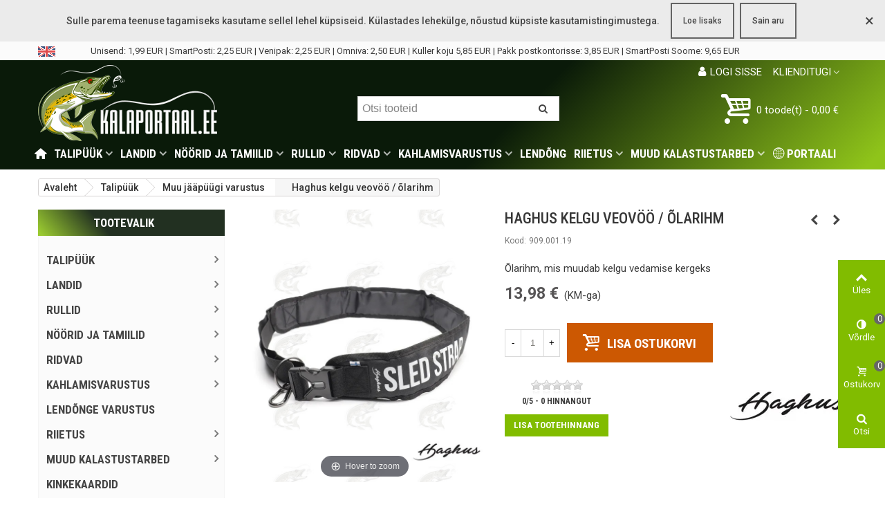

--- FILE ---
content_type: text/html; charset=utf-8
request_url: https://e-pood.kalaportaal.ee/jaapuugi-abivahendid-ja-muu-varustus/haghus-kelgu-veovoo-olarihm
body_size: 52902
content:
<!doctype html>
<html lang="et">

  <head>
	
	  
  <meta charset="utf-8">


  <meta http-equiv="x-ua-compatible" content="ie=edge">



  <title>Haghus kelgu veovöö / õlarihm</title>
  
    
  
  <meta name="description" content="Osta Haghus kelgu veovöö / õlarihm talipüügiks Kalaportaali e-poest. Kiire saatmine ja hea hind!">
  <meta name="keywords" content="">
        <link rel="canonical" href="https://e-pood.kalaportaal.ee/jaapuugi-abivahendid-ja-muu-varustus/haghus-kelgu-veovoo-olarihm">
    
                
  

<!--st begin -->

    <meta name="viewport" content="width=device-width, maximum-scale=1, initial-scale=1.0" />

    <meta property="og:type" content="product">
  <meta property="og:url" content="https://e-pood.kalaportaal.ee/jaapuugi-abivahendid-ja-muu-varustus/haghus-kelgu-veovoo-olarihm">
  <meta property="og:title" content="Haghus kelgu veovöö / õlarihm">
  <meta property="og:site_name" content="Kalaportaali e-pood">
  <meta property="og:description" content="Osta Haghus kelgu veovöö / õlarihm talipüügiks Kalaportaali e-poest. Kiire saatmine ja hea hind!">
  <meta property="og:image" content="https://e-pood.kalaportaal.ee/8490-medium_default/haghus-kelgu-veovoo-olarihm.jpg">
  <meta property="og:image:width" content="345">
  <meta property="og:image:height" content="394">
  <meta property="og:image:alt" content="Haghus kelgu veovöö / õlarihm">
    <meta property="product:pretax_price:amount" content="11.270492">
  <meta property="product:pretax_price:currency" content="EUR">
  <meta property="product:price:amount" content="13.98">
  <meta property="product:price:currency" content="EUR">
    
<!--st end -->

  <link rel="icon" type="image/vnd.microsoft.icon" href="https://e-pood.kalaportaal.ee/img/favicon-1.ico?1669892567">
  <link rel="shortcut icon" type="image/x-icon" href="https://e-pood.kalaportaal.ee/img/favicon-1.ico?1669892567">
  <!--st begin -->
    <link rel="apple-touch-icon" sizes="180x180" href="/stupload/stthemeeditor/ad44c3e513b360dca8d8ffab159d39ab.png?1719645485" />
      <link rel="icon" type="image/png" sizes="16x16" href="/stupload/stthemeeditor/5f2ef2cb1b78392ffe64adecb11803b8.png?1719645485" />
      <link rel="icon" type="image/png" sizes="32x32" href="/stupload/stthemeeditor/5f1a2441a38b0dfbeda0e78bf0ec37fe.png?1719645485" />
      <link rel="manifest" href="/stupload/stthemeeditor/1/site.webmanifest?1719645485" crossorigin="use-credentials">
      <link rel="mask-icon" href="/stupload/stthemeeditor/f80fb27414fe9990ee7375add8472965.svg?1719645485" color="#e54d26">
      <meta name="msapplication-config" content="https://e-pood.kalaportaal.ee/stupload/stthemeeditor/1/browserconfig.xml?1719645485">
    
<!--st end -->

    <link rel="stylesheet" href="/modules/montonio/views/css/1.7/payment.css" media="all">
  <link rel="stylesheet" href="https://fonts.googleapis.com/css?family=Roboto|Roboto+Condensed:700|Roboto+Condensed|Open+Sans:regular|Basic" media="all">
  <link rel="stylesheet" href="https://e-pood.kalaportaal.ee/themes/panda/assets/cache/theme-c22d87527.css" media="all">






  

  <script>
        var addtocart_animation = 0;
        var cart_ajax = true;
        var click_on_header_cart = 0;
        var ctp_noQuantityDefined = "Please define a quantity first near at least one product's variant";
        var dm_hash = "3GU8JRP1F";
        var dm_mode = 0;
        var go_to_shopping_cart = 0;
        var hover_display_cp = 1;
        var jolisearch = {"amb_joli_search_action":"https:\/\/e-pood.kalaportaal.ee\/module\/ambjolisearch\/jolisearch","amb_joli_search_link":"https:\/\/e-pood.kalaportaal.ee\/module\/ambjolisearch\/jolisearch","amb_joli_search_controller":"jolisearch","blocksearch_type":"top","show_cat_desc":0,"ga_acc":0,"id_lang":2,"url_rewriting":true,"use_autocomplete":2,"minwordlen":1,"l_products":"Tooted","l_manufacturers":"Kaubam\u00e4rgid","l_suppliers":"Suppliers","l_categories":"Kategooriad","l_no_results_found":"Tulemusi ei leitud","l_more_results":"Rohkem tulemusi \u00bb","ENT_QUOTES":3,"jolisearch_position":{"my":"right top","at":"right bottom","collision":"flipfit none"},"classes":"ps17","display_manufacturer":"","display_supplier":"","display_category":"1","use_mobile_ux":"","mobile_media_breakpoint":"576","mobile_opening_selector":"","show_add_to_cart_button":"","add_to_cart_button_style":1,"show_features":"","feature_ids":[],"show_feature_values_only":false,"show_price":"1","theme":"modern"};
        var prestashop = {"cart":{"products":[],"totals":{"total":{"type":"total","label":"K\u00f5ik kokku","amount":0,"value":"0,00\u00a0\u20ac"},"total_including_tax":{"type":"total","label":"Kokku (maksudega)","amount":0,"value":"0,00\u00a0\u20ac"},"total_excluding_tax":{"type":"total","label":"Kokku (KM-ta)","amount":0,"value":"0,00\u00a0\u20ac"}},"subtotals":{"products":{"type":"products","label":"Tooted kokku (KM-ga)","amount":0,"value":"0,00\u00a0\u20ac"},"discounts":null,"shipping":{"type":"shipping","label":"Saatmine","amount":0,"value":""},"tax":{"type":"tax","label":"KM (k\u00e4ibemaks)","amount":0,"value":"0,00\u00a0\u20ac"}},"products_count":0,"summary_string":"0 toodet","vouchers":{"allowed":1,"added":[]},"discounts":[],"minimalPurchase":12.3,"minimalPurchaseRequired":"Minimaalne ostusumma on 12,30\u00a0\u20ac (maksudeta). Hetkel on summa 0,00\u00a0\u20ac (maksudeta). Ostu sooritamiseks palun lisa ostukorvi veel tooteid."},"currency":{"id":2,"name":"Euro","iso_code":"EUR","iso_code_num":"978","sign":"\u20ac"},"customer":{"lastname":null,"firstname":null,"email":null,"birthday":null,"newsletter":null,"newsletter_date_add":null,"optin":null,"website":null,"company":null,"siret":null,"ape":null,"is_logged":false,"gender":{"type":null,"name":null},"addresses":[]},"country":{"id_zone":"25","id_currency":"0","call_prefix":"372","iso_code":"EE","active":"1","contains_states":"0","need_identification_number":"0","need_zip_code":"1","zip_code_format":"","display_tax_label":"1","name":"Eesti","id":86},"language":{"name":"Eesti","iso_code":"et","locale":"et-EE","language_code":"et-ee","active":"1","is_rtl":"0","date_format_lite":"d\/m\/Y","date_format_full":"d\/m\/Y H:i","id":2},"page":{"title":"","canonical":"https:\/\/e-pood.kalaportaal.ee\/jaapuugi-abivahendid-ja-muu-varustus\/haghus-kelgu-veovoo-olarihm","meta":{"title":"Haghus kelgu veov\u00f6\u00f6 \/ \u00f5larihm","description":"Osta Haghus kelgu veov\u00f6\u00f6 \/ \u00f5larihm talip\u00fc\u00fcgiks Kalaportaali e-poest. Kiire saatmine ja hea hind!","keywords":"","robots":"index"},"page_name":"product","body_classes":{"lang-et":true,"lang-rtl":false,"country-EE":true,"currency-EUR":true,"layout-left-column":true,"page-product":true,"tax-display-enabled":true,"page-customer-account":false,"product-id-1430":true,"product-Haghus kelgu veov\u00f6\u00f6 \/ \u00f5larihm":true,"product-id-category-59":true,"product-id-manufacturer-150":true,"product-id-supplier-29":true,"product-available-for-order":true},"admin_notifications":[],"password-policy":{"feedbacks":{"0":"V\u00e4ga n\u00f5rk","1":"N\u00f5rk","2":"keskmine","3":"Tugev","4":"V\u00e4ga tugev","Straight rows of keys are easy to guess":"Straight rows of keys are easy to guess","Short keyboard patterns are easy to guess":"Short keyboard patterns are easy to guess","Use a longer keyboard pattern with more turns":"Use a longer keyboard pattern with more turns","Repeats like \"aaa\" are easy to guess":" kordusi nagu \"aaa\" on lihtne \u00e4ra arvata.","Repeats like \"abcabcabc\" are only slightly harder to guess than \"abc\"":"Repeats like \"abcabcabc\" are only slightly harder to guess than \"abc\"","Sequences like abc or 6543 are easy to guess":"Sequences like \"abc\" or \"6543\" are easy to guess","Recent years are easy to guess":"Recent years are easy to guess","Dates are often easy to guess":"Dates are often easy to guess","This is a top-10 common password":"This is a top-10 common password","This is a top-100 common password":"This is a top-100 common password","This is a very common password":"This is a very common password","This is similar to a commonly used password":"This is similar to a commonly used password","A word by itself is easy to guess":"A word by itself is easy to guess","Names and surnames by themselves are easy to guess":"Names and surnames by themselves are easy to guess","Common names and surnames are easy to guess":"Common names and surnames are easy to guess","Use a few words, avoid common phrases":" kasuta n\u00e4iteks mitut s\u00f5na (ebaharilikud s\u00f5nad on turvalisemad).","No need for symbols, digits, or uppercase letters":" s\u00fcmboleid, numberid v\u00f5i suuri t\u00e4hti pole vaja kasutada.","Avoid repeated words and characters":" v\u00e4ldi korduvaid s\u00f5nu ja t\u00e4hem\u00e4rke","Avoid sequences":"Avoid sequences","Avoid recent years":"Avoid recent years","Avoid years that are associated with you":"Avoid years that are associated with you","Avoid dates and years that are associated with you":"Avoid dates and years that are associated with you","Capitalization doesn't help very much":"Capitalization doesn't help very much","All-uppercase is almost as easy to guess as all-lowercase":"All-uppercase is almost as easy to guess as all-lowercase","Reversed words aren't much harder to guess":"Reversed words aren't much harder to guess","Predictable substitutions like '@' instead of 'a' don't help very much":"Predictable substitutions like \"@\" instead of \"a\" don't help very much","Add another word or two. Uncommon words are better.":" Lisa veel t\u00e4hem\u00e4rke v\u00f5i s\u00f5nu (ebaharilikud s\u00f5nad on turvalisemad)."}}},"shop":{"name":"Kalaportaali e-pood","logo":"https:\/\/e-pood.kalaportaal.ee\/img\/kalaportaali-e-pood-logo-15987914381.jpg","stores_icon":"https:\/\/e-pood.kalaportaal.ee\/img\/logo_stores.png","favicon":"https:\/\/e-pood.kalaportaal.ee\/img\/favicon-1.ico"},"core_js_public_path":"\/themes\/","urls":{"base_url":"https:\/\/e-pood.kalaportaal.ee\/","current_url":"https:\/\/e-pood.kalaportaal.ee\/jaapuugi-abivahendid-ja-muu-varustus\/haghus-kelgu-veovoo-olarihm","shop_domain_url":"https:\/\/e-pood.kalaportaal.ee","img_ps_url":"https:\/\/e-pood.kalaportaal.ee\/img\/","img_cat_url":"https:\/\/e-pood.kalaportaal.ee\/img\/c\/","img_lang_url":"https:\/\/e-pood.kalaportaal.ee\/img\/l\/","img_prod_url":"https:\/\/e-pood.kalaportaal.ee\/img\/p\/","img_manu_url":"https:\/\/e-pood.kalaportaal.ee\/img\/m\/","img_sup_url":"https:\/\/e-pood.kalaportaal.ee\/img\/su\/","img_ship_url":"https:\/\/e-pood.kalaportaal.ee\/img\/s\/","img_store_url":"https:\/\/e-pood.kalaportaal.ee\/img\/st\/","img_col_url":"https:\/\/e-pood.kalaportaal.ee\/img\/co\/","img_url":"https:\/\/e-pood.kalaportaal.ee\/themes\/panda\/assets\/img\/","css_url":"https:\/\/e-pood.kalaportaal.ee\/themes\/panda\/assets\/css\/","js_url":"https:\/\/e-pood.kalaportaal.ee\/themes\/panda\/assets\/js\/","pic_url":"https:\/\/e-pood.kalaportaal.ee\/upload\/","theme_assets":"https:\/\/e-pood.kalaportaal.ee\/themes\/panda\/assets\/","theme_dir":"https:\/\/e-pood.kalaportaal.ee\/themes\/panda\/","pages":{"address":"https:\/\/e-pood.kalaportaal.ee\/aadress","addresses":"https:\/\/e-pood.kalaportaal.ee\/aadressid","authentication":"https:\/\/e-pood.kalaportaal.ee\/sisenemine","manufacturer":"https:\/\/e-pood.kalaportaal.ee\/tootja","cart":"https:\/\/e-pood.kalaportaal.ee\/ostukorv","category":"https:\/\/e-pood.kalaportaal.ee\/index.php?controller=category","cms":"https:\/\/e-pood.kalaportaal.ee\/index.php?controller=cms","contact":"https:\/\/e-pood.kalaportaal.ee\/klienditugi","discount":"https:\/\/e-pood.kalaportaal.ee\/soodus","guest_tracking":"https:\/\/e-pood.kalaportaal.ee\/kulalise-ostu-staatus","history":"https:\/\/e-pood.kalaportaal.ee\/tellimuste-ajalugu","identity":"https:\/\/e-pood.kalaportaal.ee\/minu-isiklikud-andmed","index":"https:\/\/e-pood.kalaportaal.ee\/","my_account":"https:\/\/e-pood.kalaportaal.ee\/minu-konto","order_confirmation":"https:\/\/e-pood.kalaportaal.ee\/index.php?controller=order-confirmation","order_detail":"https:\/\/e-pood.kalaportaal.ee\/index.php?controller=order-detail","order_follow":"https:\/\/e-pood.kalaportaal.ee\/order-follow","order":"https:\/\/e-pood.kalaportaal.ee\/tellimus","order_return":"https:\/\/e-pood.kalaportaal.ee\/index.php?controller=order-return","order_slip":"https:\/\/e-pood.kalaportaal.ee\/minu-krediitarved","pagenotfound":"https:\/\/e-pood.kalaportaal.ee\/lehekulge-ei-leitud","password":"https:\/\/e-pood.kalaportaal.ee\/unustasid-salasona","pdf_invoice":"https:\/\/e-pood.kalaportaal.ee\/index.php?controller=pdf-invoice","pdf_order_return":"https:\/\/e-pood.kalaportaal.ee\/index.php?controller=pdf-order-return","pdf_order_slip":"https:\/\/e-pood.kalaportaal.ee\/index.php?controller=pdf-order-slip","prices_drop":"https:\/\/e-pood.kalaportaal.ee\/soodushinnaga-kalastustarbed","product":"https:\/\/e-pood.kalaportaal.ee\/index.php?controller=product","registration":"https:\/\/e-pood.kalaportaal.ee\/index.php?controller=registration","search":"https:\/\/e-pood.kalaportaal.ee\/otsing","sitemap":"https:\/\/e-pood.kalaportaal.ee\/sisukaart","stores":"https:\/\/e-pood.kalaportaal.ee\/stores","supplier":"https:\/\/e-pood.kalaportaal.ee\/supplier","new_products":"https:\/\/e-pood.kalaportaal.ee\/uued-kalastustarbed","brands":"https:\/\/e-pood.kalaportaal.ee\/tootja","register":"https:\/\/e-pood.kalaportaal.ee\/index.php?controller=registration","order_login":"https:\/\/e-pood.kalaportaal.ee\/tellimus?login=1"},"alternative_langs":[],"actions":{"logout":"https:\/\/e-pood.kalaportaal.ee\/?mylogout="},"no_picture_image":{"bySize":{"cart_default":{"url":"https:\/\/e-pood.kalaportaal.ee\/img\/p\/et-default-cart_default.jpg","width":70,"height":80},"small_default":{"url":"https:\/\/e-pood.kalaportaal.ee\/img\/p\/et-default-small_default.jpg","width":105,"height":120},"combinationstab":{"url":"https:\/\/e-pood.kalaportaal.ee\/img\/p\/et-default-combinationstab.jpg","width":210,"height":83},"cart_default_2x":{"url":"https:\/\/e-pood.kalaportaal.ee\/img\/p\/et-default-cart_default_2x.jpg","width":140,"height":160},"small_default_2x":{"url":"https:\/\/e-pood.kalaportaal.ee\/img\/p\/et-default-small_default_2x.jpg","width":210,"height":240},"home_default":{"url":"https:\/\/e-pood.kalaportaal.ee\/img\/p\/et-default-home_default.jpg","width":280,"height":320},"medium_default":{"url":"https:\/\/e-pood.kalaportaal.ee\/img\/p\/et-default-medium_default.jpg","width":345,"height":394},"home_default_2x":{"url":"https:\/\/e-pood.kalaportaal.ee\/img\/p\/et-default-home_default_2x.jpg","width":560,"height":640},"medium_default_2x":{"url":"https:\/\/e-pood.kalaportaal.ee\/img\/p\/et-default-medium_default_2x.jpg","width":690,"height":788},"large_default":{"url":"https:\/\/e-pood.kalaportaal.ee\/img\/p\/et-default-large_default.jpg","width":700,"height":800},"large_default_2x":{"url":"https:\/\/e-pood.kalaportaal.ee\/img\/p\/et-default-large_default_2x.jpg","width":1200,"height":1372},"superlarge_default":{"url":"https:\/\/e-pood.kalaportaal.ee\/img\/p\/et-default-superlarge_default.jpg","width":1200,"height":1372},"superlarge_default_2x":{"url":"https:\/\/e-pood.kalaportaal.ee\/img\/p\/et-default-superlarge_default_2x.jpg","width":1200,"height":1372}},"small":{"url":"https:\/\/e-pood.kalaportaal.ee\/img\/p\/et-default-cart_default.jpg","width":70,"height":80},"medium":{"url":"https:\/\/e-pood.kalaportaal.ee\/img\/p\/et-default-medium_default.jpg","width":345,"height":394},"large":{"url":"https:\/\/e-pood.kalaportaal.ee\/img\/p\/et-default-superlarge_default_2x.jpg","width":1200,"height":1372},"legend":""}},"configuration":{"display_taxes_label":true,"display_prices_tax_incl":true,"is_catalog":false,"show_prices":true,"opt_in":{"partner":false},"quantity_discount":{"type":"discount","label":"\u00dchiku allahindlus"},"voucher_enabled":1,"return_enabled":0},"field_required":[],"breadcrumb":{"links":[{"title":"Avaleht","url":"https:\/\/e-pood.kalaportaal.ee\/"},{"title":"Talip\u00fc\u00fck","url":"https:\/\/e-pood.kalaportaal.ee\/talipuuk-jaapuuk-varustus\/"},{"title":"Muu j\u00e4\u00e4p\u00fc\u00fcgi varustus","url":"https:\/\/e-pood.kalaportaal.ee\/jaapuugi-abivahendid-ja-muu-varustus\/"},{"title":"Haghus kelgu veov\u00f6\u00f6 \/ \u00f5larihm","url":"https:\/\/e-pood.kalaportaal.ee\/jaapuugi-abivahendid-ja-muu-varustus\/haghus-kelgu-veovoo-olarihm"}],"count":4},"link":{"protocol_link":"https:\/\/","protocol_content":"https:\/\/"},"time":1768752372,"static_token":"b0c222073ec088b7726afc84221f34c0","token":"8a602bc5f7f867df6aa306b55715d470","debug":false};
        var quick_search_as = false;
        var quick_search_as_min = 1;
        var quick_search_as_size = 6;
        var sebpaymentgateway_checkout_params = {"account":"EUR3D2","amount":0,"environment":"PRODUCTION","layout":"accordion","locale":"et","preferredCountry":"","theme":"light","username":"c3db60017d7f47bd","validationUrl":"https:\/\/e-pood.kalaportaal.ee\/module\/sebpaymentgateway\/payment"};
        var st_cart_page_url = "\/\/e-pood.kalaportaal.ee\/ostukorv?action=show";
        var st_maximum_already_message = "Teil on juba maksimaalne kogus antud tootest.";
        var st_refresh_url = "\/\/e-pood.kalaportaal.ee\/module\/stshoppingcart\/ajax";
        var stamountleftfreeshipping = {"cart":{"value":2,"selector":".cart-grid-right .cart-detailed-actions","parent":".cart-grid-right","append":1,"bar":1,"starts":"<div class=\"st_amount_left_cart\">Free shipping starts at <span class=\"st_amount_left_price\">{starts_at}<\/span><\/div>","message":"<div class=\"st_amount_left_cart\">Tasuta saatmiseks lisa tooteid min. <span class=\"st_amount_left_price\">{amount_left}<\/span> eest.<\/div>","reached":"<div class=\"st_amount_left_cart\">Free shipping<\/div>"},"popup":{"value":20,"selector":"#blockcart-modal .cart-content-btn","parent":"#blockcart-modal","append":2,"bar":1,"starts":"<div class=\"st_amount_left_popup\">Free shipping starts at <span class=\"st_amount_left_price\">{starts_at}<\/span><\/div>","message":"<div class=\"st_amount_left_popup\">Lisa tooteid v\u00e4hemalt <span class=\"st_amount_left_price\">{amount_left}<\/span>eest ja saa tasuta saatmine!<\/div>","reached":"<div class=\"st_amount_left_popup\">Free shipping<\/div>"},"checkout":{"value":1,"selector":".checkout_right_column .cart-summary-totals","parent":".checkout_right_column","append":1,"bar":0,"starts":"<div class=\"st_amount_left_checkout\">Free shipping starts at <span class=\"st_amount_left_price\">{starts_at}<\/span><\/div>","message":"<div class=\"st_amount_left_checkout\">Get free shipping if you order <span class=\"st_amount_left_price\">{amount_left}<\/span> or more.<\/div>","reached":"<div class=\"st_amount_left_checkout\">Free shipping<\/div>"},"dropdown":{"value":20,"selector":".shoppingcart-list .small_cart_sumary","parent":".shoppingcart-list","append":1,"bar":1,"starts":"<div class=\"st_amount_left_dropdown\">Free shipping starts at <span class=\"st_amount_left_price\">{starts_at}<\/span><\/div>","message":"<div class=\"st_amount_left_dropdown\">Lisa tooteid v\u00e4hemalt <span class=\"st_amount_left_price\">{amount_left}<\/span> eest ja saa tasuta saatmine!<\/div>","reached":"<div class=\"st_amount_left_dropdown\">Free shipping<\/div>"},"easy":{"value":20,"selector":"#promo-code","parent":".cart-inner-wrapper","append":1,"bar":1,"starts":"<div class=\"st_amount_left_easy st_amount_left_bar\">Free shipping starts at <span class=\"st_amount_left_price\">{starts_at}<\/span><\/div>","message":"<div class=\"st_amount_left_easy st_amount_left_bar\">Lisa tooteid v\u00e4hemalt <span class=\"st_amount_left_price\">{amount_left}<\/span> eest ja saa tasuta saatmine!<\/div>","reached":"<div class=\"st_amount_left_easy\">Free shipping<\/div>"}};
        var stamountleftfreeshipping_amount = {"hide":1};
        var stamountleftfreeshipping_starts_at_mes = 0;
        var stcompare = {"url":"https:\/\/e-pood.kalaportaal.ee\/module\/stcompare\/compare","ids":[]};
        var stgrecaptcha = {"invisible_v2":"1","site_key":"6LdVe14UAAAAADqa7yQXPLZh_vSWd86xAjNZmo9C","site_key_v3":"","thresholds":"","login_attempts":"5","theme":"light","type":"image","size":"normal","lang":"et","logged_in":"0","no_connect":"0","news_delay":"1","captcha_type":"1","h_site_key":"19715f86-ef69-4af5-9758-1bd1d6dec09f","login":{"enabled":"0","selector":"body#authentication #login-form .form_content_inner .form-group:last","selector_v3":"#authentication #login-form #SubmitLogin","html":"<div class=\"stgr_login stgr_box form-group form-group-small\"><div class=\"g-recaptcha\"><\/div><\/div>","append":"1"},"register":{"enabled":"1","selector":"#register_form_block .form-footer, .forgotten-password #email","selector_v3":"body#registration #customer-form button[type=\"submit\"]","html":"<div class=\"col-lg-12\"><div class=\"stgr_register stgr_box form-group form-group-small\"><div class=\"g-recaptcha\"><\/div><\/div><\/div>","append":"2"},"contact":{"enabled":"1","selector":".contact-form .form-fields","selector_v3":"#contact .contact-form input[name=\"submitMessage\"]","html":"<div class=\"stgr_contact stgr_box form-group\"><label class=\"form-control-label required\">Captcha<\/label><div><div class=\"g-recaptcha\"><\/div><\/div><\/div>","append":"0"},"opclogin":{"enabled":"0","selector":"body#checkout #login-form .form_content_inner .form-group:last","selector_v3":"#checkout #login-form button[type=\"submit\"]","html":"<div class=\"stgr_opclogin stgr_box form-group form-group-small\"><div class=\"g-recaptcha\"><\/div><\/div>","append":"2"},"opcregister":{"enabled":"0","selector":"body#checkout #customer-form .form_content_inner","selector_v3":"#checkout #customer-form button[type=\"submit\"]","html":"<div class=\"stgr_opcregister stgr_box form-group form-group-small\"><div class=\"g-recaptcha\"><\/div><\/div>","append":"0"},"stnewsletter":{"enabled":"1","selector":".st_news_letter_form_inner","selector_v3":"form.st_news_letter_form button[name=\"submitStNewsletter\"]","html":"<div class=\"stgr_stnewsletter stgr_box mt-2\"><div class=\"g-recaptcha\"><\/div><\/div>","append":"0"},"emailsubscription":{"enabled":"1","selector":".block_newsletter form .col-xs-12:first","selector_v3":".email_subscription input[type=\"submit\"]","html":"<div class=\"stgr_emailsubscription stgr_box col-xs-12 mt-1\"><div class=\"g-recaptcha\"><\/div><\/div>","append":"2"},"stecologin":{"enabled":"0","selector":"#steco_login_form .steco_mb_16","selector_v3":"#steco_login_form button[type=\"submit\"]","html":"<div class=\"stgr_stecologin stgr_box form-group\"><div class=\"g-recaptcha\"><\/div><\/div>","append":"2"},"forms":{"login":{"id":"login","val":1,"name":"Login form"},"register":{"id":"register","val":1,"name":"Register form"},"contact":{"id":"contact","val":1,"name":"Contact form"},"opclogin":{"id":"opclogin","val":1,"name":"The Login form on the checkout page"},"opcregister":{"id":"opcregister","val":1,"name":"The register form on the checkout page"},"stnewsletter":{"id":"stnewsletter","val":1,"name":"Newsletter popup"},"emailsubscription":{"id":"emailsubscription","val":1,"name":"Newsletter subscription"},"stecologin":{"id":"stecologin","val":1,"name":"Easy checkout module login form"}}};
        var sttheme = {"cookie_domain":"e-pood.kalaportaal.ee","cookie_path":"\/","drop_down":0,"magnificpopup_tprev":"Previous","magnificpopup_tnext":"Next","magnificpopup_tcounter":"%curr% of %total%","theme_version":"2.8.8","ps_version":"8.2.0","is_rtl":0,"is_mobile_device":false,"gallery_image_type":"medium_default","thumb_image_type":"cart_default","responsive_max":1,"fullwidth":0,"responsive":"1","product_view_swither":"1","infinite_scroll":"1","cate_pro_lazy":"1","sticky_column":"1","filter_position":"0","sticky_option":1,"product_thumbnails":"6","pro_thumnbs_per_fw":1,"pro_thumnbs_per_xxl":1,"pro_thumnbs_per_xl":1,"pro_thumnbs_per_lg":1,"pro_thumnbs_per_md":3,"pro_thumnbs_per_sm":2,"pro_thumnbs_per_xs":1,"pro_thumnbs_per_odd_fw":0,"pro_thumnbs_per_odd_xxl":0,"pro_thumnbs_per_odd_xl":0,"pro_thumnbs_per_odd_lg":0,"pro_thumnbs_per_odd_md":0,"pro_thumnbs_per_odd_sm":0,"pro_thumnbs_per_odd_xs":0,"pro_kk_per_fw":"1","pro_kk_per_xxl":"1","pro_kk_per_xl":"1","pro_kk_per_lg":"1","pro_kk_per_md":"1","pro_kk_per_sm":"1","pro_kk_per_xs":"1","categories_per_fw":"5","categories_per_xxl":"5","categories_per_xl":"5","categories_per_lg":"5","categories_per_md":"5","categories_per_sm":"3","categories_per_xs":"2","enable_zoom":1,"enable_thickbox":1,"retina":"1","sticky_mobile_header":"2","sticky_mobile_header_height":"87","use_mobile_header":"1","pro_image_column_md":"5","submemus_animation":0,"submemus_action":0,"pro_quantity_input":"0","popup_vertical_fit":"1","pro_tm_slider":"0","pro_tm_slider_cate":"0","buy_now":"0","lazyload_main_gallery":"0","product_views":"0","pro_images":[{"cover":"1","id_image":"8490","legend":"","position":"1","bySize":{"large_default_2x":{"url":"https:\/\/e-pood.kalaportaal.ee\/8490-large_default_2x\/haghus-kelgu-veovoo-olarihm.jpg","width":1200,"height":1372},"superlarge_default":{"url":"https:\/\/e-pood.kalaportaal.ee\/8490-superlarge_default\/haghus-kelgu-veovoo-olarihm.jpg","width":1200,"height":1372},"superlarge_default_2x":{"url":"https:\/\/e-pood.kalaportaal.ee\/8490-superlarge_default_2x\/haghus-kelgu-veovoo-olarihm.jpg","width":1200,"height":1372},"large_default":{"url":"https:\/\/e-pood.kalaportaal.ee\/8490-large_default\/haghus-kelgu-veovoo-olarihm.jpg","width":700,"height":800},"medium_default_2x":{"url":"https:\/\/e-pood.kalaportaal.ee\/8490-medium_default_2x\/haghus-kelgu-veovoo-olarihm.jpg","width":690,"height":788},"home_default_2x":{"url":"https:\/\/e-pood.kalaportaal.ee\/8490-home_default_2x\/haghus-kelgu-veovoo-olarihm.jpg","width":560,"height":640},"medium_default":{"url":"https:\/\/e-pood.kalaportaal.ee\/8490-medium_default\/haghus-kelgu-veovoo-olarihm.jpg","width":345,"height":394},"home_default":{"url":"https:\/\/e-pood.kalaportaal.ee\/8490-home_default\/haghus-kelgu-veovoo-olarihm.jpg","width":280,"height":320},"small_default_2x":{"url":"https:\/\/e-pood.kalaportaal.ee\/8490-small_default_2x\/haghus-kelgu-veovoo-olarihm.jpg","width":210,"height":240},"combinationstab":{"url":"https:\/\/e-pood.kalaportaal.ee\/8490-combinationstab\/haghus-kelgu-veovoo-olarihm.jpg","width":210,"height":83},"cart_default_2x":{"url":"https:\/\/e-pood.kalaportaal.ee\/8490-cart_default_2x\/haghus-kelgu-veovoo-olarihm.jpg","width":140,"height":160},"small_default":{"url":"https:\/\/e-pood.kalaportaal.ee\/8490-small_default\/haghus-kelgu-veovoo-olarihm.jpg","width":105,"height":120},"cart_default":{"url":"https:\/\/e-pood.kalaportaal.ee\/8490-cart_default\/haghus-kelgu-veovoo-olarihm.jpg","width":70,"height":80}}},{"cover":null,"id_image":"8491","legend":"","position":"2","bySize":{"large_default_2x":{"url":"https:\/\/e-pood.kalaportaal.ee\/8491-large_default_2x\/haghus-kelgu-veovoo-olarihm.jpg","width":1200,"height":1372},"superlarge_default":{"url":"https:\/\/e-pood.kalaportaal.ee\/8491-superlarge_default\/haghus-kelgu-veovoo-olarihm.jpg","width":1200,"height":1372},"superlarge_default_2x":{"url":"https:\/\/e-pood.kalaportaal.ee\/8491-superlarge_default_2x\/haghus-kelgu-veovoo-olarihm.jpg","width":1200,"height":1372},"large_default":{"url":"https:\/\/e-pood.kalaportaal.ee\/8491-large_default\/haghus-kelgu-veovoo-olarihm.jpg","width":700,"height":800},"medium_default_2x":{"url":"https:\/\/e-pood.kalaportaal.ee\/8491-medium_default_2x\/haghus-kelgu-veovoo-olarihm.jpg","width":690,"height":788},"home_default_2x":{"url":"https:\/\/e-pood.kalaportaal.ee\/8491-home_default_2x\/haghus-kelgu-veovoo-olarihm.jpg","width":560,"height":640},"medium_default":{"url":"https:\/\/e-pood.kalaportaal.ee\/8491-medium_default\/haghus-kelgu-veovoo-olarihm.jpg","width":345,"height":394},"home_default":{"url":"https:\/\/e-pood.kalaportaal.ee\/8491-home_default\/haghus-kelgu-veovoo-olarihm.jpg","width":280,"height":320},"small_default_2x":{"url":"https:\/\/e-pood.kalaportaal.ee\/8491-small_default_2x\/haghus-kelgu-veovoo-olarihm.jpg","width":210,"height":240},"combinationstab":{"url":"https:\/\/e-pood.kalaportaal.ee\/8491-combinationstab\/haghus-kelgu-veovoo-olarihm.jpg","width":210,"height":83},"cart_default_2x":{"url":"https:\/\/e-pood.kalaportaal.ee\/8491-cart_default_2x\/haghus-kelgu-veovoo-olarihm.jpg","width":140,"height":160},"small_default":{"url":"https:\/\/e-pood.kalaportaal.ee\/8491-small_default\/haghus-kelgu-veovoo-olarihm.jpg","width":105,"height":120},"cart_default":{"url":"https:\/\/e-pood.kalaportaal.ee\/8491-cart_default\/haghus-kelgu-veovoo-olarihm.jpg","width":70,"height":80}}}]};
        var wrongemailaddress_stnewsletter = "Invalid email address";
      </script>

<!--st end -->

  

<!-- Magic Zoom Plus Prestashop module version v5.10.6 [v1.6.97:v5.3.7] -->
<script type="text/javascript">window["mgctlbx$Pltm"] = "Prestashop";</script>
<link type="text/css" href="/modules/magiczoomplus/views/css/magicscroll.css" rel="stylesheet" media="screen" />
<script type="text/javascript" src="/modules/magiczoomplus/views/js/magicscroll.js"></script>
<script type="text/javascript">
	MagicScrollOptions = {
		'width':'auto',
		'height':'auto',
		'orientation':'horizontal',
		'mode':'scroll',
		'items':'3',
		'speed':600,
		'autoplay':0,
		'loop':'infinite',
		'step':'auto',
		'arrows':'inside',
		'pagination':false,
		'easing':'cubic-bezier(.8, 0, .5, 1)',
		'scrollOnWheel':'auto',
		'lazy-load':false
	}
</script>

<!-- Magic Zoom Plus Prestashop module version v5.10.6 [v1.6.97:v5.3.7] -->
<script type="text/javascript">window["mgctlbx$Pltm"] = "Prestashop";</script>
<link type="text/css" href="/modules/magiczoomplus/views/css/magiczoomplus.css" rel="stylesheet" media="screen" />
<link type="text/css" href="/modules/magiczoomplus/views/css/magiczoomplus.module.css" rel="stylesheet" media="screen" />
<script type="text/javascript" src="/modules/magiczoomplus/views/js/magiczoomplus.js"></script>
<script type="text/javascript" src="/modules/magiczoomplus/views/js/magictoolbox.utils.js"></script>
<script type="text/javascript">
	var mzOptions = {
		'zoomWidth':'auto',
		'zoomHeight':'auto',
		'zoomPosition':'right',
		'zoomDistance':15,
		'selectorTrigger':'click',
		'transitionEffect':true,
		'lazyZoom':false,
		'rightClick':false,
		'cssClass':'',
		'zoomMode':'zoom',
		'zoomOn':'hover',
		'upscale':true,
		'smoothing':true,
		'variableZoom':false,
		'zoomCaption':'off',
		'expand':'window',
		'expandZoomMode':'zoom',
		'expandZoomOn':'click',
		'expandCaption':true,
		'closeOnClickOutside':true,
		'hint':'once',
		'textHoverZoomHint':'Hover to zoom',
		'textClickZoomHint':'Click to zoom',
		'textExpandHint':'Click to expand',
		'textBtnClose':'Close',
		'textBtnNext':'Next',
		'textBtnPrev':'Previous'
	}
</script>
<script type="text/javascript">
	var mzMobileOptions = {
		'zoomMode':'off',
		'textHoverZoomHint':'Touch to zoom',
		'textClickZoomHint':'Double tap to zoom',
		'textExpandHint':'Tap to expand'
	}
</script>

<script type="text/javascript">
    var isPrestaShop15x = true;
    var isPrestaShop1541 = true;
    var isPrestaShop156x = true;
    var isPrestaShop16x = true;
    var isPrestaShop17x = true;
    var mEvent = 'click';
    var originalLayout = false;
    var m360AsPrimaryImage = false && (typeof(window['Magic360']) != 'undefined');
    var useMagicScroll = true;
    var scrollItems = 0;
    var isProductMagicScrollStopped = true;
    var doWaitForMagicScrollToStart = false;
    MagicScrollOptions['onReady'] = function(id) {
        //console.log('MagicScroll onReady: ', id);
        if (id == 'MagicToolboxSelectors1430') {
            isProductMagicScrollStopped = false;
            doWaitForMagicScrollToStart = false;
        }
    }
    MagicScrollOptions['onStop'] = function(id) {
        //console.log('MagicScroll onStop: ', id);
        if (id == 'MagicToolboxSelectors1430') {
            isProductMagicScrollStopped = true;
        }
    }

    var isProductMagicZoomReady = false;
    var allowHighlightActiveSelectorOnUpdate = true;
    mzOptions['onZoomReady'] = function(id) {
        //console.log('MagicZoomPlus onZoomReady: ', id);
        if (id == 'MagicZoomPlusImageMainImage') {
            isProductMagicZoomReady = true;
        }
    }
    mzOptions['onUpdate'] = function(id, oldA, newA) {
        //console.log('MagicZoomPlus onUpdate: ', id);
        if (allowHighlightActiveSelectorOnUpdate) {
            mtHighlightActiveSelector(newA);
        }
        allowHighlightActiveSelectorOnUpdate = true;
    }


</script>
<script type="text/javascript" src="/modules/magiczoomplus/views/js/product17.js"></script>

<script type="text/javascript" src="/modules/magiczoomplus/views/js/switch.js"></script>
<style>#st_header .search_widget_block{width:308px;}</style>
<style>.st_shopping_cart.header_item .header_icon_btn_icon i, .st_shopping_cart.header_item .ajax_cart_bag i{font-size:50px;}</style>
<style>#easycontent_container_9 .title_block_inner{font-size:22px;}#easycontent_container_9 .title_block_inner{color:#ffffff;}#easycontent_container_9 .title_block,#easycontent_container_9 .title_block_inner{border-bottom-width:0px;}#easycontent_container_9 .title_block_inner{margin-bottom:0px;}#easycontent_container_9 {padding-top:60px;}#easycontent_container_9 {padding-bottom:60px;}#easycontent_container_9 {background-image:url(https://e-pood.kalaportaal.ee/modules/steasycontent/views/img/demo1-tw.jpg);}#steasy_column_11{padding-top: 0px;}#steasy_column_11{padding-bottom: 0px;}#steasy_column_12{padding-top: 0px;}#steasy_column_12{padding-bottom: 0px;}#steasy_column_12 .swiper-pagination-bullet-active, #steasy_column_12 .swiper-pagination-progress .swiper-pagination-progressbar{background-color:#ffffff;}#steasy_column_12 .swiper-pagination-st-round .swiper-pagination-bullet.swiper-pagination-bullet-active{background-color:#ffffff;border-color:#ffffff;}#steasy_column_12 .swiper-pagination-st-round .swiper-pagination-bullet.swiper-pagination-bullet-active span{background-color:#ffffff;}#steasy_element_18 .textboxes_1_1 .easy_image{border: 0px solid transparent;}#steasy_element_18 .textboxes_1_1 .easy_image{border-radius: 100px;}#steasy_element_18 .textboxes_1_1 .easy_text{color: #ffffff;}#steasy_element_18 .textboxes_1_1 .easy_text{font-size: 16px;}#steasy_element_18 .textboxes_1_1 .easy_additional_info{color: #ffffff;}#steasy_element_19 .textboxes_1_1 .easy_image{border: 0px solid transparent;}#steasy_element_19 .textboxes_1_1 .easy_image{width: 4px;}#steasy_element_19 .textboxes_1_1 .easy_text{color: #ffffff;}#steasy_element_19 .textboxes_1_1 .easy_text{font-size: 16px;}#steasy_element_19 .textboxes_1_1 .easy_additional_info{color: #ffffff;}#steasy_element_20 .textboxes_2_1 .easy_image{border: 0px solid transparent;}#steasy_element_20 .textboxes_2_1 .easy_image{border-radius: 50px;}#steasy_element_20 .textboxes_2_1 .easy_header{color: #ffffff;}#steasy_element_20 .textboxes_2_1 .easy_header{font-size: 16px;}#steasy_element_20 .textboxes_2_1 .easy_sub_header{color: #ffffff;}#steasy_element_20 .textboxes_2_1 .easy_text{color: #ffffff;}#steasy_element_20 .textboxes_2_1 .easy_text{font-size: 16px;}#steasy_element_20 .textboxes_2_1 .easy_additional_info{color: #ffffff;}#steasy_column_13{padding-top: 0px;}#steasy_column_13{padding-bottom: 0px;}#steasy_column_14{padding-top: 0px;}#steasy_column_14{padding-bottom: 0px;}#steasy_element_21 .easy_icon_with_text_2_2 .easy_icon{font-size: 24px;}#steasy_element_21 .easy_icon_with_text_2_2 .easy_header{font-family: Vollkorn;}#steasy_element_21 .easy_icon_with_text_2_2 .easy_header{font-weight:normal;}#steasy_element_21 .steasy_element_item{padding-bottom: 12px;}#steasy_element_22 .easy_icon_with_text_2_2 .easy_icon{font-size: 24px;}#steasy_element_22 .easy_icon_with_text_2_2 .easy_header{font-family: Vollkorn;}#steasy_element_22 .easy_icon_with_text_2_2 .easy_header{font-weight:normal;}#steasy_element_22 .steasy_element_item{padding-bottom: 12px;}#steasy_element_23 .easy_icon_with_text_2_2 .easy_icon{font-size: 24px;}#steasy_element_23 .easy_icon_with_text_2_2 .easy_header{font-family: Vollkorn;}#steasy_element_23 .easy_icon_with_text_2_2 .easy_header{font-weight:normal;}#steasy_element_23 .steasy_element_item{padding-bottom: 12px;}#steasy_column_15{padding-top: 0px;}#steasy_column_15{padding-bottom: 0px;}#steasy_column_16{padding-top: 0px;}#steasy_column_16{padding-bottom: 0px;}#steasy_element_24 .easy_icon_with_text_4_1 .easy_icon{color: #777777;}#steasy_element_24 .easy_icon_with_text_4_1 .easy_icon{background-color: #ffffff;}#steasy_element_24 .easy_icon_with_text_4_1:hover .easy_icon{background-color: #ffffff;}#steasy_element_24 .easy_icon_with_text_4_1 .easy_icon{font-size: 16px;}#steasy_element_24 .easy_icon_with_text_4_1 .easy_icon{width: 20px;height: 20px;line-height: 20px;}#steasy_element_25 .easy_icon_with_text_4_1 .easy_icon{color: #777777;}#steasy_element_25 .easy_icon_with_text_4_1 .easy_icon{background-color: #ffffff;}#steasy_element_25 .easy_icon_with_text_4_1:hover .easy_icon{background-color: #ffffff;}#steasy_element_25 .easy_icon_with_text_4_1 .easy_icon{font-size: 16px;}#steasy_element_25 .easy_icon_with_text_4_1 .easy_icon{width: 20px;height: 20px;line-height: 20px;}#steasy_element_26 .easy_icon_with_text_4_1 .easy_icon{color: #777777;}#steasy_element_26 .easy_icon_with_text_4_1 .easy_icon{background-color: #ffffff;}#steasy_element_26 .easy_icon_with_text_4_1:hover .easy_icon{background-color: #ffffff;}#steasy_element_26 .easy_icon_with_text_4_1 .easy_icon{font-size: 16px;}#steasy_element_26 .easy_icon_with_text_4_1 .easy_icon{width: 20px;height: 20px;line-height: 20px;}#steasy_column_17{padding-top: 0px;}#steasy_column_17{padding-bottom: 0px;}#steasy_column_18{padding-top: 0px;}#steasy_column_18{padding-bottom: 0px;}#steasy_element_27 .easy_icon_with_text_4_1 .easy_icon{font-size: 16px;}#steasy_element_27 .easy_icon_with_text_4_1 .easy_icon{width: 40px;height: 40px;line-height: 40px;}#steasy_element_27 .easy_icon_with_text_4_1 .easy_header{font-size: 14px;}#steasy_element_27 .easy_icon_with_text_4_1 .easy_header{font-family: Vollkorn;}#steasy_element_27 .easy_icon_with_text_4_1 .easy_header{font-weight:normal;}#steasy_element_27 .steasy_element_item{padding-bottom: 12px;}#steasy_element_28 .easy_icon_with_text_4_1 .easy_icon{font-size: 16px;}#steasy_element_28 .easy_icon_with_text_4_1 .easy_icon{width: 40px;height: 40px;line-height: 40px;}#steasy_element_28 .easy_icon_with_text_4_1 .easy_header{font-size: 14px;}#steasy_element_28 .easy_icon_with_text_4_1 .easy_header{font-family: Vollkorn;}#steasy_element_28 .easy_icon_with_text_4_1 .easy_header{font-weight:normal;}#steasy_element_28 .steasy_element_item{padding-bottom: 12px;}#steasy_element_29 .easy_icon_with_text_4_1 .easy_icon{font-size: 16px;}#steasy_element_29 .easy_icon_with_text_4_1 .easy_icon{width: 40px;height: 40px;line-height: 40px;}#steasy_element_29 .easy_icon_with_text_4_1 .easy_sub_header{color: 14;}#steasy_element_29 .easy_icon_with_text_4_1 .easy_header{font-family: Vollkorn;}#steasy_element_29 .easy_icon_with_text_4_1 .easy_header{font-weight:normal;}#steasy_element_29 .steasy_element_item{padding-bottom: 12px;}#steasy_column_19{padding-top: 0px;}#steasy_column_19{padding-bottom: 0px;}#steasy_column_20{padding-top: 0px;}#steasy_column_20{padding-bottom: 0px;}#steasy_column_20 .steasy_element_block{padding-top: 38px;}#steasy_column_20 .stsocial_list a .social_wrap{font-size: 18px;}#easycontent_51 {padding-top:100px;}#easycontent_51 {padding-bottom:100px;}#easycontent_86 {padding-top:100px;}#easycontent_86 {padding-bottom:100px;}#easycontent_container_91 .style_content, #easycontent_container_91 .style_content a{color:#ffffff;} #easycontent_container_91 .icon_line:after, #easycontent_container_91 .icon_line:before{background-color:#ffffff;} #easycontent_container_91 .line{border-color:#ffffff;}#easycontent_container_91 {margin-bottom:-3px;}#easycontent_container_94 .style_content, #easycontent_container_94 .style_content a{color:#ffffff;} #easycontent_container_94 .icon_line:after, #easycontent_container_94 .icon_line:before{background-color:#ffffff;} #easycontent_container_94 .line{border-color:#ffffff;}#easycontent_container_94 {margin-bottom:-3px;}</style>
<style>body#module-stblog-default .header-container { margin-bottom: 30px; }.block_blog .s_title_block{font-size: 16px;}.products_sldier_swiper .block_blog .pro_outer_box:hover .pro_second_box,.product_list.grid .block_blog .pro_outer_box:hover .pro_second_box{ background-color: #ffffff; }</style>
<style>.brands_slider_container.products_container{padding-top:50px;}</style>
<style>.stspecialslider_container.block .products_slider .swiper-button, .stspecialslider_container.block .swiper-button-tr .swiper-button{color:#D5D5D5;}.stspecialslider_container.block .products_slider .swiper-button:hover, .stspecialslider_container.block .swiper-button-tr .swiper-button:hover{color:#D5D5D5;}.stspecialslider_container.block .products_slider .swiper-button.swiper-button-disabled, .stspecialslider_container .products_slider .swiper-button.swiper-button-disabled:hover, .stspecialslider_container.block .swiper-button-tr .swiper-button.swiper-button-disabled, .stspecialslider_container.block .swiper-button-tr .swiper-button.swiper-button-disabled:hover{color:#777777;}.stspecialslider_container.block .products_slider .swiper-button, .stspecialslider_container.block .swiper-button-tr .swiper-button{background-color:#404040;}.stspecialslider_container.block .products_slider .swiper-button:hover, .stspecialslider_container.block .swiper-button-tr .swiper-button:hover{background-color:#777777;}.stspecialslider_container.block .products_slider .swiper-button.swiper-button-disabled, .stspecialslider_container.block .products_slider .swiper-button.swiper-button-disabled:hover, .stspecialslider_container.block .swiper-button-tr .swiper-button.swiper-button-disabled, .stspecialslider_container.block .swiper-button-tr .swiper-button.swiper-button-disabled:hover{background-color:#404040;}</style>
<style>#st_news_letter_1 .st_news_letter_form_inner{max-width:258px;}#st_news_letter_1 .st_news_letter_input{height:35px;}#st_news_letter_1 .input-group-with-border{border-color:#444444;}#st_news_letter_1 ,#footer #st_news_letter_1 {margin-top:16px;}#st_news_letter_2 .st_news_letter_form_inner{max-width:258px;}#st_news_letter_2 .st_news_letter_input{height:35px;}#st_news_letter_2 .input-group-with-border{border-color:#444444;}#st_news_letter_3 .st_news_letter_form_inner{max-width:258px;}#st_news_letter_3 .st_news_letter_input{height:35px;}#st_news_letter_3 ,#footer #st_news_letter_3 {margin-top:16px;}</style>
<style>#st_notification_1 {padding-top:4px;padding-bottom:4px;}#st_notification_1 {padding-left:6px;padding-right:6px;}#st_notification_1 .style_content, #st_notification_1 .style_content a{color:#444444;}#st_notification_1 .st_notification_close_inline{color:#444444;}#st_notification_1 .style_content a:hover{color:#E54D26;}#st_notification_1 {background:rgba(235,235,235,1);}#st_notification_1 {border-color:#B8B8B8;}#st_notification_1 .style_content .notification_buttons .btn{color:#444444;}#st_notification_1 .style_content .notification_buttons .btn{border-color:#444444;}#st_notification_1 .style_content .notification_buttons .btn:hover{color:#444444;}#st_notification_1 .style_content .notification_buttons .btn:hover{border-color:#ffffff;}#st_notification_1 .style_content .notification_buttons .btn:hover{-webkit-box-shadow: none; box-shadow: none;background-color: #ffffff;}#st_notification_2 {padding-top:4px;padding-bottom:4px;}#st_notification_2 {padding-left:6px;padding-right:6px;}#st_notification_2 .style_content, #st_notification_2 .style_content a{color:#999999;}#st_notification_2 .st_notification_close_inline{color:#999999;}#st_notification_2 .style_content a:hover{color:#E54D26;}#st_notification_2 {background:rgba(51,51,51,1);}#st_notification_2 .style_content .notification_buttons .btn{color:#ffffff;}#st_notification_2 .style_content .notification_buttons .btn{border-color:#ffffff;}#st_notification_2 .style_content .notification_buttons .btn:hover{color:#444444;}#st_notification_2 .style_content .notification_buttons .btn:hover{border-color:#ffffff;}#st_notification_2 .style_content .notification_buttons .btn:hover{-webkit-box-shadow: none; box-shadow: none;background-color: #ffffff;}#st_notification_3 {padding-top:4px;padding-bottom:4px;}#st_notification_3 {padding-left:6px;padding-right:6px;}#st_notification_3 .style_content, #st_notification_3 .style_content a{color:#444444;}#st_notification_3 .st_notification_close_inline{color:#444444;}#st_notification_3 .style_content a:hover{color:#E54D26;}#st_notification_3 {background:rgba(235,235,235,1);}#st_notification_3 {border-color:#B8B8B8;}#st_notification_3 .style_content .notification_buttons .btn{color:#444444;}#st_notification_3 .style_content .notification_buttons .btn{border-color:#444444;}#st_notification_3 .style_content .notification_buttons .btn:hover{color:#444444;}#st_notification_3 .style_content .notification_buttons .btn:hover{border-color:#ffffff;}#st_notification_3 .style_content .notification_buttons .btn:hover{-webkit-box-shadow: none; box-shadow: none;background-color: #ffffff;}</style>
<style> .breadcrumb_spacing{height:20px;} #page_banner_container_1 {padding-top: 8px;} #page_banner_container_1 {padding-bottom: 8px;} #page_banner_container_1 {margin-top:5px;}</style>
<style>#side_compare{right: 0; left: auto; border-left-width: 4px;border-right-width: 0;}.is_rtl #side_compare{left: 0; right: auto;border-left-width:0;border-right-width: 4px;}#side_products_cart{right: 0; left: auto; border-left-width: 4px;border-right-width: 0;}.is_rtl #side_products_cart{left: 0; right: auto;border-left-width:0;border-right-width: 4px;}#side_search{right: 0; left: auto; border-left-width: 4px;border-right-width: 0;}.is_rtl #side_search{left: 0; right: auto;border-left-width:0;border-right-width: 4px;}#side_mobile_nav{right: auto; left: 0; border-left-width: 0;border-right-width: 4px;}.is_rtl #side_mobile_nav{left: auto; right: 0;border-left-width:4px;border-right-width: 0;}#rightbar_12.mobile_bar_item{color:#ffffff}#side_products_cart{right: 0; left: auto; border-left-width: 4px;border-right-width: 0;}.is_rtl #side_products_cart{left: 0; right: auto;border-left-width:0;border-right-width: 4px;}#rightbar_13.mobile_bar_item{color:#ffffff}#side_stmobilemenu{right: auto; left: 0; border-left-width: 0;border-right-width: 4px;}.is_rtl #side_stmobilemenu{left: auto; right: 0;border-left-width:4px;border-right-width: 0;}#rightbar{-webkit-flex-grow: 4; -moz-flex-grow: 4; flex-grow: 4; -ms-flex-positive: 4;}#leftbar{-webkit-flex-grow: 1; -moz-flex-grow: 1; flex-grow: 1; -ms-flex-positive: 1;}#rightbar{top:auto; bottom:10%;}#leftbar{top:auto; bottom:0%;}</style>
<!-- ProductVideo vars -->
<script type="text/javascript">
        var pv_default = 0;
        var pv_pos = 1;
        var pv_pos_custom = 0;
        var pv_limit = 0;
        var pv_img_repeat = 1;
        var pv_force_thumb_size = 0;
        var pv_side_position = 3;
        var pv_side_insertion = 2;
        var pv_listings_desk = 0;
        var pv_force_close = 0;
        var pv_list_btn_place = 0;
        var pv_list_btn_place_method = 0;
        var pv_listings_button_controls = 0;
        var pv_list_image_autoplay = 0;
        var pv_list_image_muted = 0;
        var pv_list_image_loop = 0;
        var pv_list_image_click = 0;
        var pv_list_image_controls = 0;
        var pv_force_controls = 0;
        var pv_yt_auto = 0;
        var pv_yt_rel = 0;
        var pv_yt_cont = 1;
        var pv_yt_loop = 0;
        var pv_yt_priv = 0;
        var pv_yt_mute = 0;
        var pv_vim_autoplay = 0;
        var pv_vim_title = 0;
        var pv_vim_controls = 0;
        var pv_vim_badge = 0;
        var pv_vim_byline = 0;
        var pv_vim_loop = 0;
        var pv_vim_portrait = 0;
        var pv_vim_background = 0;
        var pv_vim_muted = 0;
        var pv_vid_autoplay = 0;
        var pv_vid_controls = 0;
        var pv_vid_muted = 0;
        var pv_vid_loop = 0;
        var pv_load_delay = 0;
        var pv_thumb_dir = 0;
        var pv_image_zindex = 0;
        var pv_custom_slider_sync = 0;
        var pv_slider_refresh = 0;
        var pv_videoholder_screen = 1;
        var pv_fancy_link = 1;
        var pv_deep_select = 0;
        var pv_disable_autosize = 0;
        var pv_disable_img_hide = 1;
        var pv_disable_replace = 0;
        var pv_hide_image_container = 0;
        var pv_thumb_add_width = 0;
        var pv_thumb_disable = 0;
        var pv_no_padding = 0;
        var pv_click_to_activate = 0;
            var pv_custom_placement = '';
        var pv_list_selector = '';
        var pv_list_video_holder = '';
        var pv_list_cust_filter = '';
        var pv_listings_btn_adv = '';
        var pv_list_image_bg = '';
        var pv_vim_color = '#00adef';
        var pv_video_holder = '';
        var pv_image_holder = '';
        var pv_thumb_selector = '';
        var pv_custom_img_slider = '0';
        var pv_slider_thumb_sel = '';
        var pv_slider_img_sel = '';
        var pv_clt = 'li';
        var pv_hide_display = '';
        var pv_click_behaviour_type = 'mousedown';
        var pv_video_player = 'https://e-pood.kalaportaal.ee/modules/productvideo/player.php';
        var pv_burl = '/';
            var pv_slider_img_pre = '';         var pv_slider_img_post = '';         var pv_thumb_before = '';         var pv_thumb_after = '';          
    var pv_video_list = false;
        var pv_providers = {"youtube":[],"youtu.be":[],"youtube-nocookie":[],"vimeo":[],"youtube.com":{"id_provider":"1","name":"youtube","domain":"youtube.com","type":"2"},"vimeo.com":{"id_provider":"2","name":"vimeo","domain":"vimeo.com","type":"2"}}; 
    </script>
<!-- Video Microdata Start -->
<!-- Video Microdata End -->


    

    <script type="text/javascript">
        //<![CDATA[

                var baseDir = 'https://e-pood.kalaportaal.ee/';
        
        var page_nav_ajax_url_reviewsnippets = 'https://e-pood.kalaportaal.ee/module/reviewsnippets/ajax?token=d2ea15adbfae9ffa39410a71964b33a3bf67fe61';
        //]]>
    </script>



<style>.dropdown_box .st_amount_left_dropdown { font-style: italic; } #side_products_cart .st_amount_left_dropdown { font-style: italic; } #side_products_cart .st_amount_left_bar { margin-bottom: 15px; } .st_amount_left_popup { font-style: italic; } .st_amount_left_easy { font-style: italic; }.st_amount_left_cart.st_amount_left_bar::before,.st_amount_left_cart.st_amount_left_bar::after{height:3px;}.st_amount_left_cart{text-align:left;}.st_amount_left_popup{font-size:14px;}.st_amount_left_popup.st_amount_left_bar::before,.st_amount_left_popup.st_amount_left_bar::after{height:3px;}.st_amount_left_popup{text-align:center;}.st_amount_left_easy.st_amount_left_bar::before,.st_amount_left_easy.st_amount_left_bar::after{height:3px;}.st_amount_left_easy{text-align:left;}.st_amount_left_custom.st_amount_left_bar::before,.st_amount_left_custom.st_amount_left_bar::after{height:3px;}.st_amount_left_custom{text-align:left;}.st_amount_left_checkout.st_amount_left_bar::before,.st_amount_left_checkout.st_amount_left_bar::after{height:3px;}.st_amount_left_checkout{text-align:left;}.shoppingcart-list .st_amount_left_dropdown{font-size:14px;}.shoppingcart-list .st_amount_left_dropdown.st_amount_left_bar::before,.shoppingcart-list .st_amount_left_dropdown.st_amount_left_bar::after{height:3px;}.shoppingcart-list .st_amount_left_dropdown{text-align:center;}.st_amount_left_cart{padding-left:0px;}.st_amount_left_cart{padding-top:0px;}.st_amount_left_cart{padding-right:0px;}.st_amount_left_cart{padding-bottom:0px;}.st_amount_left_cart{margin-left:0px;}.st_amount_left_cart{margin-top:0px;}.st_amount_left_cart{margin-right:0px;}.st_amount_left_cart{margin-bottom:0px;}.st_amount_left_popup{padding-left:0px;}.st_amount_left_popup{padding-top:0px;}.st_amount_left_popup{padding-right:0px;}.st_amount_left_popup{padding-bottom:6px;}.st_amount_left_popup{margin-left:0px;}.st_amount_left_popup{margin-top:0px;}.st_amount_left_popup{margin-right:0px;}.st_amount_left_popup{margin-bottom:0px;}.st_amount_left_checkout{padding-left:0px;}.st_amount_left_checkout{padding-top:0px;}.st_amount_left_checkout{padding-right:0px;}.st_amount_left_checkout{padding-bottom:0px;}.st_amount_left_checkout{margin-left:0px;}.st_amount_left_checkout{margin-top:0px;}.st_amount_left_checkout{margin-right:0px;}.st_amount_left_checkout{margin-bottom:0px;}.st_amount_left_dropdown{padding-left:0px;}.st_amount_left_dropdown{padding-top:0px;}.st_amount_left_dropdown{padding-right:0px;}.st_amount_left_dropdown{padding-bottom:6px;}.st_amount_left_dropdown{margin-left:0px;}.st_amount_left_dropdown{margin-top:0px;}.st_amount_left_dropdown{margin-right:0px;}.st_amount_left_dropdown{margin-bottom:0px;}.st_amount_left_custom{padding-left:0px;}.st_amount_left_custom{padding-top:0px;}.st_amount_left_custom{padding-right:0px;}.st_amount_left_custom{padding-bottom:0px;}.st_amount_left_custom{margin-left:0px;}.st_amount_left_custom{margin-top:0px;}.st_amount_left_custom{margin-right:0px;}.st_amount_left_custom{margin-bottom:0px;}.st_amount_left_easy{padding-left:0px;}.st_amount_left_easy{padding-top:0px;}.st_amount_left_easy{padding-right:0px;}.st_amount_left_easy{padding-bottom:6px;}.st_amount_left_easy{margin-left:0px;}.st_amount_left_easy{margin-top:0px;}.st_amount_left_easy{margin-right:0px;}.st_amount_left_easy{margin-bottom:20px;}</style>
<script type="text/javascript">
function googleTranslateElementInit() {
  
  new google.translate.TranslateElement({pageLanguage: 'et',includedLanguages: 'ru', layout: google.translate.TranslateElement.InlineLayout.SIMPLE, autoDisplay: false}, 'googletranslate_element');
}
</script>
<script type="text/javascript" src="//translate.google.com/translate_a/element.js?cb=googleTranslateElementInit"></script>
<link rel="alternate" hreflang="et-ee" href="https://e-pood.kalaportaal.ee/jaapuugi-abivahendid-ja-muu-varustus/haghus-kelgu-veovoo-olarihm" />
<link rel="alternate" hreflang="en-ee" href="https://www.pro-fishing.eu/other-ice-fishing-gear/haghus-sled-pulling-shoulder-strap-for-ice-fishing" />


<link rel="stylesheet" href="https://fonts.googleapis.com/css?family=Bangers" type="text/css" media="all">
<link rel="stylesheet" href="https://fonts.googleapis.com/css?family=Roboto:400,400italic,500,500italic,700,700italic,900,900italic,300italic,300,100italic,100" type="text/css" media="all">
<link rel="stylesheet" href="https://fonts.googleapis.com/css?family=Roboto+Condensed:300,400,400i,500,700,900" type="text/css" media="all">
<link href="https://fonts.googleapis.com/icon?family=Material+Icons" rel="stylesheet">
<link rel="stylesheet" href="https://cdnjs.cloudflare.com/ajax/libs/font-awesome/4.7.0/css/font-awesome.min.css">
<link rel=”shortcut icon” href=“/meedia_ja_dokumendid/favicon144px_for_google.ico”>
<!-- Meta Pixel Code -->
<script>
!function(f,b,e,v,n,t,s)
{if(f.fbq)return;n=f.fbq=function(){n.callMethod?
n.callMethod.apply(n,arguments):n.queue.push(arguments)};
if(!f._fbq)f._fbq=n;n.push=n;n.loaded=!0;n.version='2.0';
n.queue=[];t=b.createElement(e);t.async=!0;
t.src=v;s=b.getElementsByTagName(e)[0];
s.parentNode.insertBefore(t,s)}(window, document,'script',
'https://connect.facebook.net/en_US/fbevents.js');
fbq('init', '1690350177895343');
fbq('track', 'PageView');
</script>
<noscript><img height="1" width="1" style="display:none"
src="https://www.facebook.com/tr?id=1690350177895343&ev=PageView&noscript=1"
/></noscript>
<!-- End Meta Pixel Code -->

<meta name="facebook-domain-verification" content="7e3e82o3toyv9a21p8kqe0o6431hnt" />	
  </head>
  <body id="product" class="product lang-et country-ee currency-eur layout-left-column page-product tax-display-enabled product-id-1430 product-haghus-kelgu-veovoo-olarihm product-id-category-59 product-id-manufacturer-150 product-id-supplier-29 product-available-for-order   lang_et  dropdown_menu_event_0 
   desktop_device  slide_lr_column        is_logged_0 	 show-left-column hide-right-column 
  ">	
      
    
	<div id="st-container" class="st-container st-effect-0">
	  <div class="st-pusher">
		<div class="st-content"><!-- this is the wrapper for the content -->
		  <div class="st-content-inner">
	<!-- off-canvas-end -->

	<main id="body_wrapper">
	  <div id="page_wrapper" class="" 
 itemscope itemtype="https://schema.org/Product" >
	  
			  
	  <div class="header-container   header_sticky_option_1">
	  <header id="st_header" class="animated fast">
		
		  
      <div id="displayBanner" class="header-banner  hide_when_sticky ">
    	<!-- MODULE st stnotification -->
        		<div id="st_notification_1" class="st_notification_wrap  noti_location_9  noti_full   notification_tempalte_1  st_notification_static " data-id_st="1" data-delay="2" data-show_box="2" tabindex="-1" role="dialog" aria-labelledby="Notification" aria-hidden="false">
	        	<div class="flex_container">
	        	<div class="style_content flex_child">
		        	<div class="notification_inner ">
		            		            	<div class="flex_container">
		            		<div class="notification_content m-r-1">
			            	<div class="fs_md">Sulle parema teenuse tagamiseks kasutame sellel lehel küpsiseid. Külastades lehekülge, nõustud küpsiste kasutamistingimustega.</div>
			            	</div>
			            	<div class="notification_buttons">
			            		<a href="https://e-pood.kalaportaal.ee/info/privaatsus-turvalisus-ja-kupsised" title="Loe lisaks" class="btn btn-default mar_r4">Loe lisaks</a>
	<a href="javascript:;" title="Sain aru" class="notification_accept btn btn-default">Sain aru</a>
			            	</div>
		            	</div>
		            	            	</div>
            	</div>
            	<a href="javascript:;" class="st_notification_close  st_notification_close_inline " data-dismiss="st_notification_wrap" aria-label="Close">&times;</a>            	</div>
	        </div>
    	<!-- /MODULE st stnotification -->
                            <div id="easycontent_container_87" class="easycontent_container full_container   hidden-sm-down  block" ><div class="container-fluid"><div class="row"><div class="col-12">                    <aside id="easycontent_87" class="easycontent_87  hidden-sm-down   easycontent  " >
                            	<div class="style_content  block_content ">
                    <div class="easy_brother_block text-1 text-md-0"><div class="style_content block_content">
<div id="saatmishinnad">
<div class="lipp1"><a href="https://www.pro-fishing.eu/"><img src="/meedia_ja_dokumendid/graafika/flag_en.gif" alt="pro_fishing_tackle_reels_line" width="25" height="15" /></a></div>
<div class="saatmishinnad_text">Unisend: 1,99 EUR | SmartPosti: 2,25 EUR | Venipak: 2,25 EUR | Omniva: 2,50 EUR | Kuller koju 5,85 EUR | Pakk postkontorisse: 3,85 EUR | SmartPosti Soome: 9,65 EUR</div>
</div>
</div></div>                                	</div>
            </aside>
                </div></div></div></div>    
  </div>
  

            <div id="top_bar" class="nav_bar vertical-s " >
      <div class="wide_container_box wide_container">
        <div id="top_bar_container" class="container">
          <div id="top_bar_row" class="flex_container">
            <nav id="nav_left" class="flex_float_left"><div class="flex_box"></div></nav>
            <nav id="nav_center" class="flex_float_center"><div class="flex_box"></div></nav>
            <nav id="nav_right" class="flex_float_right"><div class="flex_box"><div class="headergc">
<div id="googletranslate_element"></div>
</div>



</div></nav>
          </div>
        </div>          
      </div>
    </div>
  

  <section id="mobile_bar" class="animated fast">
    <div class="container">
      <div id="mobile_bar_top" class="flex_container">
                  <div id="mobile_bar_left">
            <div class="flex_container">
              
            	                	<!-- MODULE st stsidebar -->
	<a id="rightbar_13"  href="javascript:;" class="mobile_bar_tri  menu_mobile_bar_tri mobile_bar_item   with_text" data-name="side_stmobilemenu" data-direction="open_bar_left" rel="nofollow" title="Menüü">
	    <i class="fto-menu fs_xl"></i>
	    <span class="mobile_bar_tri_text">Menüü</span>
	</a>
<!-- /MODULE st stsidebar -->

              
            </div>
          </div>
          <div id="mobile_bar_center" class="flex_child">
            <div class="flex_container  flex_center ">              
            	                            <a class="mobile_logo" href="https://e-pood.kalaportaal.ee/" title="Kalaportaali e-pood">
              <img class="logo" src="https://e-pood.kalaportaal.ee/img/kalaportaali-e-pood-logo-15987914381.jpg"  srcset="https://e-pood.kalaportaal.ee/stupload/stthemeeditor/d32ee48ee07e6129ba6312c07f4b2846.png 2x" alt="Kalaportaali e-pood" width="100" height="28"/>
            </a>
        
              	              
              
            </div>
          </div>
          <div id="mobile_bar_right">
            <div class="flex_container">	<!-- MODULE st stsidebar -->
	<a id="rightbar_12" rel="nofollow" title="Vaata oma ostukorvi"  href="javascript:;" class="mobile_bar_tri  cart_mobile_bar_tri mobile_bar_item shopping_cart_style_2" data-name="side_products_cart" data-direction="open_bar_right">
		<div class="ajax_cart_bag">
						<span class="ajax_cart_quantity amount_circle ">0</span>			<span class="ajax_cart_bg_handle"></span>
			<i class="fto-glyph icon_btn  fs_xl"></i>
		</div>
		<span class="mobile_bar_tri_text">Cart</span>
	</a>
<!-- /MODULE st stsidebar -->
</div>
          </div>
      </div>
      <div id="mobile_bar_bottom" class="flex_container">
        
      </div>
    </div>
  </section>


    <div id="header_primary" class="">
    <div class="wide_container_box wide_container">
      <div id="header_primary_container" class="container">
        <div id="header_primary_row" class="flex_container  logo_left ">
                                  <div id="header_left" class="">
            <div class="flex_container header_box  flex_left ">
                                        <div class="logo_box">
          <div class="slogan_horizon">
            <a class="shop_logo" href="https://e-pood.kalaportaal.ee/" title="Kalaportaali e-pood">
                <img class="logo" src="https://e-pood.kalaportaal.ee/img/kalaportaali-e-pood-logo-15987914381.jpg"  srcset="https://e-pood.kalaportaal.ee/stupload/stthemeeditor/d32ee48ee07e6129ba6312c07f4b2846.png 2x" alt="Kalaportaali e-pood" width="100" height="28"/>
            </a>
                      </div>
                  </div>
        
                                            <!-- MODULE st stsearchbar -->
<div class="search_widget_block  stsearchbar_builder top_bar_item ">
<div class="search_widget" data-search-controller-url="//e-pood.kalaportaal.ee/otsing">
	<form method="get" action="//e-pood.kalaportaal.ee/otsing" class="search_widget_form">
		<input type="hidden" name="controller" value="search">
		<div class="search_widget_form_inner input-group round_item js-parent-focus input-group-with-border">
	      <input type="text" class="form-control search_widget_text js-child-focus" name="s" value="" placeholder="Otsi tooteid">
	      <span class="input-group-btn">
	        <button class="btn btn-search btn-no-padding btn-spin search_widget_btn link_color icon_btn" type="submit"><i class="fto-search-1"></i></button>
	      </span>
	    </div>

	</form>
	<div class="search_results  search_show_img  search_show_name  search_show_price "></div>
	<a href="javascript:;" title="More products." rel="nofollow" class="display_none search_more_products go">Veel tooteid</a>
	<div class="display_none search_no_products">Tulemusi ei leitud</div>
</div>
</div>
<!-- /MODULE st stsearchbar -->

                          </div>
          </div>
            <div id="header_center" class="">
              <div class="flex_container header_box  flex_center ">
                                          </div>
            </div>
          <div id="header_right" class="">
            <div id="header_right_top" class="flex_container header_box  flex_right ">
                <!-- MODULE st stcustomersignin -->
						<a class="login top_bar_item header_icon_btn_2" href="https://e-pood.kalaportaal.ee/minu-konto" rel="nofollow" title="Logi sisse oma kontosse"><span class="header_item"><span class="header_icon_btn_icon header_v_align_m  mar_r4 "><i class="fto-user icon_btn fs_lg"></i></span><span class="header_icon_btn_text header_v_align_m">Logi sisse</span></span></a>
		<!-- /MODULE st stcustomersignin --><!-- MODULE st stmultilink -->
    <div id="multilink_1" class="stlinkgroups_top dropdown_wrap first-item top_bar_item"><div class="dropdown_tri  dropdown_tri_in  header_item" aria-haspopup="true" aria-expanded="false"><span id="multilink_lable_1">Klienditugi</span><i class="fto-angle-down arrow_down arrow"></i><i class="fto-angle-up arrow_up arrow"></i></div>                <div class="dropdown_list" aria-labelledby="multilink_lable_1">
            <ul class="dropdown_list_ul dropdown_box custom_links_list ">
    		    			<li>
            		<a href="https://e-pood.kalaportaal.ee/klienditugi" class="dropdown_list_item" title="Klienditugi"  >
                        Võta ühendust
            		</a>
    			</li>
    		    		</ul>
        </div>
            </div>
<!-- /MODULE st stmultilink -->

            </div>
                <div id="header_right_bottom" class="flex_container header_box  flex_right ">
                                    <!-- MODULE st stshoppingcart -->
<div class="blockcart dropdown_wrap top_bar_item shopping_cart_style_2  clearfix" data-refresh-url="//e-pood.kalaportaal.ee/module/stshoppingcart/ajax"><a href="//e-pood.kalaportaal.ee/ostukorv?action=show" title="Vaata oma ostukorvi" rel="nofollow" class="st_shopping_cart dropdown_tri header_item " data-name="side_products_cart" data-direction="open_bar_right"><span class="header_icon_btn_icon header_v_align_m  mar_r4 "><i class="fto-glyph icon_btn"></i></span><span class="header_icon_btn_text header_v_align_m"><span class="ajax_cart_quantity mar_r4">0</span><span class="ajax_cart_product_txt mar_r4">toode(t)</span><span class="ajax_cart_split mar_r4">-</span><span class="ajax_cart_total mar_r4">0,00 €</span></span></a><div class="dropdown_list cart_body  no_show_empty "><div class="dropdown_box">      <div class="shoppingcart-list">
              <div class="cart_empty">Sinu ostukorv on tühi. Lisa uut varustust ja mine kalale :)</div>
            </div></div></div></div><!-- /MODULE st stshoppingcart -->
                                </div>
          </div>
        </div>
      </div>
    </div>
  </div>
    <div class="nav_full_container "></div>


  <div id="easymenu_container" class="easymenu_bar"></div>
              <section id="top_extra" class="main_menu_has_widgets_0">
      <div class="">
      <div class="st_mega_menu_container animated fast">
      <div class="container">
        <div id="top_extra_container" class="flex_container ">
            	<!-- MODULE st stmegamenu -->
	<nav id="st_mega_menu_wrap" class="">
		<ul class="st_mega_menu clearfix mu_level_0">
								<li id="st_menu_1" class="ml_level_0 m_alignment_0">
			<a id="st_ma_1" href="https://e-pood.kalaportaal.ee/" class="ma_level_0 ma_icon" title=""><i class="fto-home"></i></a>
					</li>
									<li id="st_menu_30" class="ml_level_0 m_alignment_0">
			<a id="st_ma_30" href="https://e-pood.kalaportaal.ee/talipuuk-jaapuuk-varustus/" class="ma_level_0 is_parent" title="Talipüük">Talipüük</a>
								<div class="stmenu_sub style_wide col-md-12">
		<div class="row m_column_row">
																			<div id="st_menu_column_14" class="col-md-9">
																											<div id="st_menu_block_31">
							<div class="row">
															<div class="col-md-2">
														                    <a href="https://e-pood.kalaportaal.ee/taliridvad-ja-onged/" title="Taliridvad ja -õnged" class="menu_cate_img">
		    <picture>
        <img src="https://e-pood.kalaportaal.ee/c/50-category_default/taliridvad-ja-onged.jpg"  srcset="https://e-pood.kalaportaal.ee/c/50-category_default_2x/taliridvad-ja-onged.jpg 2x" alt="Taliridvad ja -õnged" width="140" height="160" />
    </picture>
</a>																		<ul class="mu_level_1">
										<li class="ml_level_1">
											<a href="https://e-pood.kalaportaal.ee/taliridvad-ja-onged/" title="Taliridvad ja -õnged"  class="ma_level_1 ma_item">Taliridvad ja -õnged</a>
																					</li>
									</ul>	
								</div>
																							<div class="col-md-2">
														                    <a href="https://e-pood.kalaportaal.ee/talirullid/" title="Talirullid" class="menu_cate_img">
		    <picture>
        <img src="https://e-pood.kalaportaal.ee/c/52-category_default/talirullid.jpg"  srcset="https://e-pood.kalaportaal.ee/c/52-category_default_2x/talirullid.jpg 2x" alt="Talirullid" width="140" height="160" />
    </picture>
</a>																		<ul class="mu_level_1">
										<li class="ml_level_1">
											<a href="https://e-pood.kalaportaal.ee/talirullid/" title="Talirullid"  class="ma_level_1 ma_item">Talirullid</a>
																					</li>
									</ul>	
								</div>
																							<div class="col-md-2">
														                    <a href="https://e-pood.kalaportaal.ee/talilandid-sikutid-marmossid-poiklandid/" title="Talilandid" class="menu_cate_img">
		    <picture>
        <img src="https://e-pood.kalaportaal.ee/c/54-category_default/talilandid-sikutid-marmossid-poiklandid.jpg"  srcset="https://e-pood.kalaportaal.ee/c/54-category_default_2x/talilandid-sikutid-marmossid-poiklandid.jpg 2x" alt="Talilandid" width="140" height="160" />
    </picture>
</a>																		<ul class="mu_level_1">
										<li class="ml_level_1">
											<a href="https://e-pood.kalaportaal.ee/talilandid-sikutid-marmossid-poiklandid/" title="Talilandid"  class="ma_level_1 ma_item">Talilandid</a>
																					</li>
									</ul>	
								</div>
																							<div class="col-md-2">
														                    <a href="https://e-pood.kalaportaal.ee/talitamiilid-ja-noorid/" title="Tamiilid ja nöörid" class="menu_cate_img">
		    <picture>
        <img src="https://e-pood.kalaportaal.ee/c/53-category_default/talitamiilid-ja-noorid.jpg"  srcset="https://e-pood.kalaportaal.ee/c/53-category_default_2x/talitamiilid-ja-noorid.jpg 2x" alt="Tamiilid ja nöörid" width="140" height="160" />
    </picture>
</a>																		<ul class="mu_level_1">
										<li class="ml_level_1">
											<a href="https://e-pood.kalaportaal.ee/talitamiilid-ja-noorid/" title="Tamiilid ja nöörid"  class="ma_level_1 ma_item">Tamiilid ja nöörid</a>
																					</li>
									</ul>	
								</div>
																							<div class="col-md-2">
														                    <a href="https://e-pood.kalaportaal.ee/parnu-peipsi-kombainid-ja-nende-komponendid/" title="Pärnu-Peipsi kombainid ja nende komponendid" class="menu_cate_img">
		    <picture>
        <img src="https://e-pood.kalaportaal.ee/c/194-category_default/parnu-peipsi-kombainid-ja-nende-komponendid.jpg"  srcset="https://e-pood.kalaportaal.ee/c/194-category_default_2x/parnu-peipsi-kombainid-ja-nende-komponendid.jpg 2x" alt="Pärnu-Peipsi kombainid ja nende komponendid" width="140" height="160" />
    </picture>
</a>																		<ul class="mu_level_1">
										<li class="ml_level_1">
											<a href="https://e-pood.kalaportaal.ee/parnu-peipsi-kombainid-ja-nende-komponendid/" title="Pärnu-Peipsi kombainid ja nende komponendid"  class="ma_level_1 ma_item">Pärnu-Peipsi kombainid ja nende komponendid</a>
																					</li>
									</ul>	
								</div>
																							<div class="col-md-2">
														                    <a href="https://e-pood.kalaportaal.ee/jaapuurid-ja-terad/" title="Jääpuurid ja terad" class="menu_cate_img">
		    <picture>
        <img src="https://e-pood.kalaportaal.ee/c/207-category_default/jaapuurid-ja-terad.jpg"  srcset="https://e-pood.kalaportaal.ee/c/207-category_default_2x/jaapuurid-ja-terad.jpg 2x" alt="Jääpuurid ja terad" width="140" height="160" />
    </picture>
</a>																		<ul class="mu_level_1">
										<li class="ml_level_1">
											<a href="https://e-pood.kalaportaal.ee/jaapuurid-ja-terad/" title="Jääpuurid ja terad"  class="ma_level_1 ma_item">Jääpuurid ja terad</a>
																					</li>
									</ul>	
								</div>
																</div><div class="row">
																							<div class="col-md-2">
														                    <a href="https://e-pood.kalaportaal.ee/noogutid/" title="Noogutid" class="menu_cate_img">
		    <picture>
        <img src="https://e-pood.kalaportaal.ee/c/51-category_default/noogutid.jpg"  srcset="https://e-pood.kalaportaal.ee/c/51-category_default_2x/noogutid.jpg 2x" alt="Noogutid" width="140" height="160" />
    </picture>
</a>																		<ul class="mu_level_1">
										<li class="ml_level_1">
											<a href="https://e-pood.kalaportaal.ee/noogutid/" title="Noogutid"  class="ma_level_1 ma_item">Noogutid</a>
																					</li>
									</ul>	
								</div>
																							<div class="col-md-2">
														                    <a href="https://e-pood.kalaportaal.ee/unnad/" title="Unnad" class="menu_cate_img">
		    <picture>
        <img src="https://e-pood.kalaportaal.ee/c/58-category_default/unnad.jpg"  srcset="https://e-pood.kalaportaal.ee/c/58-category_default_2x/unnad.jpg 2x" alt="Unnad" width="140" height="160" />
    </picture>
</a>																		<ul class="mu_level_1">
										<li class="ml_level_1">
											<a href="https://e-pood.kalaportaal.ee/unnad/" title="Unnad"  class="ma_level_1 ma_item">Unnad</a>
																					</li>
									</ul>	
								</div>
																							<div class="col-md-2">
														                    <a href="https://e-pood.kalaportaal.ee/jaapuugi-abivahendid-ja-muu-varustus/" title="Muu jääpüügi varustus" class="menu_cate_img">
		    <picture>
        <img src="https://e-pood.kalaportaal.ee/c/59-category_default/jaapuugi-abivahendid-ja-muu-varustus.jpg"  srcset="https://e-pood.kalaportaal.ee/c/59-category_default_2x/jaapuugi-abivahendid-ja-muu-varustus.jpg 2x" alt="Muu jääpüügi varustus" width="140" height="160" />
    </picture>
</a>																		<ul class="mu_level_1">
										<li class="ml_level_1">
											<a href="https://e-pood.kalaportaal.ee/jaapuugi-abivahendid-ja-muu-varustus/" title="Muu jääpüügi varustus"  class="ma_level_1 ma_item">Muu jääpüügi varustus</a>
																					</li>
									</ul>	
								</div>
																						</div>
							</div>
																		</div>
							</div>
	</div>
						</li>
									<li id="st_menu_15" class="ml_level_0 m_alignment_0">
			<a id="st_ma_15" href="https://e-pood.kalaportaal.ee/landid/" class="ma_level_0 is_parent" title="Landid">Landid</a>
								<div class="stmenu_sub style_wide col-md-9">
		<div class="row m_column_row">
																			<div id="st_menu_column_7" class="col-md-12">
																											<div id="st_menu_block_16">
							<div class="row">
															<div class="col-md-2">
														                    <a href="https://e-pood.kalaportaal.ee/vooblerid/" title="Vooblerid" class="menu_cate_img">
		    <picture>
        <img src="https://e-pood.kalaportaal.ee/c/18-category_default/vooblerid.jpg"  srcset="https://e-pood.kalaportaal.ee/c/18-category_default_2x/vooblerid.jpg 2x" alt="Vooblerid" width="140" height="160" />
    </picture>
</a>																		<ul class="mu_level_1">
										<li class="ml_level_1">
											<a href="https://e-pood.kalaportaal.ee/vooblerid/" title="Vooblerid"  class="ma_level_1 ma_item">Vooblerid</a>
																					</li>
									</ul>	
								</div>
																							<div class="col-md-2">
														                    <a href="https://e-pood.kalaportaal.ee/kummilandid-silikoonid/" title="Kummilandid" class="menu_cate_img">
		    <picture>
        <img src="https://e-pood.kalaportaal.ee/c/105-category_default/kummilandid-silikoonid.jpg"  srcset="https://e-pood.kalaportaal.ee/c/105-category_default_2x/kummilandid-silikoonid.jpg 2x" alt="Kummilandid" width="140" height="160" />
    </picture>
</a>																		<ul class="mu_level_1">
										<li class="ml_level_1">
											<a href="https://e-pood.kalaportaal.ee/kummilandid-silikoonid/" title="Kummilandid"  class="ma_level_1 ma_item">Kummilandid</a>
																					</li>
									</ul>	
								</div>
																							<div class="col-md-2">
														                    <a href="https://e-pood.kalaportaal.ee/meriforelli-landid/" title="Meriforell" class="menu_cate_img">
		    <picture>
        <img src="https://e-pood.kalaportaal.ee/c/10-category_default/meriforelli-landid.jpg"  srcset="https://e-pood.kalaportaal.ee/c/10-category_default_2x/meriforelli-landid.jpg 2x" alt="Meriforell" width="140" height="160" />
    </picture>
</a>																		<ul class="mu_level_1">
										<li class="ml_level_1">
											<a href="https://e-pood.kalaportaal.ee/meriforelli-landid/" title="Meriforell"  class="ma_level_1 ma_item">Meriforell</a>
																					</li>
									</ul>	
								</div>
																							<div class="col-md-2">
														                    <a href="https://e-pood.kalaportaal.ee/poorlevad-landid/" title="Pöörlevad" class="menu_cate_img">
		    <picture>
        <img src="https://e-pood.kalaportaal.ee/c/67-category_default/poorlevad-landid.jpg"  srcset="https://e-pood.kalaportaal.ee/c/67-category_default_2x/poorlevad-landid.jpg 2x" alt="Pöörlevad" width="140" height="160" />
    </picture>
</a>																		<ul class="mu_level_1">
										<li class="ml_level_1">
											<a href="https://e-pood.kalaportaal.ee/poorlevad-landid/" title="Pöörlevad"  class="ma_level_1 ma_item">Pöörlevad</a>
																					</li>
									</ul>	
								</div>
																							<div class="col-md-2">
														                    <a href="https://e-pood.kalaportaal.ee/jerk-landid/" title="Jerk" class="menu_cate_img">
		    <picture>
        <img src="https://e-pood.kalaportaal.ee/c/95-category_default/jerk-landid.jpg"  srcset="https://e-pood.kalaportaal.ee/c/95-category_default_2x/jerk-landid.jpg 2x" alt="Jerk" width="140" height="160" />
    </picture>
</a>																		<ul class="mu_level_1">
										<li class="ml_level_1">
											<a href="https://e-pood.kalaportaal.ee/jerk-landid/" title="Jerk"  class="ma_level_1 ma_item">Jerk</a>
																					</li>
									</ul>	
								</div>
																							<div class="col-md-2">
														                    <a href="https://e-pood.kalaportaal.ee/plekklandid-vonkuvad-landid/" title="Plekklandid" class="menu_cate_img">
		    <picture>
        <img src="https://e-pood.kalaportaal.ee/c/69-category_default/plekklandid-vonkuvad-landid.jpg"  srcset="https://e-pood.kalaportaal.ee/c/69-category_default_2x/plekklandid-vonkuvad-landid.jpg 2x" alt="Plekklandid" width="140" height="160" />
    </picture>
</a>																		<ul class="mu_level_1">
										<li class="ml_level_1">
											<a href="https://e-pood.kalaportaal.ee/plekklandid-vonkuvad-landid/" title="Plekklandid"  class="ma_level_1 ma_item">Plekklandid</a>
																					</li>
									</ul>	
								</div>
																</div><div class="row">
																							<div class="col-md-2">
														                    <a href="https://e-pood.kalaportaal.ee/pinnalandid/" title="Pinnalandid" class="menu_cate_img">
		    <picture>
        <img src="https://e-pood.kalaportaal.ee/c/101-category_default/pinnalandid.jpg"  srcset="https://e-pood.kalaportaal.ee/c/101-category_default_2x/pinnalandid.jpg 2x" alt="Pinnalandid" width="140" height="160" />
    </picture>
</a>																		<ul class="mu_level_1">
										<li class="ml_level_1">
											<a href="https://e-pood.kalaportaal.ee/pinnalandid/" title="Pinnalandid"  class="ma_level_1 ma_item">Pinnalandid</a>
																					</li>
									</ul>	
								</div>
																							<div class="col-md-2">
														                    <a href="https://e-pood.kalaportaal.ee/rohuvabad-landid/" title="Rohuvaba" class="menu_cate_img">
		    <picture>
        <img src="https://e-pood.kalaportaal.ee/c/35-category_default/rohuvabad-landid.jpg"  srcset="https://e-pood.kalaportaal.ee/c/35-category_default_2x/rohuvabad-landid.jpg 2x" alt="Rohuvaba" width="140" height="160" />
    </picture>
</a>																		<ul class="mu_level_1">
										<li class="ml_level_1">
											<a href="https://e-pood.kalaportaal.ee/rohuvabad-landid/" title="Rohuvaba"  class="ma_level_1 ma_item">Rohuvaba</a>
																					</li>
									</ul>	
								</div>
																							<div class="col-md-2">
														                    <a href="https://e-pood.kalaportaal.ee/kasitoo-landid/" title="Käsitöö" class="menu_cate_img">
		    <picture>
        <img src="https://e-pood.kalaportaal.ee/c/79-category_default/kasitoo-landid.jpg"  srcset="https://e-pood.kalaportaal.ee/c/79-category_default_2x/kasitoo-landid.jpg 2x" alt="Käsitöö" width="140" height="160" />
    </picture>
</a>																		<ul class="mu_level_1">
										<li class="ml_level_1">
											<a href="https://e-pood.kalaportaal.ee/kasitoo-landid/" title="Käsitöö"  class="ma_level_1 ma_item">Käsitöö</a>
																					</li>
									</ul>	
								</div>
																							<div class="col-md-2">
														                    <a href="https://e-pood.kalaportaal.ee/vib-tail-spinner-vibra-blade-landid/" title="VIB / tail spinner / vibra / blade landid" class="menu_cate_img">
		    <picture>
        <img src="https://e-pood.kalaportaal.ee/c/130-category_default/vib-tail-spinner-vibra-blade-landid.jpg"  srcset="https://e-pood.kalaportaal.ee/c/130-category_default_2x/vib-tail-spinner-vibra-blade-landid.jpg 2x" alt="VIB / tail spinner / vibra / blade landid" width="140" height="160" />
    </picture>
</a>																		<ul class="mu_level_1">
										<li class="ml_level_1">
											<a href="https://e-pood.kalaportaal.ee/vib-tail-spinner-vibra-blade-landid/" title="VIB / tail spinner / vibra / blade landid"  class="ma_level_1 ma_item">VIB / tail spinner / vibra / blade landid</a>
																					</li>
									</ul>	
								</div>
																							<div class="col-md-2">
														                    <a href="https://e-pood.kalaportaal.ee/leechid-spinningupuugiks/" title="Leechid (spinningule)" class="menu_cate_img">
		    <picture>
        <img src="https://e-pood.kalaportaal.ee/c/64-category_default/leechid-spinningupuugiks.jpg"  srcset="https://e-pood.kalaportaal.ee/c/64-category_default_2x/leechid-spinningupuugiks.jpg 2x" alt="Leechid (spinningule)" width="140" height="160" />
    </picture>
</a>																		<ul class="mu_level_1">
										<li class="ml_level_1">
											<a href="https://e-pood.kalaportaal.ee/leechid-spinningupuugiks/" title="Leechid (spinningule)"  class="ma_level_1 ma_item">Leechid (spinningule)</a>
																					</li>
									</ul>	
								</div>
																							<div class="col-md-2">
														                    <a href="https://e-pood.kalaportaal.ee/chatterbait-ja-spinnerbait-landid/" title="Chatterbait ja Spinnerbait landid" class="menu_cate_img">
		    <picture>
        <img src="https://e-pood.kalaportaal.ee/c/167-category_default/chatterbait-ja-spinnerbait-landid.jpg"  srcset="https://e-pood.kalaportaal.ee/c/167-category_default_2x/chatterbait-ja-spinnerbait-landid.jpg 2x" alt="Chatterbait ja Spinnerbait landid" width="140" height="160" />
    </picture>
</a>																		<ul class="mu_level_1">
										<li class="ml_level_1">
											<a href="https://e-pood.kalaportaal.ee/chatterbait-ja-spinnerbait-landid/" title="Chatterbait ja Spinnerbait landid"  class="ma_level_1 ma_item">Chatterbait ja Spinnerbait landid</a>
																					</li>
									</ul>	
								</div>
																</div><div class="row">
																							<div class="col-md-2">
														                    <a href="https://e-pood.kalaportaal.ee/mandula-landid/" title="Mandula" class="menu_cate_img">
		    <picture>
        <img src="https://e-pood.kalaportaal.ee/c/202-category_default/mandula-landid.jpg"  srcset="https://e-pood.kalaportaal.ee/c/202-category_default_2x/mandula-landid.jpg 2x" alt="Mandula" width="140" height="160" />
    </picture>
</a>																		<ul class="mu_level_1">
										<li class="ml_level_1">
											<a href="https://e-pood.kalaportaal.ee/mandula-landid/" title="Mandula"  class="ma_level_1 ma_item">Mandula</a>
																					</li>
									</ul>	
								</div>
																							<div class="col-md-2">
														                    <a href="https://e-pood.kalaportaal.ee/landikomplektid/" title="Landikomplektid" class="menu_cate_img">
		    <picture>
        <img src="https://e-pood.kalaportaal.ee/c/85-category_default/landikomplektid.jpg"  srcset="https://e-pood.kalaportaal.ee/c/85-category_default_2x/landikomplektid.jpg 2x" alt="Landikomplektid" width="140" height="160" />
    </picture>
</a>																		<ul class="mu_level_1">
										<li class="ml_level_1">
											<a href="https://e-pood.kalaportaal.ee/landikomplektid/" title="Landikomplektid"  class="ma_level_1 ma_item">Landikomplektid</a>
																					</li>
									</ul>	
								</div>
																						</div>
							</div>
																		</div>
							</div>
	</div>
						</li>
									<li id="st_menu_17" class="ml_level_0 m_alignment_0">
			<a id="st_ma_17" href="https://e-pood.kalaportaal.ee/noorid-ja-tamiilid/" class="ma_level_0 is_parent" title="Nöörid ja tamiilid">Nöörid ja tamiilid</a>
								<div class="stmenu_sub style_wide col-md-9">
		<div class="row m_column_row">
																			<div id="st_menu_column_8" class="col-md-12">
																											<div id="st_menu_block_18">
							<div class="row">
															<div class="col-md-2">
														                    <a href="https://e-pood.kalaportaal.ee/noorid/" title="Nöörid" class="menu_cate_img">
		    <picture>
        <img src="https://e-pood.kalaportaal.ee/c/15-category_default/noorid.jpg"  srcset="https://e-pood.kalaportaal.ee/c/15-category_default_2x/noorid.jpg 2x" alt="Nöörid" width="140" height="160" />
    </picture>
</a>																		<ul class="mu_level_1">
										<li class="ml_level_1">
											<a href="https://e-pood.kalaportaal.ee/noorid/" title="Nöörid"  class="ma_level_1 ma_item">Nöörid</a>
																					</li>
									</ul>	
								</div>
																							<div class="col-md-2">
														                    <a href="https://e-pood.kalaportaal.ee/tamiilid-monofiilid/" title="Tamiilid" class="menu_cate_img">
		    <picture>
        <img src="https://e-pood.kalaportaal.ee/c/16-category_default/tamiilid-monofiilid.jpg"  srcset="https://e-pood.kalaportaal.ee/c/16-category_default_2x/tamiilid-monofiilid.jpg 2x" alt="Tamiilid" width="140" height="160" />
    </picture>
</a>																		<ul class="mu_level_1">
										<li class="ml_level_1">
											<a href="https://e-pood.kalaportaal.ee/tamiilid-monofiilid/" title="Tamiilid"  class="ma_level_1 ma_item">Tamiilid</a>
																					</li>
									</ul>	
								</div>
																							<div class="col-md-2">
														                    <a href="https://e-pood.kalaportaal.ee/fluorocarbonid-kalapuugiks/" title="Fluorocarbonid" class="menu_cate_img">
		    <picture>
        <img src="https://e-pood.kalaportaal.ee/c/72-category_default/fluorocarbonid-kalapuugiks.jpg"  srcset="https://e-pood.kalaportaal.ee/c/72-category_default_2x/fluorocarbonid-kalapuugiks.jpg 2x" alt="Fluorocarbonid" width="140" height="160" />
    </picture>
</a>																		<ul class="mu_level_1">
										<li class="ml_level_1">
											<a href="https://e-pood.kalaportaal.ee/fluorocarbonid-kalapuugiks/" title="Fluorocarbonid"  class="ma_level_1 ma_item">Fluorocarbonid</a>
																					</li>
									</ul>	
								</div>
																							<div class="col-md-2">
														                    <a href="https://e-pood.kalaportaal.ee/tamiili-ja-noeoeri-hooldusvahendid/" title="Tamiili ja nööri hooldusvahendid" class="menu_cate_img">
		    <picture>
        <img src="https://e-pood.kalaportaal.ee/c/143-category_default/tamiili-ja-noeoeri-hooldusvahendid.jpg"  srcset="https://e-pood.kalaportaal.ee/c/143-category_default_2x/tamiili-ja-noeoeri-hooldusvahendid.jpg 2x" alt="Tamiili ja nööri hooldusvahendid" width="140" height="160" />
    </picture>
</a>																		<ul class="mu_level_1">
										<li class="ml_level_1">
											<a href="https://e-pood.kalaportaal.ee/tamiili-ja-noeoeri-hooldusvahendid/" title="Tamiili ja nööri hooldusvahendid"  class="ma_level_1 ma_item">Tamiili ja nööri hooldusvahendid</a>
																					</li>
									</ul>	
								</div>
																						</div>
							</div>
																		</div>
							</div>
	</div>
						</li>
									<li id="st_menu_19" class="ml_level_0 m_alignment_0">
			<a id="st_ma_19" href="https://e-pood.kalaportaal.ee/rullid/" class="ma_level_0 is_parent" title="Rullid">Rullid</a>
								<div class="stmenu_sub style_wide col-md-10">
		<div class="row m_column_row">
																			<div id="st_menu_column_9" class="col-md-12">
																											<div id="st_menu_block_20">
							<div class="row">
															<div class="col-md-2">
														                    <a href="https://e-pood.kalaportaal.ee/spinningu-rullid/" title="Spinningu rullid" class="menu_cate_img">
		    <picture>
        <img src="https://e-pood.kalaportaal.ee/c/13-category_default/spinningu-rullid.jpg"  srcset="https://e-pood.kalaportaal.ee/c/13-category_default_2x/spinningu-rullid.jpg 2x" alt="Spinningu rullid" width="140" height="160" />
    </picture>
</a>																		<ul class="mu_level_1">
										<li class="ml_level_1">
											<a href="https://e-pood.kalaportaal.ee/spinningu-rullid/" title="Spinningu rullid"  class="ma_level_1 ma_item">Spinningu rullid</a>
																					</li>
									</ul>	
								</div>
																							<div class="col-md-2">
														                    <a href="https://e-pood.kalaportaal.ee/multirullid/" title="Multirullid" class="menu_cate_img">
		    <picture>
        <img src="https://e-pood.kalaportaal.ee/c/47-category_default/multirullid.jpg"  srcset="https://e-pood.kalaportaal.ee/c/47-category_default_2x/multirullid.jpg 2x" alt="Multirullid" width="140" height="160" />
    </picture>
</a>																		<ul class="mu_level_1">
										<li class="ml_level_1">
											<a href="https://e-pood.kalaportaal.ee/multirullid/" title="Multirullid"  class="ma_level_1 ma_item">Multirullid</a>
																					</li>
									</ul>	
								</div>
																							<div class="col-md-2">
														                    <a href="https://e-pood.kalaportaal.ee/multirullid-trollimiseks/" title="Multirullid trollimiseks" class="menu_cate_img">
		    <picture>
        <img src="https://e-pood.kalaportaal.ee/c/114-category_default/multirullid-trollimiseks.jpg"  srcset="https://e-pood.kalaportaal.ee/c/114-category_default_2x/multirullid-trollimiseks.jpg 2x" alt="Multirullid trollimiseks" width="140" height="160" />
    </picture>
</a>																		<ul class="mu_level_1">
										<li class="ml_level_1">
											<a href="https://e-pood.kalaportaal.ee/multirullid-trollimiseks/" title="Multirullid trollimiseks"  class="ma_level_1 ma_item">Multirullid trollimiseks</a>
																					</li>
									</ul>	
								</div>
																							<div class="col-md-2">
														                    <a href="https://e-pood.kalaportaal.ee/rullide-hooldus/" title="Rullide hooldus" class="menu_cate_img">
		    <picture>
        <img src="https://e-pood.kalaportaal.ee/c/48-category_default/rullide-hooldus.jpg"  srcset="https://e-pood.kalaportaal.ee/c/48-category_default_2x/rullide-hooldus.jpg 2x" alt="Rullide hooldus" width="140" height="160" />
    </picture>
</a>																		<ul class="mu_level_1">
										<li class="ml_level_1">
											<a href="https://e-pood.kalaportaal.ee/rullide-hooldus/" title="Rullide hooldus"  class="ma_level_1 ma_item">Rullide hooldus</a>
																					</li>
									</ul>	
								</div>
																						</div>
							</div>
																		</div>
							</div>
	</div>
						</li>
									<li id="st_menu_21" class="ml_level_0 m_alignment_0">
			<a id="st_ma_21" href="https://e-pood.kalaportaal.ee/spinningu-ridvad/" class="ma_level_0 is_parent" title="Ridvad">Ridvad</a>
								<div class="stmenu_sub style_wide col-md-9">
		<div class="row m_column_row">
																			<div id="st_menu_column_10" class="col-md-12">
																											<div id="st_menu_block_22">
							<div class="row">
															<div class="col-md-2">
														                    <a href="https://e-pood.kalaportaal.ee/meriforelli-ridvad/" title="Meriforelli ridvad" class="menu_cate_img">
		    <picture>
        <img src="https://e-pood.kalaportaal.ee/c/108-category_default/meriforelli-ridvad.jpg"  srcset="https://e-pood.kalaportaal.ee/c/108-category_default_2x/meriforelli-ridvad.jpg 2x" alt="Meriforelli ridvad" width="140" height="160" />
    </picture>
</a>																		<ul class="mu_level_1">
										<li class="ml_level_1">
											<a href="https://e-pood.kalaportaal.ee/meriforelli-ridvad/" title="Meriforelli ridvad"  class="ma_level_1 ma_item">Meriforelli ridvad</a>
																					</li>
									</ul>	
								</div>
																							<div class="col-md-2">
														                    <a href="https://e-pood.kalaportaal.ee/ahvena-ridvad/" title="Ahvena ridvad" class="menu_cate_img">
		    <picture>
        <img src="https://e-pood.kalaportaal.ee/c/109-category_default/ahvena-ridvad.jpg"  srcset="https://e-pood.kalaportaal.ee/c/109-category_default_2x/ahvena-ridvad.jpg 2x" alt="Ahvena ridvad" width="140" height="160" />
    </picture>
</a>																		<ul class="mu_level_1">
										<li class="ml_level_1">
											<a href="https://e-pood.kalaportaal.ee/ahvena-ridvad/" title="Ahvena ridvad"  class="ma_level_1 ma_item">Ahvena ridvad</a>
																					</li>
									</ul>	
								</div>
																							<div class="col-md-2">
														                    <a href="https://e-pood.kalaportaal.ee/haugi-ridvad/" title="Haugi ridvad" class="menu_cate_img">
		    <picture>
        <img src="https://e-pood.kalaportaal.ee/c/110-category_default/haugi-ridvad.jpg"  srcset="https://e-pood.kalaportaal.ee/c/110-category_default_2x/haugi-ridvad.jpg 2x" alt="Haugi ridvad" width="140" height="160" />
    </picture>
</a>																		<ul class="mu_level_1">
										<li class="ml_level_1">
											<a href="https://e-pood.kalaportaal.ee/haugi-ridvad/" title="Haugi ridvad"  class="ma_level_1 ma_item">Haugi ridvad</a>
																					</li>
									</ul>	
								</div>
																							<div class="col-md-2">
														                    <a href="https://e-pood.kalaportaal.ee/joeforelli-ridvad/" title="Jõeforelli ridvad" class="menu_cate_img">
		    <picture>
        <img src="https://e-pood.kalaportaal.ee/c/111-category_default/joeforelli-ridvad.jpg"  srcset="https://e-pood.kalaportaal.ee/c/111-category_default_2x/joeforelli-ridvad.jpg 2x" alt="Jõeforelli ridvad" width="140" height="160" />
    </picture>
</a>																		<ul class="mu_level_1">
										<li class="ml_level_1">
											<a href="https://e-pood.kalaportaal.ee/joeforelli-ridvad/" title="Jõeforelli ridvad"  class="ma_level_1 ma_item">Jõeforelli ridvad</a>
																					</li>
									</ul>	
								</div>
																							<div class="col-md-2">
														                    <a href="https://e-pood.kalaportaal.ee/jigi-ja-koharidvad/" title="Jigi- ja koharidvad" class="menu_cate_img">
		    <picture>
        <img src="https://e-pood.kalaportaal.ee/c/141-category_default/jigi-ja-koharidvad.jpg"  srcset="https://e-pood.kalaportaal.ee/c/141-category_default_2x/jigi-ja-koharidvad.jpg 2x" alt="Jigi- ja koharidvad" width="140" height="160" />
    </picture>
</a>																		<ul class="mu_level_1">
										<li class="ml_level_1">
											<a href="https://e-pood.kalaportaal.ee/jigi-ja-koharidvad/" title="Jigi- ja koharidvad"  class="ma_level_1 ma_item">Jigi- ja koharidvad</a>
																					</li>
									</ul>	
								</div>
																							<div class="col-md-2">
														                    <a href="https://e-pood.kalaportaal.ee/multirulli-ridvad/" title="Multirulli ridvad" class="menu_cate_img">
		    <picture>
        <img src="https://e-pood.kalaportaal.ee/c/142-category_default/multirulli-ridvad.jpg"  srcset="https://e-pood.kalaportaal.ee/c/142-category_default_2x/multirulli-ridvad.jpg 2x" alt="Multirulli ridvad" width="140" height="160" />
    </picture>
</a>																		<ul class="mu_level_1">
										<li class="ml_level_1">
											<a href="https://e-pood.kalaportaal.ee/multirulli-ridvad/" title="Multirulli ridvad"  class="ma_level_1 ma_item">Multirulli ridvad</a>
																					</li>
									</ul>	
								</div>
																						</div>
							</div>
																		</div>
							</div>
	</div>
						</li>
									<li id="st_menu_23" class="ml_level_0 m_alignment_0">
			<a id="st_ma_23" href="https://e-pood.kalaportaal.ee/kahlamisvarustus/" class="ma_level_0 is_parent" title="Kahlamisvarustus">Kahlamisvarustus</a>
								<div class="stmenu_sub style_wide col-md-9">
		<div class="row m_column_row">
																			<div id="st_menu_column_11" class="col-md-12">
																											<div id="st_menu_block_24">
							<div class="row">
															<div class="col-md-2">
														                    <a href="https://e-pood.kalaportaal.ee/kahlamispuksid/" title="Kahlamispüksid" class="menu_cate_img">
		    <picture>
        <img src="https://e-pood.kalaportaal.ee/c/17-category_default/kahlamispuksid.jpg"  srcset="https://e-pood.kalaportaal.ee/c/17-category_default_2x/kahlamispuksid.jpg 2x" alt="Kahlamispüksid" width="140" height="160" />
    </picture>
</a>																		<ul class="mu_level_1">
										<li class="ml_level_1">
											<a href="https://e-pood.kalaportaal.ee/kahlamispuksid/" title="Kahlamispüksid"  class="ma_level_1 ma_item">Kahlamispüksid</a>
																					</li>
									</ul>	
								</div>
																							<div class="col-md-2">
														                    <a href="https://e-pood.kalaportaal.ee/kahlamissaapad/" title="Kahlamissaapad" class="menu_cate_img">
		    <picture>
        <img src="https://e-pood.kalaportaal.ee/c/27-category_default/kahlamissaapad.jpg"  srcset="https://e-pood.kalaportaal.ee/c/27-category_default_2x/kahlamissaapad.jpg 2x" alt="Kahlamissaapad" width="140" height="160" />
    </picture>
</a>																		<ul class="mu_level_1">
										<li class="ml_level_1">
											<a href="https://e-pood.kalaportaal.ee/kahlamissaapad/" title="Kahlamissaapad"  class="ma_level_1 ma_item">Kahlamissaapad</a>
																					</li>
									</ul>	
								</div>
																							<div class="col-md-2">
														                    <a href="https://e-pood.kalaportaal.ee/kahlamisjoped/" title="Kahlamisjoped" class="menu_cate_img">
		    <picture>
        <img src="https://e-pood.kalaportaal.ee/c/19-category_default/kahlamisjoped.jpg"  srcset="https://e-pood.kalaportaal.ee/c/19-category_default_2x/kahlamisjoped.jpg 2x" alt="Kahlamisjoped" width="140" height="160" />
    </picture>
</a>																		<ul class="mu_level_1">
										<li class="ml_level_1">
											<a href="https://e-pood.kalaportaal.ee/kahlamisjoped/" title="Kahlamisjoped"  class="ma_level_1 ma_item">Kahlamisjoped</a>
																					</li>
									</ul>	
								</div>
																							<div class="col-md-2">
														                    <a href="https://e-pood.kalaportaal.ee/kahlamiskotid/" title="Kahlamiskotid" class="menu_cate_img">
		    <picture>
        <img src="https://e-pood.kalaportaal.ee/c/82-category_default/kahlamiskotid.jpg"  srcset="https://e-pood.kalaportaal.ee/c/82-category_default_2x/kahlamiskotid.jpg 2x" alt="Kahlamiskotid" width="140" height="160" />
    </picture>
</a>																		<ul class="mu_level_1">
										<li class="ml_level_1">
											<a href="https://e-pood.kalaportaal.ee/kahlamiskotid/" title="Kahlamiskotid"  class="ma_level_1 ma_item">Kahlamiskotid</a>
																					</li>
									</ul>	
								</div>
																						</div>
							</div>
																		</div>
							</div>
	</div>
						</li>
									<li id="st_menu_25" class="ml_level_0 m_alignment_0">
			<a id="st_ma_25" href="https://e-pood.kalaportaal.ee/lendonge-varustus/" class="ma_level_0" title="Lendõnge varustus">Lendõng</a>
					</li>
									<li id="st_menu_26" class="ml_level_0 m_alignment_0">
			<a id="st_ma_26" href="https://e-pood.kalaportaal.ee/riietus-kalamehele/" class="ma_level_0 is_parent" title="Riietus">Riietus</a>
								<div class="stmenu_sub style_wide col-md-9">
		<div class="row m_column_row">
																			<div id="st_menu_column_12" class="col-md-12">
																											<div id="st_menu_block_27">
							<div class="row">
															<div class="col-md-2">
														                    <a href="https://e-pood.kalaportaal.ee/vestid-kalamehele/" title="Vestid" class="menu_cate_img">
		    <picture>
        <img src="https://e-pood.kalaportaal.ee/c/29-category_default/vestid-kalamehele.jpg"  srcset="https://e-pood.kalaportaal.ee/c/29-category_default_2x/vestid-kalamehele.jpg 2x" alt="Vestid" width="140" height="160" />
    </picture>
</a>																		<ul class="mu_level_1">
										<li class="ml_level_1">
											<a href="https://e-pood.kalaportaal.ee/vestid-kalamehele/" title="Vestid"  class="ma_level_1 ma_item">Vestid</a>
																					</li>
									</ul>	
								</div>
																							<div class="col-md-2">
														                    <a href="https://e-pood.kalaportaal.ee/alusriietus/" title="Alusriietus" class="menu_cate_img">
		    <picture>
        <img src="https://e-pood.kalaportaal.ee/c/30-category_default/alusriietus.jpg"  srcset="https://e-pood.kalaportaal.ee/c/30-category_default_2x/alusriietus.jpg 2x" alt="Alusriietus" width="140" height="160" />
    </picture>
</a>																		<ul class="mu_level_1">
										<li class="ml_level_1">
											<a href="https://e-pood.kalaportaal.ee/alusriietus/" title="Alusriietus"  class="ma_level_1 ma_item">Alusriietus</a>
																					</li>
									</ul>	
								</div>
																							<div class="col-md-2">
														                    <a href="https://e-pood.kalaportaal.ee/kindad-ja-sokid/" title="Kindad ja sokid" class="menu_cate_img">
		    <picture>
        <img src="https://e-pood.kalaportaal.ee/c/138-category_default/kindad-ja-sokid.jpg"  srcset="https://e-pood.kalaportaal.ee/c/138-category_default_2x/kindad-ja-sokid.jpg 2x" alt="Kindad ja sokid" width="140" height="160" />
    </picture>
</a>																		<ul class="mu_level_1">
										<li class="ml_level_1">
											<a href="https://e-pood.kalaportaal.ee/kindad-ja-sokid/" title="Kindad ja sokid"  class="ma_level_1 ma_item">Kindad ja sokid</a>
																					</li>
									</ul>	
								</div>
																							<div class="col-md-2">
														                    <a href="https://e-pood.kalaportaal.ee/mutsid-peakatted/" title="Mütsid, peakatted" class="menu_cate_img">
		    <picture>
        <img src="https://e-pood.kalaportaal.ee/c/156-category_default/mutsid-peakatted.jpg"  srcset="https://e-pood.kalaportaal.ee/c/156-category_default_2x/mutsid-peakatted.jpg 2x" alt="Mütsid, peakatted" width="140" height="160" />
    </picture>
</a>																		<ul class="mu_level_1">
										<li class="ml_level_1">
											<a href="https://e-pood.kalaportaal.ee/mutsid-peakatted/" title="Mütsid, peakatted"  class="ma_level_1 ma_item">Mütsid, peakatted</a>
																					</li>
									</ul>	
								</div>
																							<div class="col-md-2">
														                    <a href="https://e-pood.kalaportaal.ee/joped-kalameestele/" title="Joped" class="menu_cate_img">
		    <picture>
        <img src="https://e-pood.kalaportaal.ee/c/155-category_default/joped-kalameestele.jpg"  srcset="https://e-pood.kalaportaal.ee/c/155-category_default_2x/joped-kalameestele.jpg 2x" alt="Joped" width="140" height="160" />
    </picture>
</a>																		<ul class="mu_level_1">
										<li class="ml_level_1">
											<a href="https://e-pood.kalaportaal.ee/joped-kalameestele/" title="Joped"  class="ma_level_1 ma_item">Joped</a>
																					</li>
									</ul>	
								</div>
																							<div class="col-md-2">
														                    <a href="https://e-pood.kalaportaal.ee/sargid-ja-pusad/" title="Särgid ja pusad" class="menu_cate_img">
		    <picture>
        <img src="https://e-pood.kalaportaal.ee/c/184-category_default/sargid-ja-pusad.jpg"  srcset="https://e-pood.kalaportaal.ee/c/184-category_default_2x/sargid-ja-pusad.jpg 2x" alt="Särgid ja pusad" width="140" height="160" />
    </picture>
</a>																		<ul class="mu_level_1">
										<li class="ml_level_1">
											<a href="https://e-pood.kalaportaal.ee/sargid-ja-pusad/" title="Särgid ja pusad"  class="ma_level_1 ma_item">Särgid ja pusad</a>
																					</li>
									</ul>	
								</div>
																</div><div class="row">
																							<div class="col-md-2">
														                    <a href="https://e-pood.kalaportaal.ee/kalastus-kostuumid/" title="Kostüümid" class="menu_cate_img">
		    <picture>
        <img src="https://e-pood.kalaportaal.ee/c/157-category_default/kalastus-kostuumid.jpg"  srcset="https://e-pood.kalaportaal.ee/c/157-category_default_2x/kalastus-kostuumid.jpg 2x" alt="Kostüümid" width="140" height="160" />
    </picture>
</a>																		<ul class="mu_level_1">
										<li class="ml_level_1">
											<a href="https://e-pood.kalaportaal.ee/kalastus-kostuumid/" title="Kostüümid"  class="ma_level_1 ma_item">Kostüümid</a>
																					</li>
									</ul>	
								</div>
																							<div class="col-md-2">
														                    <a href="https://e-pood.kalaportaal.ee/kalastus-jalanoud/" title="Jalanõud" class="menu_cate_img">
		    <picture>
        <img src="https://e-pood.kalaportaal.ee/c/134-category_default/kalastus-jalanoud.jpg"  srcset="https://e-pood.kalaportaal.ee/c/134-category_default_2x/kalastus-jalanoud.jpg 2x" alt="Jalanõud" width="140" height="160" />
    </picture>
</a>																		<ul class="mu_level_1">
										<li class="ml_level_1">
											<a href="https://e-pood.kalaportaal.ee/kalastus-jalanoud/" title="Jalanõud"  class="ma_level_1 ma_item">Jalanõud</a>
																					</li>
									</ul>	
								</div>
																						</div>
							</div>
																		</div>
							</div>
	</div>
						</li>
									<li id="st_menu_28" class="ml_level_0 m_alignment_2">
			<a id="st_ma_28" href="https://e-pood.kalaportaal.ee/muud-kalastustarbed/" class="ma_level_0 is_parent" title="Muud kalastustarbed">Muud kalastustarbed</a>
								<div class="stmenu_sub style_wide col-md-9">
		<div class="row m_column_row">
																			<div id="st_menu_column_13" class="col-md-12">
																											<div id="st_menu_block_29">
							<div class="row">
															<div class="col-md-2">
														                    <a href="https://e-pood.kalaportaal.ee/trossid-loksud-raskused-konksud/" title="Trossid, lõksud, raskused, konksud" class="menu_cate_img">
		    <picture>
        <img src="https://e-pood.kalaportaal.ee/c/88-category_default/trossid-loksud-raskused-konksud.jpg"  srcset="https://e-pood.kalaportaal.ee/c/88-category_default_2x/trossid-loksud-raskused-konksud.jpg 2x" alt="Trossid, lõksud, raskused, konksud" width="140" height="160" />
    </picture>
</a>																		<ul class="mu_level_1">
										<li class="ml_level_1">
											<a href="https://e-pood.kalaportaal.ee/trossid-loksud-raskused-konksud/" title="Trossid, lõksud, raskused, konksud"  class="ma_level_1 ma_item">Trossid, lõksud, raskused, konksud</a>
																					</li>
									</ul>	
								</div>
																							<div class="col-md-2">
														                    <a href="https://e-pood.kalaportaal.ee/muud-vajalikud-kalastustarbed/" title="Vajalikud asjad" class="menu_cate_img">
		    <picture>
        <img src="https://e-pood.kalaportaal.ee/c/63-category_default/muud-vajalikud-kalastustarbed.jpg"  srcset="https://e-pood.kalaportaal.ee/c/63-category_default_2x/muud-vajalikud-kalastustarbed.jpg 2x" alt="Vajalikud asjad" width="140" height="160" />
    </picture>
</a>																		<ul class="mu_level_1">
										<li class="ml_level_1">
											<a href="https://e-pood.kalaportaal.ee/muud-vajalikud-kalastustarbed/" title="Vajalikud asjad"  class="ma_level_1 ma_item">Vajalikud asjad</a>
																					</li>
									</ul>	
								</div>
																							<div class="col-md-2">
														                    <a href="https://e-pood.kalaportaal.ee/kalastus-napitsad-ja-tooriistad/" title="Näpitsad ja tööriistad" class="menu_cate_img">
		    <picture>
        <img src="https://e-pood.kalaportaal.ee/c/60-category_default/kalastus-napitsad-ja-tooriistad.jpg"  srcset="https://e-pood.kalaportaal.ee/c/60-category_default_2x/kalastus-napitsad-ja-tooriistad.jpg 2x" alt="Näpitsad ja tööriistad" width="140" height="160" />
    </picture>
</a>																		<ul class="mu_level_1">
										<li class="ml_level_1">
											<a href="https://e-pood.kalaportaal.ee/kalastus-napitsad-ja-tooriistad/" title="Näpitsad ja tööriistad"  class="ma_level_1 ma_item">Näpitsad ja tööriistad</a>
																					</li>
									</ul>	
								</div>
																							<div class="col-md-2">
														                    <a href="https://e-pood.kalaportaal.ee/fileerimisnoad-ja-tarvikud/" title="Fileerimisnoad ja tarvikud" class="menu_cate_img">
		    <picture>
        <img src="https://e-pood.kalaportaal.ee/c/43-category_default/fileerimisnoad-ja-tarvikud.jpg"  srcset="https://e-pood.kalaportaal.ee/c/43-category_default_2x/fileerimisnoad-ja-tarvikud.jpg 2x" alt="Fileerimisnoad ja tarvikud" width="140" height="160" />
    </picture>
</a>																		<ul class="mu_level_1">
										<li class="ml_level_1">
											<a href="https://e-pood.kalaportaal.ee/fileerimisnoad-ja-tarvikud/" title="Fileerimisnoad ja tarvikud"  class="ma_level_1 ma_item">Fileerimisnoad ja tarvikud</a>
																					</li>
									</ul>	
								</div>
																							<div class="col-md-2">
														                    <a href="https://e-pood.kalaportaal.ee/polaroid-paikeseprillid/" title="Polaroid päikeseprillid" class="menu_cate_img">
		    <picture>
        <img src="https://e-pood.kalaportaal.ee/c/65-category_default/polaroid-paikeseprillid.jpg"  srcset="https://e-pood.kalaportaal.ee/c/65-category_default_2x/polaroid-paikeseprillid.jpg 2x" alt="Polaroid päikeseprillid" width="140" height="160" />
    </picture>
</a>																		<ul class="mu_level_1">
										<li class="ml_level_1">
											<a href="https://e-pood.kalaportaal.ee/polaroid-paikeseprillid/" title="Polaroid päikeseprillid"  class="ma_level_1 ma_item">Polaroid päikeseprillid</a>
																					</li>
									</ul>	
								</div>
																							<div class="col-md-2">
														                    <a href="https://e-pood.kalaportaal.ee/kotid-kalamehele/" title="Kotid" class="menu_cate_img">
		    <picture>
        <img src="https://e-pood.kalaportaal.ee/c/20-category_default/kotid-kalamehele.jpg"  srcset="https://e-pood.kalaportaal.ee/c/20-category_default_2x/kotid-kalamehele.jpg 2x" alt="Kotid" width="140" height="160" />
    </picture>
</a>																		<ul class="mu_level_1">
										<li class="ml_level_1">
											<a href="https://e-pood.kalaportaal.ee/kotid-kalamehele/" title="Kotid"  class="ma_level_1 ma_item">Kotid</a>
																					</li>
									</ul>	
								</div>
																</div><div class="row">
																							<div class="col-md-2">
														                    <a href="https://e-pood.kalaportaal.ee/kastid-ja-karbid/" title="Kastid ja karbid" class="menu_cate_img">
		    <picture>
        <img src="https://e-pood.kalaportaal.ee/c/25-category_default/kastid-ja-karbid.jpg"  srcset="https://e-pood.kalaportaal.ee/c/25-category_default_2x/kastid-ja-karbid.jpg 2x" alt="Kastid ja karbid" width="140" height="160" />
    </picture>
</a>																		<ul class="mu_level_1">
										<li class="ml_level_1">
											<a href="https://e-pood.kalaportaal.ee/kastid-ja-karbid/" title="Kastid ja karbid"  class="ma_level_1 ma_item">Kastid ja karbid</a>
																					</li>
									</ul>	
								</div>
																							<div class="col-md-2">
														                    <a href="https://e-pood.kalaportaal.ee/kalapuugi-kahvad/" title="Kahvad" class="menu_cate_img">
		    <picture>
        <img src="https://e-pood.kalaportaal.ee/c/129-category_default/kalapuugi-kahvad.jpg"  srcset="https://e-pood.kalaportaal.ee/c/129-category_default_2x/kalapuugi-kahvad.jpg 2x" alt="Kahvad" width="140" height="160" />
    </picture>
</a>																		<ul class="mu_level_1">
										<li class="ml_level_1">
											<a href="https://e-pood.kalaportaal.ee/kalapuugi-kahvad/" title="Kahvad"  class="ma_level_1 ma_item">Kahvad</a>
																					</li>
									</ul>	
								</div>
																							<div class="col-md-2">
														                    <a href="https://e-pood.kalaportaal.ee/kalastus-kaalud/" title="Kaalud" class="menu_cate_img">
		    <picture>
        <img src="https://e-pood.kalaportaal.ee/c/61-category_default/kalastus-kaalud.jpg"  srcset="https://e-pood.kalaportaal.ee/c/61-category_default_2x/kalastus-kaalud.jpg 2x" alt="Kaalud" width="140" height="160" />
    </picture>
</a>																		<ul class="mu_level_1">
										<li class="ml_level_1">
											<a href="https://e-pood.kalaportaal.ee/kalastus-kaalud/" title="Kaalud"  class="ma_level_1 ma_item">Kaalud</a>
																					</li>
									</ul>	
								</div>
																							<div class="col-md-2">
														                    <a href="https://e-pood.kalaportaal.ee/termosed/" title="Termosed" class="menu_cate_img">
		    <picture>
        <img src="https://e-pood.kalaportaal.ee/c/98-category_default/termosed.jpg"  srcset="https://e-pood.kalaportaal.ee/c/98-category_default_2x/termosed.jpg 2x" alt="Termosed" width="140" height="160" />
    </picture>
</a>																		<ul class="mu_level_1">
										<li class="ml_level_1">
											<a href="https://e-pood.kalaportaal.ee/termosed/" title="Termosed"  class="ma_level_1 ma_item">Termosed</a>
																					</li>
									</ul>	
								</div>
																							<div class="col-md-2">
														                    <a href="https://e-pood.kalaportaal.ee/led-pealambid/" title="Pealambid" class="menu_cate_img">
		    <picture>
        <img src="https://e-pood.kalaportaal.ee/c/42-category_default/led-pealambid.jpg"  srcset="https://e-pood.kalaportaal.ee/c/42-category_default_2x/led-pealambid.jpg 2x" alt="Pealambid" width="140" height="160" />
    </picture>
</a>																		<ul class="mu_level_1">
										<li class="ml_level_1">
											<a href="https://e-pood.kalaportaal.ee/led-pealambid/" title="Pealambid"  class="ma_level_1 ma_item">Pealambid</a>
																					</li>
									</ul>	
								</div>
																							<div class="col-md-2">
														                    <a href="https://e-pood.kalaportaal.ee/suitsuahjud/" title="Suitsuahjud" class="menu_cate_img">
		    <picture>
        <img src="https://e-pood.kalaportaal.ee/c/24-category_default/suitsuahjud.jpg"  srcset="https://e-pood.kalaportaal.ee/c/24-category_default_2x/suitsuahjud.jpg 2x" alt="Suitsuahjud" width="140" height="160" />
    </picture>
</a>																		<ul class="mu_level_1">
										<li class="ml_level_1">
											<a href="https://e-pood.kalaportaal.ee/suitsuahjud/" title="Suitsuahjud"  class="ma_level_1 ma_item">Suitsuahjud</a>
																					</li>
									</ul>	
								</div>
																</div><div class="row">
																							<div class="col-md-2">
														                    <a href="https://e-pood.kalaportaal.ee/mikrojigi-kalastustarbed/" title="Mikrojigi" class="menu_cate_img">
		    <picture>
        <img src="https://e-pood.kalaportaal.ee/c/106-category_default/mikrojigi-kalastustarbed.jpg"  srcset="https://e-pood.kalaportaal.ee/c/106-category_default_2x/mikrojigi-kalastustarbed.jpg 2x" alt="Mikrojigi" width="140" height="160" />
    </picture>
</a>																		<ul class="mu_level_1">
										<li class="ml_level_1">
											<a href="https://e-pood.kalaportaal.ee/mikrojigi-kalastustarbed/" title="Mikrojigi"  class="ma_level_1 ma_item">Mikrojigi</a>
																					</li>
									</ul>	
								</div>
																							<div class="col-md-2">
														                    <a href="https://e-pood.kalaportaal.ee/drop-shot-kalastus/" title="Drop Shot püük" class="menu_cate_img">
		    <picture>
        <img src="https://e-pood.kalaportaal.ee/c/113-category_default/drop-shot-kalastus.jpg"  srcset="https://e-pood.kalaportaal.ee/c/113-category_default_2x/drop-shot-kalastus.jpg 2x" alt="Drop Shot püük" width="140" height="160" />
    </picture>
</a>																		<ul class="mu_level_1">
										<li class="ml_level_1">
											<a href="https://e-pood.kalaportaal.ee/drop-shot-kalastus/" title="Drop Shot püük"  class="ma_level_1 ma_item">Drop Shot püük</a>
																					</li>
									</ul>	
								</div>
																							<div class="col-md-2">
														                    <a href="https://e-pood.kalaportaal.ee/live-sonariga-puuk/" title="LIVE sonariga püük" class="menu_cate_img">
		    <picture>
        <img src="https://e-pood.kalaportaal.ee/c/214-category_default/live-sonariga-puuk.jpg"  srcset="https://e-pood.kalaportaal.ee/c/214-category_default_2x/live-sonariga-puuk.jpg 2x" alt="LIVE sonariga püük" width="140" height="160" />
    </picture>
</a>																		<ul class="mu_level_1">
										<li class="ml_level_1">
											<a href="https://e-pood.kalaportaal.ee/live-sonariga-puuk/" title="LIVE sonariga püük"  class="ma_level_1 ma_item">LIVE sonariga püük</a>
																					</li>
									</ul>	
								</div>
																							<div class="col-md-2">
														                    <a href="https://e-pood.kalaportaal.ee/texas-carolina-rakendused/" title="Texas / Carolina jt rakendused" class="menu_cate_img">
		    <picture>
        <img src="https://e-pood.kalaportaal.ee/c/124-category_default/texas-carolina-rakendused.jpg"  srcset="https://e-pood.kalaportaal.ee/c/124-category_default_2x/texas-carolina-rakendused.jpg 2x" alt="Texas / Carolina jt rakendused" width="140" height="160" />
    </picture>
</a>																		<ul class="mu_level_1">
										<li class="ml_level_1">
											<a href="https://e-pood.kalaportaal.ee/texas-carolina-rakendused/" title="Texas / Carolina jt rakendused"  class="ma_level_1 ma_item">Texas / Carolina jt rakendused</a>
																					</li>
									</ul>	
								</div>
																							<div class="col-md-2">
														                    <a href="https://e-pood.kalaportaal.ee/tonka-puuk/" title="Tonkapüük" class="menu_cate_img">
		    <picture>
        <img src="https://e-pood.kalaportaal.ee/c/96-category_default/tonka-puuk.jpg"  srcset="https://e-pood.kalaportaal.ee/c/96-category_default_2x/tonka-puuk.jpg 2x" alt="Tonkapüük" width="140" height="160" />
    </picture>
</a>																		<ul class="mu_level_1">
										<li class="ml_level_1">
											<a href="https://e-pood.kalaportaal.ee/tonka-puuk/" title="Tonkapüük"  class="ma_level_1 ma_item">Tonkapüük</a>
																					</li>
									</ul>	
								</div>
																							<div class="col-md-2">
														                    <a href="https://e-pood.kalaportaal.ee/raamatud-kalapuugist/" title="Raamatud" class="menu_cate_img">
		    <picture>
        <img src="https://e-pood.kalaportaal.ee/c/162-category_default/raamatud-kalapuugist.jpg"  srcset="https://e-pood.kalaportaal.ee/c/162-category_default_2x/raamatud-kalapuugist.jpg 2x" alt="Raamatud" width="140" height="160" />
    </picture>
</a>																		<ul class="mu_level_1">
										<li class="ml_level_1">
											<a href="https://e-pood.kalaportaal.ee/raamatud-kalapuugist/" title="Raamatud"  class="ma_level_1 ma_item">Raamatud</a>
																					</li>
									</ul>	
								</div>
																						</div>
							</div>
																		</div>
							</div>
	</div>
						</li>
									<li id="st_menu_32" class="ml_level_0 m_alignment_0">
			<a id="st_ma_32" href="https://www.kalaportaal.ee/" class="ma_level_0" title="Portaali" target="_blank"><i class="fto-globe"></i>Portaali</a>
					</li>
			</ul>	</nav>
<!-- /MODULE st stmegamenu -->
                    </div>
      </div>
      </div>
      </div> 
  </section>
  		
	  </header>
	  </div>
	  
	  		<!-- MODULE st stpagebanner -->
<div id="page_banner_container_1" class="breadcrumb_wrapper  wide_container " >
  <div class="container"><div class="row">
        <div class="col-12  text-1 ">
                                                    <nav data-depth="4" class="breadcrumb_nav">
            <ul itemscope itemtype="https://schema.org/BreadcrumbList">
                              <li itemprop="itemListElement" itemscope itemtype="https://schema.org/ListItem">
                  <a itemprop="item" href="https://e-pood.kalaportaal.ee/" class="text_color" title="Avaleht">                    <span itemprop="name">Avaleht</span>
                  </a>                  <meta itemprop="position" content="1">
                </li>
                <li class="navigation-pipe">></li>                              <li itemprop="itemListElement" itemscope itemtype="https://schema.org/ListItem">
                  <a itemprop="item" href="https://e-pood.kalaportaal.ee/talipuuk-jaapuuk-varustus/" class="text_color" title="Talipüük">                    <span itemprop="name">Talipüük</span>
                  </a>                  <meta itemprop="position" content="2">
                </li>
                <li class="navigation-pipe">></li>                              <li itemprop="itemListElement" itemscope itemtype="https://schema.org/ListItem">
                  <a itemprop="item" href="https://e-pood.kalaportaal.ee/jaapuugi-abivahendid-ja-muu-varustus/" class="text_color" title="Muu jääpüügi varustus">                    <span itemprop="name">Muu jääpüügi varustus</span>
                  </a>                  <meta itemprop="position" content="3">
                </li>
                <li class="navigation-pipe">></li>                              <li itemprop="itemListElement" itemscope itemtype="https://schema.org/ListItem">
                                      <span itemprop="name">Haghus kelgu veovöö / õlarihm</span>
                                    <meta itemprop="position" content="4">
                </li>
                                          </ul>
          </nav>
                  </div>
  </div></div>
</div>
<!--/ MODULE st stpagebanner -->

		<div class="breadcrumb_spacing"></div>			  
	  
		<aside id="notifications">
  <div class="container">
    
    
    
      </div>
</aside>
	  

	  
		  <div class="full_width_top_container"></div>
		  <div class="full_width_top2_container"></div>
		  <div class="wrapper_top_container"></div>
	  
      

	  <section id="wrapper" class="columns-container">
		<div id="columns" class="container">
		  <div class="row">

									
			
												  <div id="left_column" class="main_column  col-9  col-sm-9  col-md-5  col-lg-3 col-xl-3  col-xxl-3">
			  <div class="wrapper-sticky">
			  	<div class="main_column_box">
								<!-- Menu -->
<div id="st_mega_menu_column" class="block column_block">
	<h3 class="title_block">
		<span class="title_block_inner">
			Tootevalik
		</span>
	</h3>
	<div id="st_mega_menu_column_block" class="block_content">
    	<div id="st_mega_menu_column_desktop">
    		<ul class="st_mega_menu clearfix mu_level_0">
								<li id="st_menu_69" class="ml_level_0 m_alignment_0">
			<a id="st_ma_69" href="https://e-pood.kalaportaal.ee/talipuuk-jaapuuk-varustus/" class="ma_level_0 is_parent" title="Talipüük">Talipüük</a>
								<div class="stmenu_sub style_wide col-md-12">
		<div class="row m_column_row">
																			<div id="st_menu_column_32" class="col-md-7">
																											<div id="st_menu_block_70">
							<div class="row">
															<div class="col-md-3">
														                    <a href="https://e-pood.kalaportaal.ee/taliridvad-ja-onged/" title="Taliridvad ja -õnged" class="menu_cate_img">
		    <picture>
        <img src="https://e-pood.kalaportaal.ee/c/50-category_default/taliridvad-ja-onged.jpg"  srcset="https://e-pood.kalaportaal.ee/c/50-category_default_2x/taliridvad-ja-onged.jpg 2x" alt="Taliridvad ja -õnged" width="140" height="160" />
    </picture>
</a>																		<ul class="mu_level_1">
										<li class="ml_level_1">
											<a href="https://e-pood.kalaportaal.ee/taliridvad-ja-onged/" title="Taliridvad ja -õnged"  class="ma_level_1 ma_item">Taliridvad ja -õnged</a>
																					</li>
									</ul>	
								</div>
																							<div class="col-md-3">
														                    <a href="https://e-pood.kalaportaal.ee/talirullid/" title="Talirullid" class="menu_cate_img">
		    <picture>
        <img src="https://e-pood.kalaportaal.ee/c/52-category_default/talirullid.jpg"  srcset="https://e-pood.kalaportaal.ee/c/52-category_default_2x/talirullid.jpg 2x" alt="Talirullid" width="140" height="160" />
    </picture>
</a>																		<ul class="mu_level_1">
										<li class="ml_level_1">
											<a href="https://e-pood.kalaportaal.ee/talirullid/" title="Talirullid"  class="ma_level_1 ma_item">Talirullid</a>
																					</li>
									</ul>	
								</div>
																							<div class="col-md-3">
														                    <a href="https://e-pood.kalaportaal.ee/talilandid-sikutid-marmossid-poiklandid/" title="Talilandid" class="menu_cate_img">
		    <picture>
        <img src="https://e-pood.kalaportaal.ee/c/54-category_default/talilandid-sikutid-marmossid-poiklandid.jpg"  srcset="https://e-pood.kalaportaal.ee/c/54-category_default_2x/talilandid-sikutid-marmossid-poiklandid.jpg 2x" alt="Talilandid" width="140" height="160" />
    </picture>
</a>																		<ul class="mu_level_1">
										<li class="ml_level_1">
											<a href="https://e-pood.kalaportaal.ee/talilandid-sikutid-marmossid-poiklandid/" title="Talilandid"  class="ma_level_1 ma_item">Talilandid</a>
																					</li>
									</ul>	
								</div>
																							<div class="col-md-3">
														                    <a href="https://e-pood.kalaportaal.ee/talitamiilid-ja-noorid/" title="Tamiilid ja nöörid" class="menu_cate_img">
		    <picture>
        <img src="https://e-pood.kalaportaal.ee/c/53-category_default/talitamiilid-ja-noorid.jpg"  srcset="https://e-pood.kalaportaal.ee/c/53-category_default_2x/talitamiilid-ja-noorid.jpg 2x" alt="Tamiilid ja nöörid" width="140" height="160" />
    </picture>
</a>																		<ul class="mu_level_1">
										<li class="ml_level_1">
											<a href="https://e-pood.kalaportaal.ee/talitamiilid-ja-noorid/" title="Tamiilid ja nöörid"  class="ma_level_1 ma_item">Tamiilid ja nöörid</a>
																					</li>
									</ul>	
								</div>
																</div><div class="row">
																							<div class="col-md-3">
														                    <a href="https://e-pood.kalaportaal.ee/parnu-peipsi-kombainid-ja-nende-komponendid/" title="Pärnu-Peipsi kombainid ja nende komponendid" class="menu_cate_img">
		    <picture>
        <img src="https://e-pood.kalaportaal.ee/c/194-category_default/parnu-peipsi-kombainid-ja-nende-komponendid.jpg"  srcset="https://e-pood.kalaportaal.ee/c/194-category_default_2x/parnu-peipsi-kombainid-ja-nende-komponendid.jpg 2x" alt="Pärnu-Peipsi kombainid ja nende komponendid" width="140" height="160" />
    </picture>
</a>																		<ul class="mu_level_1">
										<li class="ml_level_1">
											<a href="https://e-pood.kalaportaal.ee/parnu-peipsi-kombainid-ja-nende-komponendid/" title="Pärnu-Peipsi kombainid ja nende komponendid"  class="ma_level_1 ma_item">Pärnu-Peipsi kombainid ja nende komponendid</a>
																					</li>
									</ul>	
								</div>
																							<div class="col-md-3">
														                    <a href="https://e-pood.kalaportaal.ee/jaapuurid-ja-terad/" title="Jääpuurid ja terad" class="menu_cate_img">
		    <picture>
        <img src="https://e-pood.kalaportaal.ee/c/207-category_default/jaapuurid-ja-terad.jpg"  srcset="https://e-pood.kalaportaal.ee/c/207-category_default_2x/jaapuurid-ja-terad.jpg 2x" alt="Jääpuurid ja terad" width="140" height="160" />
    </picture>
</a>																		<ul class="mu_level_1">
										<li class="ml_level_1">
											<a href="https://e-pood.kalaportaal.ee/jaapuurid-ja-terad/" title="Jääpuurid ja terad"  class="ma_level_1 ma_item">Jääpuurid ja terad</a>
																					</li>
									</ul>	
								</div>
																							<div class="col-md-3">
														                    <a href="https://e-pood.kalaportaal.ee/noogutid/" title="Noogutid" class="menu_cate_img">
		    <picture>
        <img src="https://e-pood.kalaportaal.ee/c/51-category_default/noogutid.jpg"  srcset="https://e-pood.kalaportaal.ee/c/51-category_default_2x/noogutid.jpg 2x" alt="Noogutid" width="140" height="160" />
    </picture>
</a>																		<ul class="mu_level_1">
										<li class="ml_level_1">
											<a href="https://e-pood.kalaportaal.ee/noogutid/" title="Noogutid"  class="ma_level_1 ma_item">Noogutid</a>
																					</li>
									</ul>	
								</div>
																							<div class="col-md-3">
														                    <a href="https://e-pood.kalaportaal.ee/unnad/" title="Unnad" class="menu_cate_img">
		    <picture>
        <img src="https://e-pood.kalaportaal.ee/c/58-category_default/unnad.jpg"  srcset="https://e-pood.kalaportaal.ee/c/58-category_default_2x/unnad.jpg 2x" alt="Unnad" width="140" height="160" />
    </picture>
</a>																		<ul class="mu_level_1">
										<li class="ml_level_1">
											<a href="https://e-pood.kalaportaal.ee/unnad/" title="Unnad"  class="ma_level_1 ma_item">Unnad</a>
																					</li>
									</ul>	
								</div>
																</div><div class="row">
																							<div class="col-md-3">
														                    <a href="https://e-pood.kalaportaal.ee/jaapuugi-abivahendid-ja-muu-varustus/" title="Muu jääpüügi varustus" class="menu_cate_img">
		    <picture>
        <img src="https://e-pood.kalaportaal.ee/c/59-category_default/jaapuugi-abivahendid-ja-muu-varustus.jpg"  srcset="https://e-pood.kalaportaal.ee/c/59-category_default_2x/jaapuugi-abivahendid-ja-muu-varustus.jpg 2x" alt="Muu jääpüügi varustus" width="140" height="160" />
    </picture>
</a>																		<ul class="mu_level_1">
										<li class="ml_level_1">
											<a href="https://e-pood.kalaportaal.ee/jaapuugi-abivahendid-ja-muu-varustus/" title="Muu jääpüügi varustus"  class="ma_level_1 ma_item">Muu jääpüügi varustus</a>
																					</li>
									</ul>	
								</div>
																						</div>
							</div>
																		</div>
																				<div id="st_menu_column_33" class="col-md-5">
																				<div id="st_menu_block_71" class="style_content">
							<p style="font-family: Roboto Condensed; color: #444444; font-size: 1.166em; font-weight: bold; letter-spacing: 0px;">FOOKUSES:</p>
						</div>
																									<div id="st_menu_block_72">
						<div class="products_sldier_swiper row">
													<div class="col-md-12">
								


  <article class=" swiper-slide  ajax_block_product js-product-miniature" data-id-product="1438" data-id-product-attribute="22908" data-minimal-quantity="1" >
  <div class="pro_outer_box clearfix home_default">
    <div class="pro_first_box ">
      
                                              <a href="https://e-pood.kalaportaal.ee/sikud-ehk-pustlandid/vanto-lures-siku-banaan" title="Vänto Lures siku &quot;Banaan&quot;" class="product_img_link  " >
            <picture class="front_image_pic">
                                                <img 
            src="https://e-pood.kalaportaal.ee/8603-home_default/vanto-lures-siku-banaan.jpg"
                          srcset="https://e-pood.kalaportaal.ee/8603-home_default_2x/vanto-lures-siku-banaan.jpg 2x"
                        width="280" height="320" alt="Vänto Lures siku &quot;Banaan&quot;" class="front-image "  loading="lazy"  />
            </picture>
                                                
                            
          </a>
                              
                </div>
    <div class="pro_second_box pro_block_align_1">
              
              

                
            <div class="flex_box flex_start mini_name">
      <h3  class="s_title_block flex_child "><a href="https://e-pood.kalaportaal.ee/sikud-ehk-pustlandid/vanto-lures-siku-banaan" title="Vänto Lures siku &quot;Banaan&quot;"  >Vänto Lures siku &quot;Banaan&quot;</a></h3>
            </div>
      

      
      
      <div class="pro_kuan_box  flex_box flex_space_between ">
      
          <div class="product-price-and-shipping pad_b6" >
    
    

    <span  class="price " aria-label="Hind">12,25 €</span>
            <span class="tax_label">(KM-ga)</span>
    
    
    
    

    
            

    

    
  </div>
      
      
              
      </div>
                  
        
      
      <div class="product-desc pad_b6  " >Talipüügi sikud tuntud käsitöömeistrilt</div>
      
            <div class="act_box_cart  add_hide_on_mobile ">
                                                              </div>
      
      <div class="act_box_inner pad_b6 mar_t4 flex_box">
                                                      </div>

      
              
    </div>
          <div class="bottom_hover_fly">
      <div class="hover_fly hover_fly_0 flex_container  mobile_hover_fly_hide ">
                                                                                                  </div>      </div>
      </div>
</article>
							</div>
												</div>
						</div>
												</div>
							</div>
	</div>
						</li>
									<li id="st_menu_34" class="ml_level_0 m_alignment_0">
			<a id="st_ma_34" href="https://e-pood.kalaportaal.ee/landid/" class="ma_level_0 is_parent" title="Landid">Landid</a>
								<div class="stmenu_sub style_wide col-md-12">
		<div class="row m_column_row">
																			<div id="st_menu_column_15" class="col-md-7">
																											<div id="st_menu_block_35">
							<div class="row">
															<div class="col-md-3">
														                    <a href="https://e-pood.kalaportaal.ee/vooblerid/" title="Vooblerid" class="menu_cate_img">
		    <picture>
        <img src="https://e-pood.kalaportaal.ee/c/18-category_default/vooblerid.jpg"  srcset="https://e-pood.kalaportaal.ee/c/18-category_default_2x/vooblerid.jpg 2x" alt="Vooblerid" width="140" height="160" />
    </picture>
</a>																		<ul class="mu_level_1">
										<li class="ml_level_1">
											<a href="https://e-pood.kalaportaal.ee/vooblerid/" title="Vooblerid"  class="ma_level_1 ma_item">Vooblerid</a>
																					</li>
									</ul>	
								</div>
																							<div class="col-md-3">
														                    <a href="https://e-pood.kalaportaal.ee/kummilandid-silikoonid/" title="Kummilandid" class="menu_cate_img">
		    <picture>
        <img src="https://e-pood.kalaportaal.ee/c/105-category_default/kummilandid-silikoonid.jpg"  srcset="https://e-pood.kalaportaal.ee/c/105-category_default_2x/kummilandid-silikoonid.jpg 2x" alt="Kummilandid" width="140" height="160" />
    </picture>
</a>																		<ul class="mu_level_1">
										<li class="ml_level_1">
											<a href="https://e-pood.kalaportaal.ee/kummilandid-silikoonid/" title="Kummilandid"  class="ma_level_1 ma_item">Kummilandid</a>
																					</li>
									</ul>	
								</div>
																							<div class="col-md-3">
														                    <a href="https://e-pood.kalaportaal.ee/meriforelli-landid/" title="Meriforell" class="menu_cate_img">
		    <picture>
        <img src="https://e-pood.kalaportaal.ee/c/10-category_default/meriforelli-landid.jpg"  srcset="https://e-pood.kalaportaal.ee/c/10-category_default_2x/meriforelli-landid.jpg 2x" alt="Meriforell" width="140" height="160" />
    </picture>
</a>																		<ul class="mu_level_1">
										<li class="ml_level_1">
											<a href="https://e-pood.kalaportaal.ee/meriforelli-landid/" title="Meriforell"  class="ma_level_1 ma_item">Meriforell</a>
																					</li>
									</ul>	
								</div>
																							<div class="col-md-3">
														                    <a href="https://e-pood.kalaportaal.ee/poorlevad-landid/" title="Pöörlevad" class="menu_cate_img">
		    <picture>
        <img src="https://e-pood.kalaportaal.ee/c/67-category_default/poorlevad-landid.jpg"  srcset="https://e-pood.kalaportaal.ee/c/67-category_default_2x/poorlevad-landid.jpg 2x" alt="Pöörlevad" width="140" height="160" />
    </picture>
</a>																		<ul class="mu_level_1">
										<li class="ml_level_1">
											<a href="https://e-pood.kalaportaal.ee/poorlevad-landid/" title="Pöörlevad"  class="ma_level_1 ma_item">Pöörlevad</a>
																					</li>
									</ul>	
								</div>
																</div><div class="row">
																							<div class="col-md-3">
														                    <a href="https://e-pood.kalaportaal.ee/jerk-landid/" title="Jerk" class="menu_cate_img">
		    <picture>
        <img src="https://e-pood.kalaportaal.ee/c/95-category_default/jerk-landid.jpg"  srcset="https://e-pood.kalaportaal.ee/c/95-category_default_2x/jerk-landid.jpg 2x" alt="Jerk" width="140" height="160" />
    </picture>
</a>																		<ul class="mu_level_1">
										<li class="ml_level_1">
											<a href="https://e-pood.kalaportaal.ee/jerk-landid/" title="Jerk"  class="ma_level_1 ma_item">Jerk</a>
																					</li>
									</ul>	
								</div>
																							<div class="col-md-3">
														                    <a href="https://e-pood.kalaportaal.ee/plekklandid-vonkuvad-landid/" title="Plekklandid" class="menu_cate_img">
		    <picture>
        <img src="https://e-pood.kalaportaal.ee/c/69-category_default/plekklandid-vonkuvad-landid.jpg"  srcset="https://e-pood.kalaportaal.ee/c/69-category_default_2x/plekklandid-vonkuvad-landid.jpg 2x" alt="Plekklandid" width="140" height="160" />
    </picture>
</a>																		<ul class="mu_level_1">
										<li class="ml_level_1">
											<a href="https://e-pood.kalaportaal.ee/plekklandid-vonkuvad-landid/" title="Plekklandid"  class="ma_level_1 ma_item">Plekklandid</a>
																					</li>
									</ul>	
								</div>
																							<div class="col-md-3">
														                    <a href="https://e-pood.kalaportaal.ee/pinnalandid/" title="Pinnalandid" class="menu_cate_img">
		    <picture>
        <img src="https://e-pood.kalaportaal.ee/c/101-category_default/pinnalandid.jpg"  srcset="https://e-pood.kalaportaal.ee/c/101-category_default_2x/pinnalandid.jpg 2x" alt="Pinnalandid" width="140" height="160" />
    </picture>
</a>																		<ul class="mu_level_1">
										<li class="ml_level_1">
											<a href="https://e-pood.kalaportaal.ee/pinnalandid/" title="Pinnalandid"  class="ma_level_1 ma_item">Pinnalandid</a>
																					</li>
									</ul>	
								</div>
																							<div class="col-md-3">
														                    <a href="https://e-pood.kalaportaal.ee/rohuvabad-landid/" title="Rohuvaba" class="menu_cate_img">
		    <picture>
        <img src="https://e-pood.kalaportaal.ee/c/35-category_default/rohuvabad-landid.jpg"  srcset="https://e-pood.kalaportaal.ee/c/35-category_default_2x/rohuvabad-landid.jpg 2x" alt="Rohuvaba" width="140" height="160" />
    </picture>
</a>																		<ul class="mu_level_1">
										<li class="ml_level_1">
											<a href="https://e-pood.kalaportaal.ee/rohuvabad-landid/" title="Rohuvaba"  class="ma_level_1 ma_item">Rohuvaba</a>
																					</li>
									</ul>	
								</div>
																</div><div class="row">
																							<div class="col-md-3">
														                    <a href="https://e-pood.kalaportaal.ee/kasitoo-landid/" title="Käsitöö" class="menu_cate_img">
		    <picture>
        <img src="https://e-pood.kalaportaal.ee/c/79-category_default/kasitoo-landid.jpg"  srcset="https://e-pood.kalaportaal.ee/c/79-category_default_2x/kasitoo-landid.jpg 2x" alt="Käsitöö" width="140" height="160" />
    </picture>
</a>																		<ul class="mu_level_1">
										<li class="ml_level_1">
											<a href="https://e-pood.kalaportaal.ee/kasitoo-landid/" title="Käsitöö"  class="ma_level_1 ma_item">Käsitöö</a>
																					</li>
									</ul>	
								</div>
																							<div class="col-md-3">
														                    <a href="https://e-pood.kalaportaal.ee/vib-tail-spinner-vibra-blade-landid/" title="VIB / tail spinner / vibra / blade landid" class="menu_cate_img">
		    <picture>
        <img src="https://e-pood.kalaportaal.ee/c/130-category_default/vib-tail-spinner-vibra-blade-landid.jpg"  srcset="https://e-pood.kalaportaal.ee/c/130-category_default_2x/vib-tail-spinner-vibra-blade-landid.jpg 2x" alt="VIB / tail spinner / vibra / blade landid" width="140" height="160" />
    </picture>
</a>																		<ul class="mu_level_1">
										<li class="ml_level_1">
											<a href="https://e-pood.kalaportaal.ee/vib-tail-spinner-vibra-blade-landid/" title="VIB / tail spinner / vibra / blade landid"  class="ma_level_1 ma_item">VIB / tail spinner / vibra / blade landid</a>
																					</li>
									</ul>	
								</div>
																							<div class="col-md-3">
														                    <a href="https://e-pood.kalaportaal.ee/leechid-spinningupuugiks/" title="Leechid (spinningule)" class="menu_cate_img">
		    <picture>
        <img src="https://e-pood.kalaportaal.ee/c/64-category_default/leechid-spinningupuugiks.jpg"  srcset="https://e-pood.kalaportaal.ee/c/64-category_default_2x/leechid-spinningupuugiks.jpg 2x" alt="Leechid (spinningule)" width="140" height="160" />
    </picture>
</a>																		<ul class="mu_level_1">
										<li class="ml_level_1">
											<a href="https://e-pood.kalaportaal.ee/leechid-spinningupuugiks/" title="Leechid (spinningule)"  class="ma_level_1 ma_item">Leechid (spinningule)</a>
																					</li>
									</ul>	
								</div>
																							<div class="col-md-3">
														                    <a href="https://e-pood.kalaportaal.ee/chatterbait-ja-spinnerbait-landid/" title="Chatterbait ja Spinnerbait landid" class="menu_cate_img">
		    <picture>
        <img src="https://e-pood.kalaportaal.ee/c/167-category_default/chatterbait-ja-spinnerbait-landid.jpg"  srcset="https://e-pood.kalaportaal.ee/c/167-category_default_2x/chatterbait-ja-spinnerbait-landid.jpg 2x" alt="Chatterbait ja Spinnerbait landid" width="140" height="160" />
    </picture>
</a>																		<ul class="mu_level_1">
										<li class="ml_level_1">
											<a href="https://e-pood.kalaportaal.ee/chatterbait-ja-spinnerbait-landid/" title="Chatterbait ja Spinnerbait landid"  class="ma_level_1 ma_item">Chatterbait ja Spinnerbait landid</a>
																					</li>
									</ul>	
								</div>
																</div><div class="row">
																							<div class="col-md-3">
														                    <a href="https://e-pood.kalaportaal.ee/mandula-landid/" title="Mandula" class="menu_cate_img">
		    <picture>
        <img src="https://e-pood.kalaportaal.ee/c/202-category_default/mandula-landid.jpg"  srcset="https://e-pood.kalaportaal.ee/c/202-category_default_2x/mandula-landid.jpg 2x" alt="Mandula" width="140" height="160" />
    </picture>
</a>																		<ul class="mu_level_1">
										<li class="ml_level_1">
											<a href="https://e-pood.kalaportaal.ee/mandula-landid/" title="Mandula"  class="ma_level_1 ma_item">Mandula</a>
																					</li>
									</ul>	
								</div>
																							<div class="col-md-3">
														                    <a href="https://e-pood.kalaportaal.ee/landikomplektid/" title="Landikomplektid" class="menu_cate_img">
		    <picture>
        <img src="https://e-pood.kalaportaal.ee/c/85-category_default/landikomplektid.jpg"  srcset="https://e-pood.kalaportaal.ee/c/85-category_default_2x/landikomplektid.jpg 2x" alt="Landikomplektid" width="140" height="160" />
    </picture>
</a>																		<ul class="mu_level_1">
										<li class="ml_level_1">
											<a href="https://e-pood.kalaportaal.ee/landikomplektid/" title="Landikomplektid"  class="ma_level_1 ma_item">Landikomplektid</a>
																					</li>
									</ul>	
								</div>
																						</div>
							</div>
																		</div>
																				<div id="st_menu_column_16" class="col-md-4">
																				<div id="st_menu_block_36" class="style_content">
							<p style="font-family: Roboto Condensed; color: #444444; font-size: 1.166em; font-weight: bold; letter-spacing: 0px;">FOOKUSES:</p>
						</div>
																									<div id="st_menu_block_37">
						<div class="products_sldier_swiper row">
													<div class="col-md-12">
								


  <article class=" swiper-slide  ajax_block_product js-product-miniature" data-id-product="1437" data-id-product-attribute="22920" data-minimal-quantity="1" >
  <div class="pro_outer_box clearfix home_default">
    <div class="pro_first_box ">
      
                                              <a href="https://e-pood.kalaportaal.ee/kummilandid-silikoonid/lmab-finesse-filet" title="LMAB Finesse Filet" class="product_img_link  " >
            <picture class="front_image_pic">
                                                <img 
            src="https://e-pood.kalaportaal.ee/8601-home_default/lmab-finesse-filet.jpg"
                          srcset="https://e-pood.kalaportaal.ee/8601-home_default_2x/lmab-finesse-filet.jpg 2x"
                        width="280" height="320" alt="LMAB Finesse Filet kummilant" class="front-image "  loading="lazy"  />
            </picture>
                                                
                            
          </a>
                              
                </div>
    <div class="pro_second_box pro_block_align_1">
              
              

                
            <div class="flex_box flex_start mini_name">
      <h3  class="s_title_block flex_child "><a href="https://e-pood.kalaportaal.ee/kummilandid-silikoonid/lmab-finesse-filet" title="LMAB Finesse Filet"  >LMAB Finesse Filet</a></h3>
            </div>
      

      
      
      <div class="pro_kuan_box  flex_box flex_space_between ">
      
          <div class="product-price-and-shipping pad_b6" >
    
    

    <span  class="price  st_discounted_price " aria-label="Hind">6,71 €</span>
            <span class="tax_label">(KM-ga)</span>
    
          

      <span class="regular-price" aria-label="Tavahind">7,06 €</span>
    
    
    

    
            

    

    
  </div>
      
      
              
      </div>
                  
        
      
      <div class="product-desc pad_b6  " >Surevat kala imiteeriv ultraõhuke &quot;filee&quot; lant</div>
      
            <div class="act_box_cart  add_hide_on_mobile ">
                                                              </div>
      
      <div class="act_box_inner pad_b6 mar_t4 flex_box">
                                                      </div>

      
              
    </div>
          <div class="bottom_hover_fly">
      <div class="hover_fly hover_fly_0 flex_container  mobile_hover_fly_hide ">
                                                                                                  </div>      </div>
      </div>
</article>
							</div>
												</div>
						</div>
												</div>
							</div>
	</div>
						</li>
									<li id="st_menu_43" class="ml_level_0 m_alignment_1">
			<a id="st_ma_43" href="https://e-pood.kalaportaal.ee/rullid/" class="ma_level_0 is_parent" title="Rullid">Rullid</a>
								<div class="stmenu_sub style_wide col-md-9">
		<div class="row m_column_row">
																			<div id="st_menu_column_20" class="col-md-5">
																											<div id="st_menu_block_44">
							<div class="row">
															<div class="col-md-6">
														                    <a href="https://e-pood.kalaportaal.ee/spinningu-rullid/" title="Spinningu rullid" class="menu_cate_img">
		    <picture>
        <img src="https://e-pood.kalaportaal.ee/c/13-category_default/spinningu-rullid.jpg"  srcset="https://e-pood.kalaportaal.ee/c/13-category_default_2x/spinningu-rullid.jpg 2x" alt="Spinningu rullid" width="140" height="160" />
    </picture>
</a>																		<ul class="mu_level_1">
										<li class="ml_level_1">
											<a href="https://e-pood.kalaportaal.ee/spinningu-rullid/" title="Spinningu rullid"  class="ma_level_1 ma_item">Spinningu rullid</a>
																					</li>
									</ul>	
								</div>
																							<div class="col-md-6">
														                    <a href="https://e-pood.kalaportaal.ee/multirullid/" title="Multirullid" class="menu_cate_img">
		    <picture>
        <img src="https://e-pood.kalaportaal.ee/c/47-category_default/multirullid.jpg"  srcset="https://e-pood.kalaportaal.ee/c/47-category_default_2x/multirullid.jpg 2x" alt="Multirullid" width="140" height="160" />
    </picture>
</a>																		<ul class="mu_level_1">
										<li class="ml_level_1">
											<a href="https://e-pood.kalaportaal.ee/multirullid/" title="Multirullid"  class="ma_level_1 ma_item">Multirullid</a>
																					</li>
									</ul>	
								</div>
																</div><div class="row">
																							<div class="col-md-6">
														                    <a href="https://e-pood.kalaportaal.ee/multirullid-trollimiseks/" title="Multirullid trollimiseks" class="menu_cate_img">
		    <picture>
        <img src="https://e-pood.kalaportaal.ee/c/114-category_default/multirullid-trollimiseks.jpg"  srcset="https://e-pood.kalaportaal.ee/c/114-category_default_2x/multirullid-trollimiseks.jpg 2x" alt="Multirullid trollimiseks" width="140" height="160" />
    </picture>
</a>																		<ul class="mu_level_1">
										<li class="ml_level_1">
											<a href="https://e-pood.kalaportaal.ee/multirullid-trollimiseks/" title="Multirullid trollimiseks"  class="ma_level_1 ma_item">Multirullid trollimiseks</a>
																					</li>
									</ul>	
								</div>
																							<div class="col-md-6">
														                    <a href="https://e-pood.kalaportaal.ee/rullide-hooldus/" title="Rullide hooldus" class="menu_cate_img">
		    <picture>
        <img src="https://e-pood.kalaportaal.ee/c/48-category_default/rullide-hooldus.jpg"  srcset="https://e-pood.kalaportaal.ee/c/48-category_default_2x/rullide-hooldus.jpg 2x" alt="Rullide hooldus" width="140" height="160" />
    </picture>
</a>																		<ul class="mu_level_1">
										<li class="ml_level_1">
											<a href="https://e-pood.kalaportaal.ee/rullide-hooldus/" title="Rullide hooldus"  class="ma_level_1 ma_item">Rullide hooldus</a>
																					</li>
									</ul>	
								</div>
																						</div>
							</div>
																		</div>
																				<div id="st_menu_column_21" class="col-md-7">
																				<div id="st_menu_block_46" class="style_content">
							<p style="font-family: Roboto Condensed; color: #444444; font-size: 1.166em; font-weight: bold; letter-spacing: 0px;">FOOKUSES:</p>
						</div>
																									<div id="st_menu_block_45">
						<div class="products_sldier_swiper row">
													<div class="col-md-12">
								


  <article class=" swiper-slide  ajax_block_product js-product-miniature" data-id-product="1459" data-id-product-attribute="23024" data-minimal-quantity="1" >
  <div class="pro_outer_box clearfix home_default">
    <div class="pro_first_box ">
      
                                              <a href="https://e-pood.kalaportaal.ee/spinningu-rullid/daiwa-freams-lt-spiningurull" title="Daiwa Freams LT" class="product_img_link  " >
            <picture class="front_image_pic">
                                                <img 
            src="https://e-pood.kalaportaal.ee/8735-home_default/daiwa-freams-lt-spiningurull.jpg"
                          srcset="https://e-pood.kalaportaal.ee/8735-home_default_2x/daiwa-freams-lt-spiningurull.jpg 2x"
                        width="280" height="320" alt="Daiwa Freams LT spinningu rull" class="front-image "  loading="lazy"  />
            </picture>
                                                
                            
          </a>
                              
                </div>
    <div class="pro_second_box pro_block_align_1">
              
              

                
            <div class="flex_box flex_start mini_name">
      <h3  class="s_title_block flex_child "><a href="https://e-pood.kalaportaal.ee/spinningu-rullid/daiwa-freams-lt-spiningurull" title="Daiwa Freams LT"  >Daiwa Freams LT</a></h3>
            </div>
      

      
      
      <div class="pro_kuan_box  flex_box flex_space_between ">
      
          <div class="product-price-and-shipping pad_b6" >
    
    

    <span  class="price  st_discounted_price " aria-label="Hind">125,60 €</span>
            <span class="tax_label">(KM-ga)</span>
    
          

      <span class="regular-price" aria-label="Tavahind">147,77 €</span>
    
    <div class="estomonthly">
        <a href="/info/kalaportaali-jarelmaks">
                <span>Kuumakse al. 7.74€</span><br>
                    <img src="https://e-pood.kalaportaal.ee//modules/esto/views/img/esto_logo_et.svg" style="max-height:30px; max-width: 220px;"/>
                    </a>
        <div class="esto-description-wrapper"></div>
</div>
    

    
            

    

    
  </div>
      
      
              
      </div>
                  
        
      
      <div class="product-desc pad_b6  " >Uus Zaion V kerega Freams. Suurepärane merikarull!</div>
      
            <div class="act_box_cart  add_hide_on_mobile ">
                                                              </div>
      
      <div class="act_box_inner pad_b6 mar_t4 flex_box">
                                                      </div>

      
              
    </div>
          <div class="bottom_hover_fly">
      <div class="hover_fly hover_fly_0 flex_container  mobile_hover_fly_hide ">
                                                                                                  </div>      </div>
      </div>
</article>
							</div>
												</div>
						</div>
												</div>
							</div>
	</div>
						</li>
									<li id="st_menu_39" class="ml_level_0 m_alignment_0">
			<a id="st_ma_39" href="https://e-pood.kalaportaal.ee/noorid-ja-tamiilid/" class="ma_level_0 is_parent" title="Nöörid ja tamiilid">Nöörid ja tamiilid</a>
								<div class="stmenu_sub style_wide col-md-9">
		<div class="row m_column_row">
																			<div id="st_menu_column_18" class="col-md-5">
																											<div id="st_menu_block_40">
							<div class="row">
															<div class="col-md-6">
														                    <a href="https://e-pood.kalaportaal.ee/noorid/" title="Nöörid" class="menu_cate_img">
		    <picture>
        <img src="https://e-pood.kalaportaal.ee/c/15-category_default/noorid.jpg"  srcset="https://e-pood.kalaportaal.ee/c/15-category_default_2x/noorid.jpg 2x" alt="Nöörid" width="140" height="160" />
    </picture>
</a>																		<ul class="mu_level_1">
										<li class="ml_level_1">
											<a href="https://e-pood.kalaportaal.ee/noorid/" title="Nöörid"  class="ma_level_1 ma_item">Nöörid</a>
																					</li>
									</ul>	
								</div>
																							<div class="col-md-6">
														                    <a href="https://e-pood.kalaportaal.ee/tamiilid-monofiilid/" title="Tamiilid" class="menu_cate_img">
		    <picture>
        <img src="https://e-pood.kalaportaal.ee/c/16-category_default/tamiilid-monofiilid.jpg"  srcset="https://e-pood.kalaportaal.ee/c/16-category_default_2x/tamiilid-monofiilid.jpg 2x" alt="Tamiilid" width="140" height="160" />
    </picture>
</a>																		<ul class="mu_level_1">
										<li class="ml_level_1">
											<a href="https://e-pood.kalaportaal.ee/tamiilid-monofiilid/" title="Tamiilid"  class="ma_level_1 ma_item">Tamiilid</a>
																					</li>
									</ul>	
								</div>
																</div><div class="row">
																							<div class="col-md-6">
														                    <a href="https://e-pood.kalaportaal.ee/fluorocarbonid-kalapuugiks/" title="Fluorocarbonid" class="menu_cate_img">
		    <picture>
        <img src="https://e-pood.kalaportaal.ee/c/72-category_default/fluorocarbonid-kalapuugiks.jpg"  srcset="https://e-pood.kalaportaal.ee/c/72-category_default_2x/fluorocarbonid-kalapuugiks.jpg 2x" alt="Fluorocarbonid" width="140" height="160" />
    </picture>
</a>																		<ul class="mu_level_1">
										<li class="ml_level_1">
											<a href="https://e-pood.kalaportaal.ee/fluorocarbonid-kalapuugiks/" title="Fluorocarbonid"  class="ma_level_1 ma_item">Fluorocarbonid</a>
																					</li>
									</ul>	
								</div>
																							<div class="col-md-6">
														                    <a href="https://e-pood.kalaportaal.ee/tamiili-ja-noeoeri-hooldusvahendid/" title="Tamiili ja nööri hooldusvahendid" class="menu_cate_img">
		    <picture>
        <img src="https://e-pood.kalaportaal.ee/c/143-category_default/tamiili-ja-noeoeri-hooldusvahendid.jpg"  srcset="https://e-pood.kalaportaal.ee/c/143-category_default_2x/tamiili-ja-noeoeri-hooldusvahendid.jpg 2x" alt="Tamiili ja nööri hooldusvahendid" width="140" height="160" />
    </picture>
</a>																		<ul class="mu_level_1">
										<li class="ml_level_1">
											<a href="https://e-pood.kalaportaal.ee/tamiili-ja-noeoeri-hooldusvahendid/" title="Tamiili ja nööri hooldusvahendid"  class="ma_level_1 ma_item">Tamiili ja nööri hooldusvahendid</a>
																					</li>
									</ul>	
								</div>
																						</div>
							</div>
																		</div>
																				<div id="st_menu_column_19" class="col-md-7">
																				<div id="st_menu_block_42" class="style_content">
							<p style="font-family: Roboto Condensed; color: #444444; font-size: 1.166em; font-weight: bold; letter-spacing: 0px;">FOOKUSES:</p>
						</div>
																									<div id="st_menu_block_41">
						<div class="products_sldier_swiper row">
													<div class="col-md-12">
								


  <article class=" swiper-slide  ajax_block_product js-product-miniature" data-id-product="1460" data-id-product-attribute="23035" data-minimal-quantity="1" >
  <div class="pro_outer_box clearfix home_default">
    <div class="pro_first_box ">
      
                                              <a href="https://e-pood.kalaportaal.ee/noorid/spiderwire-durabraid-noor" title="SpiderWire DuraBraid" class="product_img_link  " >
            <picture class="front_image_pic">
                                                <img 
            src="https://e-pood.kalaportaal.ee/9151-home_default/spiderwire-durabraid-noor.jpg"
                          srcset="https://e-pood.kalaportaal.ee/9151-home_default_2x/spiderwire-durabraid-noor.jpg 2x"
                        width="280" height="320" alt="SpiderWire DuraBraid nöör" class="front-image "  loading="lazy"  />
            </picture>
                                                
                            
          </a>
                              
                </div>
    <div class="pro_second_box pro_block_align_1">
              
              

                
            <div class="flex_box flex_start mini_name">
      <h3  class="s_title_block flex_child "><a href="https://e-pood.kalaportaal.ee/noorid/spiderwire-durabraid-noor" title="SpiderWire DuraBraid"  >SpiderWire DuraBraid</a></h3>
            </div>
      

      
      
      <div class="pro_kuan_box  flex_box flex_space_between ">
      
          <div class="product-price-and-shipping pad_b6" >
    
    

    <span  class="price  st_discounted_price " aria-label="Hind">20,21 €</span>
            <span class="tax_label">(KM-ga)</span>
    
          

      <span class="regular-price" aria-label="Tavahind">22,97 €</span>
    
    
    

    
            

    

    
  </div>
      
      
              
      </div>
                  
        
      
      <div class="product-desc pad_b6  " >25% vastupidavam nöör</div>
      
            <div class="act_box_cart  add_hide_on_mobile ">
                                                              </div>
      
      <div class="act_box_inner pad_b6 mar_t4 flex_box">
                                                      </div>

      
              
    </div>
          <div class="bottom_hover_fly">
      <div class="hover_fly hover_fly_0 flex_container  mobile_hover_fly_hide ">
                                                                                                  </div>      </div>
      </div>
</article>
							</div>
												</div>
						</div>
												</div>
							</div>
	</div>
						</li>
									<li id="st_menu_47" class="ml_level_0 m_alignment_0">
			<a id="st_ma_47" href="https://e-pood.kalaportaal.ee/spinningu-ridvad/" class="ma_level_0 is_parent" title="Ridvad">Ridvad</a>
								<div class="stmenu_sub style_wide col-md-12">
		<div class="row m_column_row">
																			<div id="st_menu_column_22" class="col-md-7">
																											<div id="st_menu_block_48">
							<div class="row">
															<div class="col-md-3">
														                    <a href="https://e-pood.kalaportaal.ee/meriforelli-ridvad/" title="Meriforelli ridvad" class="menu_cate_img">
		    <picture>
        <img src="https://e-pood.kalaportaal.ee/c/108-category_default/meriforelli-ridvad.jpg"  srcset="https://e-pood.kalaportaal.ee/c/108-category_default_2x/meriforelli-ridvad.jpg 2x" alt="Meriforelli ridvad" width="140" height="160" />
    </picture>
</a>																		<ul class="mu_level_1">
										<li class="ml_level_1">
											<a href="https://e-pood.kalaportaal.ee/meriforelli-ridvad/" title="Meriforelli ridvad"  class="ma_level_1 ma_item">Meriforelli ridvad</a>
																					</li>
									</ul>	
								</div>
																							<div class="col-md-3">
														                    <a href="https://e-pood.kalaportaal.ee/ahvena-ridvad/" title="Ahvena ridvad" class="menu_cate_img">
		    <picture>
        <img src="https://e-pood.kalaportaal.ee/c/109-category_default/ahvena-ridvad.jpg"  srcset="https://e-pood.kalaportaal.ee/c/109-category_default_2x/ahvena-ridvad.jpg 2x" alt="Ahvena ridvad" width="140" height="160" />
    </picture>
</a>																		<ul class="mu_level_1">
										<li class="ml_level_1">
											<a href="https://e-pood.kalaportaal.ee/ahvena-ridvad/" title="Ahvena ridvad"  class="ma_level_1 ma_item">Ahvena ridvad</a>
																					</li>
									</ul>	
								</div>
																							<div class="col-md-3">
														                    <a href="https://e-pood.kalaportaal.ee/haugi-ridvad/" title="Haugi ridvad" class="menu_cate_img">
		    <picture>
        <img src="https://e-pood.kalaportaal.ee/c/110-category_default/haugi-ridvad.jpg"  srcset="https://e-pood.kalaportaal.ee/c/110-category_default_2x/haugi-ridvad.jpg 2x" alt="Haugi ridvad" width="140" height="160" />
    </picture>
</a>																		<ul class="mu_level_1">
										<li class="ml_level_1">
											<a href="https://e-pood.kalaportaal.ee/haugi-ridvad/" title="Haugi ridvad"  class="ma_level_1 ma_item">Haugi ridvad</a>
																					</li>
									</ul>	
								</div>
																							<div class="col-md-3">
														                    <a href="https://e-pood.kalaportaal.ee/joeforelli-ridvad/" title="Jõeforelli ridvad" class="menu_cate_img">
		    <picture>
        <img src="https://e-pood.kalaportaal.ee/c/111-category_default/joeforelli-ridvad.jpg"  srcset="https://e-pood.kalaportaal.ee/c/111-category_default_2x/joeforelli-ridvad.jpg 2x" alt="Jõeforelli ridvad" width="140" height="160" />
    </picture>
</a>																		<ul class="mu_level_1">
										<li class="ml_level_1">
											<a href="https://e-pood.kalaportaal.ee/joeforelli-ridvad/" title="Jõeforelli ridvad"  class="ma_level_1 ma_item">Jõeforelli ridvad</a>
																					</li>
									</ul>	
								</div>
																</div><div class="row">
																							<div class="col-md-3">
														                    <a href="https://e-pood.kalaportaal.ee/jigi-ja-koharidvad/" title="Jigi- ja koharidvad" class="menu_cate_img">
		    <picture>
        <img src="https://e-pood.kalaportaal.ee/c/141-category_default/jigi-ja-koharidvad.jpg"  srcset="https://e-pood.kalaportaal.ee/c/141-category_default_2x/jigi-ja-koharidvad.jpg 2x" alt="Jigi- ja koharidvad" width="140" height="160" />
    </picture>
</a>																		<ul class="mu_level_1">
										<li class="ml_level_1">
											<a href="https://e-pood.kalaportaal.ee/jigi-ja-koharidvad/" title="Jigi- ja koharidvad"  class="ma_level_1 ma_item">Jigi- ja koharidvad</a>
																					</li>
									</ul>	
								</div>
																							<div class="col-md-3">
														                    <a href="https://e-pood.kalaportaal.ee/multirulli-ridvad/" title="Multirulli ridvad" class="menu_cate_img">
		    <picture>
        <img src="https://e-pood.kalaportaal.ee/c/142-category_default/multirulli-ridvad.jpg"  srcset="https://e-pood.kalaportaal.ee/c/142-category_default_2x/multirulli-ridvad.jpg 2x" alt="Multirulli ridvad" width="140" height="160" />
    </picture>
</a>																		<ul class="mu_level_1">
										<li class="ml_level_1">
											<a href="https://e-pood.kalaportaal.ee/multirulli-ridvad/" title="Multirulli ridvad"  class="ma_level_1 ma_item">Multirulli ridvad</a>
																					</li>
									</ul>	
								</div>
																						</div>
							</div>
																		</div>
																				<div id="st_menu_column_23" class="col-md-5">
																				<div id="st_menu_block_49" class="style_content">
							<p style="font-family: Roboto Condensed; color: #444444; font-size: 1.166em; font-weight: bold; letter-spacing: 0px;">FOOKUSES:</p>
						</div>
																									<div id="st_menu_block_50">
						<div class="products_sldier_swiper row">
													<div class="col-md-12">
								


  <article class=" swiper-slide  ajax_block_product js-product-miniature" data-id-product="1440" data-id-product-attribute="22938" data-minimal-quantity="1" >
  <div class="pro_outer_box clearfix home_default">
    <div class="pro_first_box ">
      
                                              <a href="https://e-pood.kalaportaal.ee/jigi-ja-koharidvad/yamaga-blanks-various-magnum" title="Yamaga Blanks Various Magnum" class="product_img_link  " >
            <picture class="front_image_pic">
                                                <img 
            src="https://e-pood.kalaportaal.ee/8622-home_default/yamaga-blanks-various-magnum.jpg"
                          srcset="https://e-pood.kalaportaal.ee/8622-home_default_2x/yamaga-blanks-various-magnum.jpg 2x"
                        width="280" height="320" alt="Yamaga Blanks Various Magnum" class="front-image "  loading="lazy"  />
            </picture>
                                                
                            
          </a>
                              
                </div>
    <div class="pro_second_box pro_block_align_1">
              
              

                
            <div class="flex_box flex_start mini_name">
      <h3  class="s_title_block flex_child "><a href="https://e-pood.kalaportaal.ee/jigi-ja-koharidvad/yamaga-blanks-various-magnum" title="Yamaga Blanks Various Magnum"  >Yamaga Blanks Various Magnum</a></h3>
            </div>
      

      
      
      <div class="pro_kuan_box  flex_box flex_space_between ">
      
          <div class="product-price-and-shipping pad_b6" >
    
    

    <span  class="price  st_discounted_price " aria-label="Hind">451,17 €</span>
            <span class="tax_label">(KM-ga)</span>
    
          

      <span class="regular-price" aria-label="Tavahind">474,92 €</span>
    
    <div class="estomonthly">
        <a href="/info/kalaportaali-jarelmaks">
                <span>Kuumakse al. 15.45€</span><br>
                    <img src="https://e-pood.kalaportaal.ee//modules/esto/views/img/esto_logo_et.svg" style="max-height:30px; max-width: 220px;"/>
                    </a>
        <div class="esto-description-wrapper"></div>
</div>
    

    
            

    

    
  </div>
      
      
              
      </div>
                  
        
      
      <div class="product-desc pad_b6  " >Jaapanis eksklusiivselt välja töötatud püügiks meie piirkonnas. Tippklassi koharitv!</div>
      
            <div class="act_box_cart  add_hide_on_mobile ">
                                                              </div>
      
      <div class="act_box_inner pad_b6 mar_t4 flex_box">
                                                      </div>

      
              
    </div>
          <div class="bottom_hover_fly">
      <div class="hover_fly hover_fly_0 flex_container  mobile_hover_fly_hide ">
                                                                                                  </div>      </div>
      </div>
</article>
							</div>
												</div>
						</div>
												</div>
							</div>
	</div>
						</li>
									<li id="st_menu_51" class="ml_level_0 m_alignment_0">
			<a id="st_ma_51" href="https://e-pood.kalaportaal.ee/kahlamisvarustus/" class="ma_level_0 is_parent" title="Kahlamisvarustus">Kahlamisvarustus</a>
								<div class="stmenu_sub style_wide col-md-9">
		<div class="row m_column_row">
																			<div id="st_menu_column_24" class="col-md-5">
																											<div id="st_menu_block_52">
							<div class="row">
															<div class="col-md-6">
														                    <a href="https://e-pood.kalaportaal.ee/kahlamispuksid/" title="Kahlamispüksid" class="menu_cate_img">
		    <picture>
        <img src="https://e-pood.kalaportaal.ee/c/17-category_default/kahlamispuksid.jpg"  srcset="https://e-pood.kalaportaal.ee/c/17-category_default_2x/kahlamispuksid.jpg 2x" alt="Kahlamispüksid" width="140" height="160" />
    </picture>
</a>																		<ul class="mu_level_1">
										<li class="ml_level_1">
											<a href="https://e-pood.kalaportaal.ee/kahlamispuksid/" title="Kahlamispüksid"  class="ma_level_1 ma_item">Kahlamispüksid</a>
																					</li>
									</ul>	
								</div>
																							<div class="col-md-6">
														                    <a href="https://e-pood.kalaportaal.ee/kahlamissaapad/" title="Kahlamissaapad" class="menu_cate_img">
		    <picture>
        <img src="https://e-pood.kalaportaal.ee/c/27-category_default/kahlamissaapad.jpg"  srcset="https://e-pood.kalaportaal.ee/c/27-category_default_2x/kahlamissaapad.jpg 2x" alt="Kahlamissaapad" width="140" height="160" />
    </picture>
</a>																		<ul class="mu_level_1">
										<li class="ml_level_1">
											<a href="https://e-pood.kalaportaal.ee/kahlamissaapad/" title="Kahlamissaapad"  class="ma_level_1 ma_item">Kahlamissaapad</a>
																					</li>
									</ul>	
								</div>
																</div><div class="row">
																							<div class="col-md-6">
														                    <a href="https://e-pood.kalaportaal.ee/kahlamisjoped/" title="Kahlamisjoped" class="menu_cate_img">
		    <picture>
        <img src="https://e-pood.kalaportaal.ee/c/19-category_default/kahlamisjoped.jpg"  srcset="https://e-pood.kalaportaal.ee/c/19-category_default_2x/kahlamisjoped.jpg 2x" alt="Kahlamisjoped" width="140" height="160" />
    </picture>
</a>																		<ul class="mu_level_1">
										<li class="ml_level_1">
											<a href="https://e-pood.kalaportaal.ee/kahlamisjoped/" title="Kahlamisjoped"  class="ma_level_1 ma_item">Kahlamisjoped</a>
																					</li>
									</ul>	
								</div>
																							<div class="col-md-6">
														                    <a href="https://e-pood.kalaportaal.ee/kahlamiskotid/" title="Kahlamiskotid" class="menu_cate_img">
		    <picture>
        <img src="https://e-pood.kalaportaal.ee/c/82-category_default/kahlamiskotid.jpg"  srcset="https://e-pood.kalaportaal.ee/c/82-category_default_2x/kahlamiskotid.jpg 2x" alt="Kahlamiskotid" width="140" height="160" />
    </picture>
</a>																		<ul class="mu_level_1">
										<li class="ml_level_1">
											<a href="https://e-pood.kalaportaal.ee/kahlamiskotid/" title="Kahlamiskotid"  class="ma_level_1 ma_item">Kahlamiskotid</a>
																					</li>
									</ul>	
								</div>
																						</div>
							</div>
																		</div>
																				<div id="st_menu_column_25" class="col-md-7">
																				<div id="st_menu_block_53" class="style_content">
							<p style="font-family: Roboto Condensed; color: #444444; font-size: 1.166em; font-weight: bold; letter-spacing: 0px;">FOOKUSES:</p>
						</div>
																									<div id="st_menu_block_54">
						<div class="products_sldier_swiper row">
													<div class="col-md-12">
								


  <article class=" swiper-slide  ajax_block_product js-product-miniature" data-id-product="982" data-id-product-attribute="18852" data-minimal-quantity="1" >
  <div class="pro_outer_box clearfix home_default">
    <div class="pro_first_box ">
      
                                              <a href="https://e-pood.kalaportaal.ee/kahlamispuksid/dd-wadermate-kahlamispuksid" title="DD WaderMate kahlamispüksid" class="product_img_link  " >
            <picture class="front_image_pic">
                                                <img 
            src="https://e-pood.kalaportaal.ee/5144-home_default/dd-wadermate-kahlamispuksid.jpg"
                          srcset="https://e-pood.kalaportaal.ee/5144-home_default_2x/dd-wadermate-kahlamispuksid.jpg 2x"
                        width="280" height="320" alt="DD WaderMate kahlamispüksid" class="front-image "  loading="lazy"  />
            </picture>
                                                    <picture class="back_image_pic">
                                                        <img 
                src="https://e-pood.kalaportaal.ee/5148-home_default/dd-wadermate-kahlamispuksid.jpg"
                                  srcset="https://e-pood.kalaportaal.ee/5148-home_default_2x/dd-wadermate-kahlamispuksid.jpg 2x"
                               alt="DD WaderMate kahlamispüksid" width="280" height="320"  class="back-image "  loading="lazy" />
               </picture>
                                    
                            
          </a>
                              
                </div>
    <div class="pro_second_box pro_block_align_1">
              
              

                
            <div class="flex_box flex_start mini_name">
      <h3  class="s_title_block flex_child "><a href="https://e-pood.kalaportaal.ee/kahlamispuksid/dd-wadermate-kahlamispuksid" title="DD WaderMate kahlamispüksid"  >DD WaderMate kahlamispüksid</a></h3>
            </div>
      

      
      
      <div class="pro_kuan_box  flex_box flex_space_between ">
      
          <div class="product-price-and-shipping pad_b6" >
    
    

    <span  class="price  st_discounted_price " aria-label="Hind">102,63 €</span>
            <span class="tax_label">(KM-ga)</span>
    
          

      <span class="regular-price" aria-label="Tavahind">112,63 €</span>
    
    <div class="estomonthly">
        <a href="/info/kalaportaali-jarelmaks">
                <span>Kuumakse al. 6.32€</span><br>
                    <img src="https://e-pood.kalaportaal.ee//modules/esto/views/img/esto_logo_et.svg" style="max-height:30px; max-width: 220px;"/>
                    </a>
        <div class="esto-description-wrapper"></div>
</div>
    

    
            

    

    
  </div>
      
      
              
      </div>
                  
        
      
      <div class="product-desc pad_b6  " >Väga mõistliku hinnaga kvaliteetsed kahlamispüksid, disainitud Soomes</div>
      
            <div class="act_box_cart  add_hide_on_mobile ">
                                                              </div>
      
      <div class="act_box_inner pad_b6 mar_t4 flex_box">
                                                      </div>

      
              
    </div>
          <div class="bottom_hover_fly">
      <div class="hover_fly hover_fly_0 flex_container  mobile_hover_fly_hide ">
                                                                                                  </div>      </div>
      </div>
</article>
							</div>
												</div>
						</div>
												</div>
							</div>
	</div>
						</li>
									<li id="st_menu_55" class="ml_level_0 m_alignment_0">
			<a id="st_ma_55" href="https://e-pood.kalaportaal.ee/lendonge-varustus/" class="ma_level_0" title="Lendõnge varustus">Lendõnge varustus</a>
					</li>
									<li id="st_menu_56" class="ml_level_0 m_alignment_0">
			<a id="st_ma_56" href="https://e-pood.kalaportaal.ee/riietus-kalamehele/" class="ma_level_0 is_parent" title="Riietus">Riietus</a>
								<div class="stmenu_sub style_wide col-md-12">
		<div class="row m_column_row">
																			<div id="st_menu_column_28" class="col-md-7">
																											<div id="st_menu_block_62">
							<div class="row">
															<div class="col-md-3">
														                    <a href="https://e-pood.kalaportaal.ee/vestid-kalamehele/" title="Vestid" class="menu_cate_img">
		    <picture>
        <img src="https://e-pood.kalaportaal.ee/c/29-category_default/vestid-kalamehele.jpg"  srcset="https://e-pood.kalaportaal.ee/c/29-category_default_2x/vestid-kalamehele.jpg 2x" alt="Vestid" width="140" height="160" />
    </picture>
</a>																		<ul class="mu_level_1">
										<li class="ml_level_1">
											<a href="https://e-pood.kalaportaal.ee/vestid-kalamehele/" title="Vestid"  class="ma_level_1 ma_item">Vestid</a>
																					</li>
									</ul>	
								</div>
																							<div class="col-md-3">
														                    <a href="https://e-pood.kalaportaal.ee/alusriietus/" title="Alusriietus" class="menu_cate_img">
		    <picture>
        <img src="https://e-pood.kalaportaal.ee/c/30-category_default/alusriietus.jpg"  srcset="https://e-pood.kalaportaal.ee/c/30-category_default_2x/alusriietus.jpg 2x" alt="Alusriietus" width="140" height="160" />
    </picture>
</a>																		<ul class="mu_level_1">
										<li class="ml_level_1">
											<a href="https://e-pood.kalaportaal.ee/alusriietus/" title="Alusriietus"  class="ma_level_1 ma_item">Alusriietus</a>
																					</li>
									</ul>	
								</div>
																							<div class="col-md-3">
														                    <a href="https://e-pood.kalaportaal.ee/kindad-ja-sokid/" title="Kindad ja sokid" class="menu_cate_img">
		    <picture>
        <img src="https://e-pood.kalaportaal.ee/c/138-category_default/kindad-ja-sokid.jpg"  srcset="https://e-pood.kalaportaal.ee/c/138-category_default_2x/kindad-ja-sokid.jpg 2x" alt="Kindad ja sokid" width="140" height="160" />
    </picture>
</a>																		<ul class="mu_level_1">
										<li class="ml_level_1">
											<a href="https://e-pood.kalaportaal.ee/kindad-ja-sokid/" title="Kindad ja sokid"  class="ma_level_1 ma_item">Kindad ja sokid</a>
																					</li>
									</ul>	
								</div>
																							<div class="col-md-3">
														                    <a href="https://e-pood.kalaportaal.ee/mutsid-peakatted/" title="Mütsid, peakatted" class="menu_cate_img">
		    <picture>
        <img src="https://e-pood.kalaportaal.ee/c/156-category_default/mutsid-peakatted.jpg"  srcset="https://e-pood.kalaportaal.ee/c/156-category_default_2x/mutsid-peakatted.jpg 2x" alt="Mütsid, peakatted" width="140" height="160" />
    </picture>
</a>																		<ul class="mu_level_1">
										<li class="ml_level_1">
											<a href="https://e-pood.kalaportaal.ee/mutsid-peakatted/" title="Mütsid, peakatted"  class="ma_level_1 ma_item">Mütsid, peakatted</a>
																					</li>
									</ul>	
								</div>
																</div><div class="row">
																							<div class="col-md-3">
														                    <a href="https://e-pood.kalaportaal.ee/joped-kalameestele/" title="Joped" class="menu_cate_img">
		    <picture>
        <img src="https://e-pood.kalaportaal.ee/c/155-category_default/joped-kalameestele.jpg"  srcset="https://e-pood.kalaportaal.ee/c/155-category_default_2x/joped-kalameestele.jpg 2x" alt="Joped" width="140" height="160" />
    </picture>
</a>																		<ul class="mu_level_1">
										<li class="ml_level_1">
											<a href="https://e-pood.kalaportaal.ee/joped-kalameestele/" title="Joped"  class="ma_level_1 ma_item">Joped</a>
																					</li>
									</ul>	
								</div>
																							<div class="col-md-3">
														                    <a href="https://e-pood.kalaportaal.ee/sargid-ja-pusad/" title="Särgid ja pusad" class="menu_cate_img">
		    <picture>
        <img src="https://e-pood.kalaportaal.ee/c/184-category_default/sargid-ja-pusad.jpg"  srcset="https://e-pood.kalaportaal.ee/c/184-category_default_2x/sargid-ja-pusad.jpg 2x" alt="Särgid ja pusad" width="140" height="160" />
    </picture>
</a>																		<ul class="mu_level_1">
										<li class="ml_level_1">
											<a href="https://e-pood.kalaportaal.ee/sargid-ja-pusad/" title="Särgid ja pusad"  class="ma_level_1 ma_item">Särgid ja pusad</a>
																					</li>
									</ul>	
								</div>
																							<div class="col-md-3">
														                    <a href="https://e-pood.kalaportaal.ee/kalastus-kostuumid/" title="Kostüümid" class="menu_cate_img">
		    <picture>
        <img src="https://e-pood.kalaportaal.ee/c/157-category_default/kalastus-kostuumid.jpg"  srcset="https://e-pood.kalaportaal.ee/c/157-category_default_2x/kalastus-kostuumid.jpg 2x" alt="Kostüümid" width="140" height="160" />
    </picture>
</a>																		<ul class="mu_level_1">
										<li class="ml_level_1">
											<a href="https://e-pood.kalaportaal.ee/kalastus-kostuumid/" title="Kostüümid"  class="ma_level_1 ma_item">Kostüümid</a>
																					</li>
									</ul>	
								</div>
																							<div class="col-md-3">
														                    <a href="https://e-pood.kalaportaal.ee/kalastus-jalanoud/" title="Jalanõud" class="menu_cate_img">
		    <picture>
        <img src="https://e-pood.kalaportaal.ee/c/134-category_default/kalastus-jalanoud.jpg"  srcset="https://e-pood.kalaportaal.ee/c/134-category_default_2x/kalastus-jalanoud.jpg 2x" alt="Jalanõud" width="140" height="160" />
    </picture>
</a>																		<ul class="mu_level_1">
										<li class="ml_level_1">
											<a href="https://e-pood.kalaportaal.ee/kalastus-jalanoud/" title="Jalanõud"  class="ma_level_1 ma_item">Jalanõud</a>
																					</li>
									</ul>	
								</div>
																						</div>
							</div>
																		</div>
																				<div id="st_menu_column_29" class="col-md-5">
																				<div id="st_menu_block_63" class="style_content">
							<p style="font-family: Roboto Condensed; color: #444444; font-size: 1.166em; font-weight: bold; letter-spacing: 0px;">FOOKUSES:</p>
						</div>
																									<div id="st_menu_block_64">
						<div class="products_sldier_swiper row">
													<div class="col-md-12">
								


  <article class=" swiper-slide  ajax_block_product js-product-miniature" data-id-product="990" data-id-product-attribute="18900" data-minimal-quantity="1" >
  <div class="pro_outer_box clearfix home_default">
    <div class="pro_first_box ">
      
                                              <a href="https://e-pood.kalaportaal.ee/joped-kalameestele/prologic-traverse-jacket-jope" title="Prologic Traverse Jacket" class="product_img_link  " >
            <picture class="front_image_pic">
                                                <img 
            src="https://e-pood.kalaportaal.ee/5174-home_default/prologic-traverse-jacket-jope.jpg"
                          srcset="https://e-pood.kalaportaal.ee/5174-home_default_2x/prologic-traverse-jacket-jope.jpg 2x"
                        width="280" height="320" alt="Prologic Traverse Jacket" class="front-image "  loading="lazy"  />
            </picture>
                                                    <picture class="back_image_pic">
                                                        <img 
                src="https://e-pood.kalaportaal.ee/5175-home_default/prologic-traverse-jacket-jope.jpg"
                                  srcset="https://e-pood.kalaportaal.ee/5175-home_default_2x/prologic-traverse-jacket-jope.jpg 2x"
                               alt="Prologic Traverse Jacket" width="280" height="320"  class="back-image "  loading="lazy" />
               </picture>
                                    
                            
          </a>
                              
                </div>
    <div class="pro_second_box pro_block_align_1">
              
              

                
            <div class="flex_box flex_start mini_name">
      <h3  class="s_title_block flex_child "><a href="https://e-pood.kalaportaal.ee/joped-kalameestele/prologic-traverse-jacket-jope" title="Prologic Traverse Jacket"  >Prologic Traverse Jacket</a></h3>
            </div>
      

      
      
      <div class="pro_kuan_box  flex_box flex_space_between ">
      
          <div class="product-price-and-shipping pad_b6" >
    
    

    <span  class="price  st_discounted_price " aria-label="Hind">102,51 €</span>
            <span class="tax_label">(KM-ga)</span>
    
          

      <span class="regular-price" aria-label="Tavahind">128,13 €</span>
    
    <div class="estomonthly">
        <a href="/info/kalaportaali-jarelmaks">
                <span>Kuumakse al. 6.31€</span><br>
                    <img src="https://e-pood.kalaportaal.ee//modules/esto/views/img/esto_logo_et.svg" style="max-height:30px; max-width: 220px;"/>
                    </a>
        <div class="esto-description-wrapper"></div>
</div>
    

    
            

    

    
  </div>
      
      
              
      </div>
                  
        
      
      <div class="product-desc pad_b6  " >Kevad-sügisene ümberpööratav jope kalastuseks või vabaks ajaks</div>
      
            <div class="act_box_cart  add_hide_on_mobile ">
                                                              </div>
      
      <div class="act_box_inner pad_b6 mar_t4 flex_box">
                                                      </div>

      
              
    </div>
          <div class="bottom_hover_fly">
      <div class="hover_fly hover_fly_0 flex_container  mobile_hover_fly_hide ">
                                                                                                  </div>      </div>
      </div>
</article>
							</div>
												</div>
						</div>
												</div>
							</div>
	</div>
						</li>
									<li id="st_menu_65" class="ml_level_0 m_alignment_0">
			<a id="st_ma_65" href="https://e-pood.kalaportaal.ee/muud-kalastustarbed/" class="ma_level_0 is_parent" title="Muud kalastustarbed">Muud kalastustarbed</a>
								<div class="stmenu_sub style_wide col-md-12">
		<div class="row m_column_row">
																			<div id="st_menu_column_30" class="col-md-10">
																											<div id="st_menu_block_66">
							<div class="row">
															<div class="col-md-2">
														                    <a href="https://e-pood.kalaportaal.ee/trossid-loksud-raskused-konksud/" title="Trossid, lõksud, raskused, konksud" class="menu_cate_img">
		    <picture>
        <img src="https://e-pood.kalaportaal.ee/c/88-category_default/trossid-loksud-raskused-konksud.jpg"  srcset="https://e-pood.kalaportaal.ee/c/88-category_default_2x/trossid-loksud-raskused-konksud.jpg 2x" alt="Trossid, lõksud, raskused, konksud" width="140" height="160" />
    </picture>
</a>																		<ul class="mu_level_1">
										<li class="ml_level_1">
											<a href="https://e-pood.kalaportaal.ee/trossid-loksud-raskused-konksud/" title="Trossid, lõksud, raskused, konksud"  class="ma_level_1 ma_item">Trossid, lõksud, raskused, konksud</a>
																					</li>
									</ul>	
								</div>
																							<div class="col-md-2">
														                    <a href="https://e-pood.kalaportaal.ee/muud-vajalikud-kalastustarbed/" title="Vajalikud asjad" class="menu_cate_img">
		    <picture>
        <img src="https://e-pood.kalaportaal.ee/c/63-category_default/muud-vajalikud-kalastustarbed.jpg"  srcset="https://e-pood.kalaportaal.ee/c/63-category_default_2x/muud-vajalikud-kalastustarbed.jpg 2x" alt="Vajalikud asjad" width="140" height="160" />
    </picture>
</a>																		<ul class="mu_level_1">
										<li class="ml_level_1">
											<a href="https://e-pood.kalaportaal.ee/muud-vajalikud-kalastustarbed/" title="Vajalikud asjad"  class="ma_level_1 ma_item">Vajalikud asjad</a>
																					</li>
									</ul>	
								</div>
																							<div class="col-md-2">
														                    <a href="https://e-pood.kalaportaal.ee/kalastus-napitsad-ja-tooriistad/" title="Näpitsad ja tööriistad" class="menu_cate_img">
		    <picture>
        <img src="https://e-pood.kalaportaal.ee/c/60-category_default/kalastus-napitsad-ja-tooriistad.jpg"  srcset="https://e-pood.kalaportaal.ee/c/60-category_default_2x/kalastus-napitsad-ja-tooriistad.jpg 2x" alt="Näpitsad ja tööriistad" width="140" height="160" />
    </picture>
</a>																		<ul class="mu_level_1">
										<li class="ml_level_1">
											<a href="https://e-pood.kalaportaal.ee/kalastus-napitsad-ja-tooriistad/" title="Näpitsad ja tööriistad"  class="ma_level_1 ma_item">Näpitsad ja tööriistad</a>
																					</li>
									</ul>	
								</div>
																							<div class="col-md-2">
														                    <a href="https://e-pood.kalaportaal.ee/fileerimisnoad-ja-tarvikud/" title="Fileerimisnoad ja tarvikud" class="menu_cate_img">
		    <picture>
        <img src="https://e-pood.kalaportaal.ee/c/43-category_default/fileerimisnoad-ja-tarvikud.jpg"  srcset="https://e-pood.kalaportaal.ee/c/43-category_default_2x/fileerimisnoad-ja-tarvikud.jpg 2x" alt="Fileerimisnoad ja tarvikud" width="140" height="160" />
    </picture>
</a>																		<ul class="mu_level_1">
										<li class="ml_level_1">
											<a href="https://e-pood.kalaportaal.ee/fileerimisnoad-ja-tarvikud/" title="Fileerimisnoad ja tarvikud"  class="ma_level_1 ma_item">Fileerimisnoad ja tarvikud</a>
																					</li>
									</ul>	
								</div>
																							<div class="col-md-2">
														                    <a href="https://e-pood.kalaportaal.ee/polaroid-paikeseprillid/" title="Polaroid päikeseprillid" class="menu_cate_img">
		    <picture>
        <img src="https://e-pood.kalaportaal.ee/c/65-category_default/polaroid-paikeseprillid.jpg"  srcset="https://e-pood.kalaportaal.ee/c/65-category_default_2x/polaroid-paikeseprillid.jpg 2x" alt="Polaroid päikeseprillid" width="140" height="160" />
    </picture>
</a>																		<ul class="mu_level_1">
										<li class="ml_level_1">
											<a href="https://e-pood.kalaportaal.ee/polaroid-paikeseprillid/" title="Polaroid päikeseprillid"  class="ma_level_1 ma_item">Polaroid päikeseprillid</a>
																					</li>
									</ul>	
								</div>
																							<div class="col-md-2">
														                    <a href="https://e-pood.kalaportaal.ee/kotid-kalamehele/" title="Kotid" class="menu_cate_img">
		    <picture>
        <img src="https://e-pood.kalaportaal.ee/c/20-category_default/kotid-kalamehele.jpg"  srcset="https://e-pood.kalaportaal.ee/c/20-category_default_2x/kotid-kalamehele.jpg 2x" alt="Kotid" width="140" height="160" />
    </picture>
</a>																		<ul class="mu_level_1">
										<li class="ml_level_1">
											<a href="https://e-pood.kalaportaal.ee/kotid-kalamehele/" title="Kotid"  class="ma_level_1 ma_item">Kotid</a>
																					</li>
									</ul>	
								</div>
																</div><div class="row">
																							<div class="col-md-2">
														                    <a href="https://e-pood.kalaportaal.ee/kastid-ja-karbid/" title="Kastid ja karbid" class="menu_cate_img">
		    <picture>
        <img src="https://e-pood.kalaportaal.ee/c/25-category_default/kastid-ja-karbid.jpg"  srcset="https://e-pood.kalaportaal.ee/c/25-category_default_2x/kastid-ja-karbid.jpg 2x" alt="Kastid ja karbid" width="140" height="160" />
    </picture>
</a>																		<ul class="mu_level_1">
										<li class="ml_level_1">
											<a href="https://e-pood.kalaportaal.ee/kastid-ja-karbid/" title="Kastid ja karbid"  class="ma_level_1 ma_item">Kastid ja karbid</a>
																					</li>
									</ul>	
								</div>
																							<div class="col-md-2">
														                    <a href="https://e-pood.kalaportaal.ee/kalapuugi-kahvad/" title="Kahvad" class="menu_cate_img">
		    <picture>
        <img src="https://e-pood.kalaportaal.ee/c/129-category_default/kalapuugi-kahvad.jpg"  srcset="https://e-pood.kalaportaal.ee/c/129-category_default_2x/kalapuugi-kahvad.jpg 2x" alt="Kahvad" width="140" height="160" />
    </picture>
</a>																		<ul class="mu_level_1">
										<li class="ml_level_1">
											<a href="https://e-pood.kalaportaal.ee/kalapuugi-kahvad/" title="Kahvad"  class="ma_level_1 ma_item">Kahvad</a>
																					</li>
									</ul>	
								</div>
																							<div class="col-md-2">
														                    <a href="https://e-pood.kalaportaal.ee/kalastus-kaalud/" title="Kaalud" class="menu_cate_img">
		    <picture>
        <img src="https://e-pood.kalaportaal.ee/c/61-category_default/kalastus-kaalud.jpg"  srcset="https://e-pood.kalaportaal.ee/c/61-category_default_2x/kalastus-kaalud.jpg 2x" alt="Kaalud" width="140" height="160" />
    </picture>
</a>																		<ul class="mu_level_1">
										<li class="ml_level_1">
											<a href="https://e-pood.kalaportaal.ee/kalastus-kaalud/" title="Kaalud"  class="ma_level_1 ma_item">Kaalud</a>
																					</li>
									</ul>	
								</div>
																							<div class="col-md-2">
														                    <a href="https://e-pood.kalaportaal.ee/termosed/" title="Termosed" class="menu_cate_img">
		    <picture>
        <img src="https://e-pood.kalaportaal.ee/c/98-category_default/termosed.jpg"  srcset="https://e-pood.kalaportaal.ee/c/98-category_default_2x/termosed.jpg 2x" alt="Termosed" width="140" height="160" />
    </picture>
</a>																		<ul class="mu_level_1">
										<li class="ml_level_1">
											<a href="https://e-pood.kalaportaal.ee/termosed/" title="Termosed"  class="ma_level_1 ma_item">Termosed</a>
																					</li>
									</ul>	
								</div>
																							<div class="col-md-2">
														                    <a href="https://e-pood.kalaportaal.ee/led-pealambid/" title="Pealambid" class="menu_cate_img">
		    <picture>
        <img src="https://e-pood.kalaportaal.ee/c/42-category_default/led-pealambid.jpg"  srcset="https://e-pood.kalaportaal.ee/c/42-category_default_2x/led-pealambid.jpg 2x" alt="Pealambid" width="140" height="160" />
    </picture>
</a>																		<ul class="mu_level_1">
										<li class="ml_level_1">
											<a href="https://e-pood.kalaportaal.ee/led-pealambid/" title="Pealambid"  class="ma_level_1 ma_item">Pealambid</a>
																					</li>
									</ul>	
								</div>
																							<div class="col-md-2">
														                    <a href="https://e-pood.kalaportaal.ee/suitsuahjud/" title="Suitsuahjud" class="menu_cate_img">
		    <picture>
        <img src="https://e-pood.kalaportaal.ee/c/24-category_default/suitsuahjud.jpg"  srcset="https://e-pood.kalaportaal.ee/c/24-category_default_2x/suitsuahjud.jpg 2x" alt="Suitsuahjud" width="140" height="160" />
    </picture>
</a>																		<ul class="mu_level_1">
										<li class="ml_level_1">
											<a href="https://e-pood.kalaportaal.ee/suitsuahjud/" title="Suitsuahjud"  class="ma_level_1 ma_item">Suitsuahjud</a>
																					</li>
									</ul>	
								</div>
																</div><div class="row">
																							<div class="col-md-2">
														                    <a href="https://e-pood.kalaportaal.ee/mikrojigi-kalastustarbed/" title="Mikrojigi" class="menu_cate_img">
		    <picture>
        <img src="https://e-pood.kalaportaal.ee/c/106-category_default/mikrojigi-kalastustarbed.jpg"  srcset="https://e-pood.kalaportaal.ee/c/106-category_default_2x/mikrojigi-kalastustarbed.jpg 2x" alt="Mikrojigi" width="140" height="160" />
    </picture>
</a>																		<ul class="mu_level_1">
										<li class="ml_level_1">
											<a href="https://e-pood.kalaportaal.ee/mikrojigi-kalastustarbed/" title="Mikrojigi"  class="ma_level_1 ma_item">Mikrojigi</a>
																					</li>
									</ul>	
								</div>
																							<div class="col-md-2">
														                    <a href="https://e-pood.kalaportaal.ee/drop-shot-kalastus/" title="Drop Shot püük" class="menu_cate_img">
		    <picture>
        <img src="https://e-pood.kalaportaal.ee/c/113-category_default/drop-shot-kalastus.jpg"  srcset="https://e-pood.kalaportaal.ee/c/113-category_default_2x/drop-shot-kalastus.jpg 2x" alt="Drop Shot püük" width="140" height="160" />
    </picture>
</a>																		<ul class="mu_level_1">
										<li class="ml_level_1">
											<a href="https://e-pood.kalaportaal.ee/drop-shot-kalastus/" title="Drop Shot püük"  class="ma_level_1 ma_item">Drop Shot püük</a>
																					</li>
									</ul>	
								</div>
																							<div class="col-md-2">
														                    <a href="https://e-pood.kalaportaal.ee/live-sonariga-puuk/" title="LIVE sonariga püük" class="menu_cate_img">
		    <picture>
        <img src="https://e-pood.kalaportaal.ee/c/214-category_default/live-sonariga-puuk.jpg"  srcset="https://e-pood.kalaportaal.ee/c/214-category_default_2x/live-sonariga-puuk.jpg 2x" alt="LIVE sonariga püük" width="140" height="160" />
    </picture>
</a>																		<ul class="mu_level_1">
										<li class="ml_level_1">
											<a href="https://e-pood.kalaportaal.ee/live-sonariga-puuk/" title="LIVE sonariga püük"  class="ma_level_1 ma_item">LIVE sonariga püük</a>
																					</li>
									</ul>	
								</div>
																							<div class="col-md-2">
														                    <a href="https://e-pood.kalaportaal.ee/texas-carolina-rakendused/" title="Texas / Carolina jt rakendused" class="menu_cate_img">
		    <picture>
        <img src="https://e-pood.kalaportaal.ee/c/124-category_default/texas-carolina-rakendused.jpg"  srcset="https://e-pood.kalaportaal.ee/c/124-category_default_2x/texas-carolina-rakendused.jpg 2x" alt="Texas / Carolina jt rakendused" width="140" height="160" />
    </picture>
</a>																		<ul class="mu_level_1">
										<li class="ml_level_1">
											<a href="https://e-pood.kalaportaal.ee/texas-carolina-rakendused/" title="Texas / Carolina jt rakendused"  class="ma_level_1 ma_item">Texas / Carolina jt rakendused</a>
																					</li>
									</ul>	
								</div>
																							<div class="col-md-2">
														                    <a href="https://e-pood.kalaportaal.ee/tonka-puuk/" title="Tonkapüük" class="menu_cate_img">
		    <picture>
        <img src="https://e-pood.kalaportaal.ee/c/96-category_default/tonka-puuk.jpg"  srcset="https://e-pood.kalaportaal.ee/c/96-category_default_2x/tonka-puuk.jpg 2x" alt="Tonkapüük" width="140" height="160" />
    </picture>
</a>																		<ul class="mu_level_1">
										<li class="ml_level_1">
											<a href="https://e-pood.kalaportaal.ee/tonka-puuk/" title="Tonkapüük"  class="ma_level_1 ma_item">Tonkapüük</a>
																					</li>
									</ul>	
								</div>
																							<div class="col-md-2">
														                    <a href="https://e-pood.kalaportaal.ee/raamatud-kalapuugist/" title="Raamatud" class="menu_cate_img">
		    <picture>
        <img src="https://e-pood.kalaportaal.ee/c/162-category_default/raamatud-kalapuugist.jpg"  srcset="https://e-pood.kalaportaal.ee/c/162-category_default_2x/raamatud-kalapuugist.jpg 2x" alt="Raamatud" width="140" height="160" />
    </picture>
</a>																		<ul class="mu_level_1">
										<li class="ml_level_1">
											<a href="https://e-pood.kalaportaal.ee/raamatud-kalapuugist/" title="Raamatud"  class="ma_level_1 ma_item">Raamatud</a>
																					</li>
									</ul>	
								</div>
																						</div>
							</div>
																		</div>
							</div>
	</div>
						</li>
									<li id="st_menu_132" class="ml_level_0 m_alignment_0">
			<a id="st_ma_132" href="/kinkekaardid" class="ma_level_0" title="Kinkekaardid">Kinkekaardid</a>
					</li>
			</ul>    	</div>
    	<div id="st_mega_menu_column_mobile">
	    		<!-- MODULE st megamenu -->
<ul id="st_mobile_menu_ul" class="mo_mu_level_0">
							<li id="st_mo_menu_69" class="mo_ml_level_0 mo_ml_column">
						<div class="menu_a_wrap">
			<a id="st_mo_ma_69" href="https://e-pood.kalaportaal.ee/talipuuk-jaapuuk-varustus/" class="mo_ma_level_0" title="Talipüük">Talipüük</a>
			<span class="opener"><i class="fto-plus-2 plus_sign"></i><i class="fto-minus minus_sign"></i></span>			</div>
																																																																<ul class="mo_mu_level_1 mo_sub_ul">
											<li class="mo_ml_level_1 mo_sub_li">
																								<div class="menu_a_wrap">
												<a href="https://e-pood.kalaportaal.ee/taliridvad-ja-onged/" title="Taliridvad ja -õnged" class="mo_ma_level_1 mo_sub_a">Taliridvad ja -õnged</a>
																								</div>
																							</li>
										</ul>	
																			<ul class="mo_mu_level_1 mo_sub_ul">
											<li class="mo_ml_level_1 mo_sub_li">
																								<div class="menu_a_wrap">
												<a href="https://e-pood.kalaportaal.ee/talirullid/" title="Talirullid" class="mo_ma_level_1 mo_sub_a">Talirullid</a>
																								</div>
																							</li>
										</ul>	
																			<ul class="mo_mu_level_1 mo_sub_ul">
											<li class="mo_ml_level_1 mo_sub_li">
																								<div class="menu_a_wrap">
												<a href="https://e-pood.kalaportaal.ee/talilandid-sikutid-marmossid-poiklandid/" title="Talilandid" class="mo_ma_level_1 mo_sub_a">Talilandid</a>
																								</div>
																							</li>
										</ul>	
																			<ul class="mo_mu_level_1 mo_sub_ul">
											<li class="mo_ml_level_1 mo_sub_li">
																								<div class="menu_a_wrap">
												<a href="https://e-pood.kalaportaal.ee/talitamiilid-ja-noorid/" title="Tamiilid ja nöörid" class="mo_ma_level_1 mo_sub_a">Tamiilid ja nöörid</a>
																								</div>
																							</li>
										</ul>	
																			<ul class="mo_mu_level_1 mo_sub_ul">
											<li class="mo_ml_level_1 mo_sub_li">
																								<div class="menu_a_wrap">
												<a href="https://e-pood.kalaportaal.ee/parnu-peipsi-kombainid-ja-nende-komponendid/" title="Pärnu-Peipsi kombainid ja nende komponendid" class="mo_ma_level_1 mo_sub_a">Pärnu-Peipsi kombainid ja nende komponendid</a>
																								</div>
																							</li>
										</ul>	
																			<ul class="mo_mu_level_1 mo_sub_ul">
											<li class="mo_ml_level_1 mo_sub_li">
																								<div class="menu_a_wrap">
												<a href="https://e-pood.kalaportaal.ee/jaapuurid-ja-terad/" title="Jääpuurid ja terad" class="mo_ma_level_1 mo_sub_a">Jääpuurid ja terad</a>
																								</div>
																							</li>
										</ul>	
																			<ul class="mo_mu_level_1 mo_sub_ul">
											<li class="mo_ml_level_1 mo_sub_li">
																								<div class="menu_a_wrap">
												<a href="https://e-pood.kalaportaal.ee/noogutid/" title="Noogutid" class="mo_ma_level_1 mo_sub_a">Noogutid</a>
																								</div>
																							</li>
										</ul>	
																			<ul class="mo_mu_level_1 mo_sub_ul">
											<li class="mo_ml_level_1 mo_sub_li">
																								<div class="menu_a_wrap">
												<a href="https://e-pood.kalaportaal.ee/unnad/" title="Unnad" class="mo_ma_level_1 mo_sub_a">Unnad</a>
																								</div>
																							</li>
										</ul>	
																			<ul class="mo_mu_level_1 mo_sub_ul">
											<li class="mo_ml_level_1 mo_sub_li">
																								<div class="menu_a_wrap">
												<a href="https://e-pood.kalaportaal.ee/jaapuugi-abivahendid-ja-muu-varustus/" title="Muu jääpüügi varustus" class="mo_ma_level_1 mo_sub_a">Muu jääpüügi varustus</a>
																								</div>
																							</li>
										</ul>	
																																																																													<div id="st_mo_menu_block_71" class="stmobilemenu_column style_content">
									<p style="font-family: Roboto Condensed; color: #444444; font-size: 1.166em; font-weight: bold; letter-spacing: 0px;">FOOKUSES:</p>
								</div>
																																			<div id="st_mo_menu_block_72" class="stmobilemenu_column">
								<div class="products_sldier_swiper">
																<div class="m-b-1">
									


  <article class=" swiper-slide  ajax_block_product js-product-miniature" data-id-product="1438" data-id-product-attribute="22908" data-minimal-quantity="1" >
  <div class="pro_outer_box clearfix home_default">
    <div class="pro_first_box ">
      
                                              <a href="https://e-pood.kalaportaal.ee/sikud-ehk-pustlandid/vanto-lures-siku-banaan" title="Vänto Lures siku &quot;Banaan&quot;" class="product_img_link  " >
            <picture class="front_image_pic">
                                                <img 
            src="https://e-pood.kalaportaal.ee/8603-home_default/vanto-lures-siku-banaan.jpg"
                          srcset="https://e-pood.kalaportaal.ee/8603-home_default_2x/vanto-lures-siku-banaan.jpg 2x"
                        width="280" height="320" alt="Vänto Lures siku &quot;Banaan&quot;" class="front-image "  loading="lazy"  />
            </picture>
                                                
                            
          </a>
                              
                </div>
    <div class="pro_second_box pro_block_align_1">
              
              

                
            <div class="flex_box flex_start mini_name">
      <h3  class="s_title_block flex_child "><a href="https://e-pood.kalaportaal.ee/sikud-ehk-pustlandid/vanto-lures-siku-banaan" title="Vänto Lures siku &quot;Banaan&quot;"  >Vänto Lures siku &quot;Banaan&quot;</a></h3>
            </div>
      

      
      
      <div class="pro_kuan_box  flex_box flex_space_between ">
      
          <div class="product-price-and-shipping pad_b6" >
    
    

    <span  class="price " aria-label="Hind">12,25 €</span>
            <span class="tax_label">(KM-ga)</span>
    
    
    
    

    
            

    

    
  </div>
      
      
              
      </div>
                  
        
      
      <div class="product-desc pad_b6  " >Talipüügi sikud tuntud käsitöömeistrilt</div>
      
            <div class="act_box_cart  add_hide_on_mobile ">
                                                              </div>
      
      <div class="act_box_inner pad_b6 mar_t4 flex_box">
                                                      </div>

      
              
    </div>
          <div class="bottom_hover_fly">
      <div class="hover_fly hover_fly_0 flex_container  mobile_hover_fly_hide ">
                                                                                                  </div>      </div>
      </div>
</article>
								</div>
																</div>
								</div>
																											</li>
									<li id="st_mo_menu_34" class="mo_ml_level_0 mo_ml_column">
						<div class="menu_a_wrap">
			<a id="st_mo_ma_34" href="https://e-pood.kalaportaal.ee/landid/" class="mo_ma_level_0" title="Landid">Landid</a>
			<span class="opener"><i class="fto-plus-2 plus_sign"></i><i class="fto-minus minus_sign"></i></span>			</div>
																																																																<ul class="mo_mu_level_1 mo_sub_ul">
											<li class="mo_ml_level_1 mo_sub_li">
																								<div class="menu_a_wrap">
												<a href="https://e-pood.kalaportaal.ee/vooblerid/" title="Vooblerid" class="mo_ma_level_1 mo_sub_a">Vooblerid</a>
																								</div>
																							</li>
										</ul>	
																			<ul class="mo_mu_level_1 mo_sub_ul">
											<li class="mo_ml_level_1 mo_sub_li">
																								<div class="menu_a_wrap">
												<a href="https://e-pood.kalaportaal.ee/kummilandid-silikoonid/" title="Kummilandid" class="mo_ma_level_1 mo_sub_a">Kummilandid</a>
																								</div>
																							</li>
										</ul>	
																			<ul class="mo_mu_level_1 mo_sub_ul">
											<li class="mo_ml_level_1 mo_sub_li">
																								<div class="menu_a_wrap">
												<a href="https://e-pood.kalaportaal.ee/meriforelli-landid/" title="Meriforell" class="mo_ma_level_1 mo_sub_a">Meriforell</a>
																								</div>
																							</li>
										</ul>	
																			<ul class="mo_mu_level_1 mo_sub_ul">
											<li class="mo_ml_level_1 mo_sub_li">
																								<div class="menu_a_wrap">
												<a href="https://e-pood.kalaportaal.ee/poorlevad-landid/" title="Pöörlevad" class="mo_ma_level_1 mo_sub_a">Pöörlevad</a>
																								</div>
																							</li>
										</ul>	
																			<ul class="mo_mu_level_1 mo_sub_ul">
											<li class="mo_ml_level_1 mo_sub_li">
																								<div class="menu_a_wrap">
												<a href="https://e-pood.kalaportaal.ee/jerk-landid/" title="Jerk" class="mo_ma_level_1 mo_sub_a">Jerk</a>
																								</div>
																							</li>
										</ul>	
																			<ul class="mo_mu_level_1 mo_sub_ul">
											<li class="mo_ml_level_1 mo_sub_li">
																								<div class="menu_a_wrap">
												<a href="https://e-pood.kalaportaal.ee/plekklandid-vonkuvad-landid/" title="Plekklandid" class="mo_ma_level_1 mo_sub_a">Plekklandid</a>
																								</div>
																							</li>
										</ul>	
																			<ul class="mo_mu_level_1 mo_sub_ul">
											<li class="mo_ml_level_1 mo_sub_li">
																								<div class="menu_a_wrap">
												<a href="https://e-pood.kalaportaal.ee/pinnalandid/" title="Pinnalandid" class="mo_ma_level_1 mo_sub_a">Pinnalandid</a>
																								</div>
																							</li>
										</ul>	
																			<ul class="mo_mu_level_1 mo_sub_ul">
											<li class="mo_ml_level_1 mo_sub_li">
																								<div class="menu_a_wrap">
												<a href="https://e-pood.kalaportaal.ee/rohuvabad-landid/" title="Rohuvaba" class="mo_ma_level_1 mo_sub_a">Rohuvaba</a>
																								</div>
																							</li>
										</ul>	
																			<ul class="mo_mu_level_1 mo_sub_ul">
											<li class="mo_ml_level_1 mo_sub_li">
																								<div class="menu_a_wrap">
												<a href="https://e-pood.kalaportaal.ee/kasitoo-landid/" title="Käsitöö" class="mo_ma_level_1 mo_sub_a">Käsitöö</a>
																								</div>
																							</li>
										</ul>	
																			<ul class="mo_mu_level_1 mo_sub_ul">
											<li class="mo_ml_level_1 mo_sub_li">
																								<div class="menu_a_wrap">
												<a href="https://e-pood.kalaportaal.ee/vib-tail-spinner-vibra-blade-landid/" title="VIB / tail spinner / vibra / blade landid" class="mo_ma_level_1 mo_sub_a">VIB / tail spinner / vibra / blade landid</a>
																								</div>
																							</li>
										</ul>	
																			<ul class="mo_mu_level_1 mo_sub_ul">
											<li class="mo_ml_level_1 mo_sub_li">
																								<div class="menu_a_wrap">
												<a href="https://e-pood.kalaportaal.ee/leechid-spinningupuugiks/" title="Leechid (spinningule)" class="mo_ma_level_1 mo_sub_a">Leechid (spinningule)</a>
																								</div>
																							</li>
										</ul>	
																			<ul class="mo_mu_level_1 mo_sub_ul">
											<li class="mo_ml_level_1 mo_sub_li">
																								<div class="menu_a_wrap">
												<a href="https://e-pood.kalaportaal.ee/chatterbait-ja-spinnerbait-landid/" title="Chatterbait ja Spinnerbait landid" class="mo_ma_level_1 mo_sub_a">Chatterbait ja Spinnerbait landid</a>
																								</div>
																							</li>
										</ul>	
																			<ul class="mo_mu_level_1 mo_sub_ul">
											<li class="mo_ml_level_1 mo_sub_li">
																								<div class="menu_a_wrap">
												<a href="https://e-pood.kalaportaal.ee/mandula-landid/" title="Mandula" class="mo_ma_level_1 mo_sub_a">Mandula</a>
																								</div>
																							</li>
										</ul>	
																			<ul class="mo_mu_level_1 mo_sub_ul">
											<li class="mo_ml_level_1 mo_sub_li">
																								<div class="menu_a_wrap">
												<a href="https://e-pood.kalaportaal.ee/landikomplektid/" title="Landikomplektid" class="mo_ma_level_1 mo_sub_a">Landikomplektid</a>
																								</div>
																							</li>
										</ul>	
																																																																													<div id="st_mo_menu_block_36" class="stmobilemenu_column style_content">
									<p style="font-family: Roboto Condensed; color: #444444; font-size: 1.166em; font-weight: bold; letter-spacing: 0px;">FOOKUSES:</p>
								</div>
																																			<div id="st_mo_menu_block_37" class="stmobilemenu_column">
								<div class="products_sldier_swiper">
																<div class="m-b-1">
									


  <article class=" swiper-slide  ajax_block_product js-product-miniature" data-id-product="1437" data-id-product-attribute="22920" data-minimal-quantity="1" >
  <div class="pro_outer_box clearfix home_default">
    <div class="pro_first_box ">
      
                                              <a href="https://e-pood.kalaportaal.ee/kummilandid-silikoonid/lmab-finesse-filet" title="LMAB Finesse Filet" class="product_img_link  " >
            <picture class="front_image_pic">
                                                <img 
            src="https://e-pood.kalaportaal.ee/8601-home_default/lmab-finesse-filet.jpg"
                          srcset="https://e-pood.kalaportaal.ee/8601-home_default_2x/lmab-finesse-filet.jpg 2x"
                        width="280" height="320" alt="LMAB Finesse Filet kummilant" class="front-image "  loading="lazy"  />
            </picture>
                                                
                            
          </a>
                              
                </div>
    <div class="pro_second_box pro_block_align_1">
              
              

                
            <div class="flex_box flex_start mini_name">
      <h3  class="s_title_block flex_child "><a href="https://e-pood.kalaportaal.ee/kummilandid-silikoonid/lmab-finesse-filet" title="LMAB Finesse Filet"  >LMAB Finesse Filet</a></h3>
            </div>
      

      
      
      <div class="pro_kuan_box  flex_box flex_space_between ">
      
          <div class="product-price-and-shipping pad_b6" >
    
    

    <span  class="price  st_discounted_price " aria-label="Hind">6,71 €</span>
            <span class="tax_label">(KM-ga)</span>
    
          

      <span class="regular-price" aria-label="Tavahind">7,06 €</span>
    
    
    

    
            

    

    
  </div>
      
      
              
      </div>
                  
        
      
      <div class="product-desc pad_b6  " >Surevat kala imiteeriv ultraõhuke &quot;filee&quot; lant</div>
      
            <div class="act_box_cart  add_hide_on_mobile ">
                                                              </div>
      
      <div class="act_box_inner pad_b6 mar_t4 flex_box">
                                                      </div>

      
              
    </div>
          <div class="bottom_hover_fly">
      <div class="hover_fly hover_fly_0 flex_container  mobile_hover_fly_hide ">
                                                                                                  </div>      </div>
      </div>
</article>
								</div>
																</div>
								</div>
																											</li>
									<li id="st_mo_menu_43" class="mo_ml_level_0 mo_ml_column">
						<div class="menu_a_wrap">
			<a id="st_mo_ma_43" href="https://e-pood.kalaportaal.ee/rullid/" class="mo_ma_level_0" title="Rullid">Rullid</a>
			<span class="opener"><i class="fto-plus-2 plus_sign"></i><i class="fto-minus minus_sign"></i></span>			</div>
																																																																<ul class="mo_mu_level_1 mo_sub_ul">
											<li class="mo_ml_level_1 mo_sub_li">
																								<div class="menu_a_wrap">
												<a href="https://e-pood.kalaportaal.ee/spinningu-rullid/" title="Spinningu rullid" class="mo_ma_level_1 mo_sub_a">Spinningu rullid</a>
																								</div>
																							</li>
										</ul>	
																			<ul class="mo_mu_level_1 mo_sub_ul">
											<li class="mo_ml_level_1 mo_sub_li">
																								<div class="menu_a_wrap">
												<a href="https://e-pood.kalaportaal.ee/multirullid/" title="Multirullid" class="mo_ma_level_1 mo_sub_a">Multirullid</a>
																								</div>
																							</li>
										</ul>	
																			<ul class="mo_mu_level_1 mo_sub_ul">
											<li class="mo_ml_level_1 mo_sub_li">
																								<div class="menu_a_wrap">
												<a href="https://e-pood.kalaportaal.ee/multirullid-trollimiseks/" title="Multirullid trollimiseks" class="mo_ma_level_1 mo_sub_a">Multirullid trollimiseks</a>
																								</div>
																							</li>
										</ul>	
																			<ul class="mo_mu_level_1 mo_sub_ul">
											<li class="mo_ml_level_1 mo_sub_li">
																								<div class="menu_a_wrap">
												<a href="https://e-pood.kalaportaal.ee/rullide-hooldus/" title="Rullide hooldus" class="mo_ma_level_1 mo_sub_a">Rullide hooldus</a>
																								</div>
																							</li>
										</ul>	
																																																																													<div id="st_mo_menu_block_46" class="stmobilemenu_column style_content">
									<p style="font-family: Roboto Condensed; color: #444444; font-size: 1.166em; font-weight: bold; letter-spacing: 0px;">FOOKUSES:</p>
								</div>
																																			<div id="st_mo_menu_block_45" class="stmobilemenu_column">
								<div class="products_sldier_swiper">
																<div class="m-b-1">
									


  <article class=" swiper-slide  ajax_block_product js-product-miniature" data-id-product="1459" data-id-product-attribute="23024" data-minimal-quantity="1" >
  <div class="pro_outer_box clearfix home_default">
    <div class="pro_first_box ">
      
                                              <a href="https://e-pood.kalaportaal.ee/spinningu-rullid/daiwa-freams-lt-spiningurull" title="Daiwa Freams LT" class="product_img_link  " >
            <picture class="front_image_pic">
                                                <img 
            src="https://e-pood.kalaportaal.ee/8735-home_default/daiwa-freams-lt-spiningurull.jpg"
                          srcset="https://e-pood.kalaportaal.ee/8735-home_default_2x/daiwa-freams-lt-spiningurull.jpg 2x"
                        width="280" height="320" alt="Daiwa Freams LT spinningu rull" class="front-image "  loading="lazy"  />
            </picture>
                                                
                            
          </a>
                              
                </div>
    <div class="pro_second_box pro_block_align_1">
              
              

                
            <div class="flex_box flex_start mini_name">
      <h3  class="s_title_block flex_child "><a href="https://e-pood.kalaportaal.ee/spinningu-rullid/daiwa-freams-lt-spiningurull" title="Daiwa Freams LT"  >Daiwa Freams LT</a></h3>
            </div>
      

      
      
      <div class="pro_kuan_box  flex_box flex_space_between ">
      
          <div class="product-price-and-shipping pad_b6" >
    
    

    <span  class="price  st_discounted_price " aria-label="Hind">125,60 €</span>
            <span class="tax_label">(KM-ga)</span>
    
          

      <span class="regular-price" aria-label="Tavahind">147,77 €</span>
    
    <div class="estomonthly">
        <a href="/info/kalaportaali-jarelmaks">
                <span>Kuumakse al. 7.74€</span><br>
                    <img src="https://e-pood.kalaportaal.ee//modules/esto/views/img/esto_logo_et.svg" style="max-height:30px; max-width: 220px;"/>
                    </a>
        <div class="esto-description-wrapper"></div>
</div>
    

    
            

    

    
  </div>
      
      
              
      </div>
                  
        
      
      <div class="product-desc pad_b6  " >Uus Zaion V kerega Freams. Suurepärane merikarull!</div>
      
            <div class="act_box_cart  add_hide_on_mobile ">
                                                              </div>
      
      <div class="act_box_inner pad_b6 mar_t4 flex_box">
                                                      </div>

      
              
    </div>
          <div class="bottom_hover_fly">
      <div class="hover_fly hover_fly_0 flex_container  mobile_hover_fly_hide ">
                                                                                                  </div>      </div>
      </div>
</article>
								</div>
																</div>
								</div>
																											</li>
									<li id="st_mo_menu_39" class="mo_ml_level_0 mo_ml_column">
						<div class="menu_a_wrap">
			<a id="st_mo_ma_39" href="https://e-pood.kalaportaal.ee/noorid-ja-tamiilid/" class="mo_ma_level_0" title="Nöörid ja tamiilid">Nöörid ja tamiilid</a>
			<span class="opener"><i class="fto-plus-2 plus_sign"></i><i class="fto-minus minus_sign"></i></span>			</div>
																																																																<ul class="mo_mu_level_1 mo_sub_ul">
											<li class="mo_ml_level_1 mo_sub_li">
																								<div class="menu_a_wrap">
												<a href="https://e-pood.kalaportaal.ee/noorid/" title="Nöörid" class="mo_ma_level_1 mo_sub_a">Nöörid</a>
																								</div>
																							</li>
										</ul>	
																			<ul class="mo_mu_level_1 mo_sub_ul">
											<li class="mo_ml_level_1 mo_sub_li">
																								<div class="menu_a_wrap">
												<a href="https://e-pood.kalaportaal.ee/tamiilid-monofiilid/" title="Tamiilid" class="mo_ma_level_1 mo_sub_a">Tamiilid</a>
																								</div>
																							</li>
										</ul>	
																			<ul class="mo_mu_level_1 mo_sub_ul">
											<li class="mo_ml_level_1 mo_sub_li">
																								<div class="menu_a_wrap">
												<a href="https://e-pood.kalaportaal.ee/fluorocarbonid-kalapuugiks/" title="Fluorocarbonid" class="mo_ma_level_1 mo_sub_a">Fluorocarbonid</a>
																								</div>
																							</li>
										</ul>	
																			<ul class="mo_mu_level_1 mo_sub_ul">
											<li class="mo_ml_level_1 mo_sub_li">
																								<div class="menu_a_wrap">
												<a href="https://e-pood.kalaportaal.ee/tamiili-ja-noeoeri-hooldusvahendid/" title="Tamiili ja nööri hooldusvahendid" class="mo_ma_level_1 mo_sub_a">Tamiili ja nööri hooldusvahendid</a>
																								</div>
																							</li>
										</ul>	
																																																																													<div id="st_mo_menu_block_42" class="stmobilemenu_column style_content">
									<p style="font-family: Roboto Condensed; color: #444444; font-size: 1.166em; font-weight: bold; letter-spacing: 0px;">FOOKUSES:</p>
								</div>
																																			<div id="st_mo_menu_block_41" class="stmobilemenu_column">
								<div class="products_sldier_swiper">
																<div class="m-b-1">
									


  <article class=" swiper-slide  ajax_block_product js-product-miniature" data-id-product="1460" data-id-product-attribute="23035" data-minimal-quantity="1" >
  <div class="pro_outer_box clearfix home_default">
    <div class="pro_first_box ">
      
                                              <a href="https://e-pood.kalaportaal.ee/noorid/spiderwire-durabraid-noor" title="SpiderWire DuraBraid" class="product_img_link  " >
            <picture class="front_image_pic">
                                                <img 
            src="https://e-pood.kalaportaal.ee/9151-home_default/spiderwire-durabraid-noor.jpg"
                          srcset="https://e-pood.kalaportaal.ee/9151-home_default_2x/spiderwire-durabraid-noor.jpg 2x"
                        width="280" height="320" alt="SpiderWire DuraBraid nöör" class="front-image "  loading="lazy"  />
            </picture>
                                                
                            
          </a>
                              
                </div>
    <div class="pro_second_box pro_block_align_1">
              
              

                
            <div class="flex_box flex_start mini_name">
      <h3  class="s_title_block flex_child "><a href="https://e-pood.kalaportaal.ee/noorid/spiderwire-durabraid-noor" title="SpiderWire DuraBraid"  >SpiderWire DuraBraid</a></h3>
            </div>
      

      
      
      <div class="pro_kuan_box  flex_box flex_space_between ">
      
          <div class="product-price-and-shipping pad_b6" >
    
    

    <span  class="price  st_discounted_price " aria-label="Hind">20,21 €</span>
            <span class="tax_label">(KM-ga)</span>
    
          

      <span class="regular-price" aria-label="Tavahind">22,97 €</span>
    
    
    

    
            

    

    
  </div>
      
      
              
      </div>
                  
        
      
      <div class="product-desc pad_b6  " >25% vastupidavam nöör</div>
      
            <div class="act_box_cart  add_hide_on_mobile ">
                                                              </div>
      
      <div class="act_box_inner pad_b6 mar_t4 flex_box">
                                                      </div>

      
              
    </div>
          <div class="bottom_hover_fly">
      <div class="hover_fly hover_fly_0 flex_container  mobile_hover_fly_hide ">
                                                                                                  </div>      </div>
      </div>
</article>
								</div>
																</div>
								</div>
																											</li>
									<li id="st_mo_menu_47" class="mo_ml_level_0 mo_ml_column">
						<div class="menu_a_wrap">
			<a id="st_mo_ma_47" href="https://e-pood.kalaportaal.ee/spinningu-ridvad/" class="mo_ma_level_0" title="Ridvad">Ridvad</a>
			<span class="opener"><i class="fto-plus-2 plus_sign"></i><i class="fto-minus minus_sign"></i></span>			</div>
																																																																<ul class="mo_mu_level_1 mo_sub_ul">
											<li class="mo_ml_level_1 mo_sub_li">
																								<div class="menu_a_wrap">
												<a href="https://e-pood.kalaportaal.ee/meriforelli-ridvad/" title="Meriforelli ridvad" class="mo_ma_level_1 mo_sub_a">Meriforelli ridvad</a>
																								</div>
																							</li>
										</ul>	
																			<ul class="mo_mu_level_1 mo_sub_ul">
											<li class="mo_ml_level_1 mo_sub_li">
																								<div class="menu_a_wrap">
												<a href="https://e-pood.kalaportaal.ee/ahvena-ridvad/" title="Ahvena ridvad" class="mo_ma_level_1 mo_sub_a">Ahvena ridvad</a>
																								</div>
																							</li>
										</ul>	
																			<ul class="mo_mu_level_1 mo_sub_ul">
											<li class="mo_ml_level_1 mo_sub_li">
																								<div class="menu_a_wrap">
												<a href="https://e-pood.kalaportaal.ee/haugi-ridvad/" title="Haugi ridvad" class="mo_ma_level_1 mo_sub_a">Haugi ridvad</a>
																								</div>
																							</li>
										</ul>	
																			<ul class="mo_mu_level_1 mo_sub_ul">
											<li class="mo_ml_level_1 mo_sub_li">
																								<div class="menu_a_wrap">
												<a href="https://e-pood.kalaportaal.ee/joeforelli-ridvad/" title="Jõeforelli ridvad" class="mo_ma_level_1 mo_sub_a">Jõeforelli ridvad</a>
																								</div>
																							</li>
										</ul>	
																			<ul class="mo_mu_level_1 mo_sub_ul">
											<li class="mo_ml_level_1 mo_sub_li">
																								<div class="menu_a_wrap">
												<a href="https://e-pood.kalaportaal.ee/jigi-ja-koharidvad/" title="Jigi- ja koharidvad" class="mo_ma_level_1 mo_sub_a">Jigi- ja koharidvad</a>
																								</div>
																							</li>
										</ul>	
																			<ul class="mo_mu_level_1 mo_sub_ul">
											<li class="mo_ml_level_1 mo_sub_li">
																								<div class="menu_a_wrap">
												<a href="https://e-pood.kalaportaal.ee/multirulli-ridvad/" title="Multirulli ridvad" class="mo_ma_level_1 mo_sub_a">Multirulli ridvad</a>
																								</div>
																							</li>
										</ul>	
																																																																													<div id="st_mo_menu_block_49" class="stmobilemenu_column style_content">
									<p style="font-family: Roboto Condensed; color: #444444; font-size: 1.166em; font-weight: bold; letter-spacing: 0px;">FOOKUSES:</p>
								</div>
																																			<div id="st_mo_menu_block_50" class="stmobilemenu_column">
								<div class="products_sldier_swiper">
																<div class="m-b-1">
									


  <article class=" swiper-slide  ajax_block_product js-product-miniature" data-id-product="1440" data-id-product-attribute="22938" data-minimal-quantity="1" >
  <div class="pro_outer_box clearfix home_default">
    <div class="pro_first_box ">
      
                                              <a href="https://e-pood.kalaportaal.ee/jigi-ja-koharidvad/yamaga-blanks-various-magnum" title="Yamaga Blanks Various Magnum" class="product_img_link  " >
            <picture class="front_image_pic">
                                                <img 
            src="https://e-pood.kalaportaal.ee/8622-home_default/yamaga-blanks-various-magnum.jpg"
                          srcset="https://e-pood.kalaportaal.ee/8622-home_default_2x/yamaga-blanks-various-magnum.jpg 2x"
                        width="280" height="320" alt="Yamaga Blanks Various Magnum" class="front-image "  loading="lazy"  />
            </picture>
                                                
                            
          </a>
                              
                </div>
    <div class="pro_second_box pro_block_align_1">
              
              

                
            <div class="flex_box flex_start mini_name">
      <h3  class="s_title_block flex_child "><a href="https://e-pood.kalaportaal.ee/jigi-ja-koharidvad/yamaga-blanks-various-magnum" title="Yamaga Blanks Various Magnum"  >Yamaga Blanks Various Magnum</a></h3>
            </div>
      

      
      
      <div class="pro_kuan_box  flex_box flex_space_between ">
      
          <div class="product-price-and-shipping pad_b6" >
    
    

    <span  class="price  st_discounted_price " aria-label="Hind">451,17 €</span>
            <span class="tax_label">(KM-ga)</span>
    
          

      <span class="regular-price" aria-label="Tavahind">474,92 €</span>
    
    <div class="estomonthly">
        <a href="/info/kalaportaali-jarelmaks">
                <span>Kuumakse al. 15.45€</span><br>
                    <img src="https://e-pood.kalaportaal.ee//modules/esto/views/img/esto_logo_et.svg" style="max-height:30px; max-width: 220px;"/>
                    </a>
        <div class="esto-description-wrapper"></div>
</div>
    

    
            

    

    
  </div>
      
      
              
      </div>
                  
        
      
      <div class="product-desc pad_b6  " >Jaapanis eksklusiivselt välja töötatud püügiks meie piirkonnas. Tippklassi koharitv!</div>
      
            <div class="act_box_cart  add_hide_on_mobile ">
                                                              </div>
      
      <div class="act_box_inner pad_b6 mar_t4 flex_box">
                                                      </div>

      
              
    </div>
          <div class="bottom_hover_fly">
      <div class="hover_fly hover_fly_0 flex_container  mobile_hover_fly_hide ">
                                                                                                  </div>      </div>
      </div>
</article>
								</div>
																</div>
								</div>
																											</li>
									<li id="st_mo_menu_51" class="mo_ml_level_0 mo_ml_column">
						<div class="menu_a_wrap">
			<a id="st_mo_ma_51" href="https://e-pood.kalaportaal.ee/kahlamisvarustus/" class="mo_ma_level_0" title="Kahlamisvarustus">Kahlamisvarustus</a>
			<span class="opener"><i class="fto-plus-2 plus_sign"></i><i class="fto-minus minus_sign"></i></span>			</div>
																																																																<ul class="mo_mu_level_1 mo_sub_ul">
											<li class="mo_ml_level_1 mo_sub_li">
																								<div class="menu_a_wrap">
												<a href="https://e-pood.kalaportaal.ee/kahlamispuksid/" title="Kahlamispüksid" class="mo_ma_level_1 mo_sub_a">Kahlamispüksid</a>
																								</div>
																							</li>
										</ul>	
																			<ul class="mo_mu_level_1 mo_sub_ul">
											<li class="mo_ml_level_1 mo_sub_li">
																								<div class="menu_a_wrap">
												<a href="https://e-pood.kalaportaal.ee/kahlamissaapad/" title="Kahlamissaapad" class="mo_ma_level_1 mo_sub_a">Kahlamissaapad</a>
																								</div>
																							</li>
										</ul>	
																			<ul class="mo_mu_level_1 mo_sub_ul">
											<li class="mo_ml_level_1 mo_sub_li">
																								<div class="menu_a_wrap">
												<a href="https://e-pood.kalaportaal.ee/kahlamisjoped/" title="Kahlamisjoped" class="mo_ma_level_1 mo_sub_a">Kahlamisjoped</a>
																								</div>
																							</li>
										</ul>	
																			<ul class="mo_mu_level_1 mo_sub_ul">
											<li class="mo_ml_level_1 mo_sub_li">
																								<div class="menu_a_wrap">
												<a href="https://e-pood.kalaportaal.ee/kahlamiskotid/" title="Kahlamiskotid" class="mo_ma_level_1 mo_sub_a">Kahlamiskotid</a>
																								</div>
																							</li>
										</ul>	
																																																																													<div id="st_mo_menu_block_53" class="stmobilemenu_column style_content">
									<p style="font-family: Roboto Condensed; color: #444444; font-size: 1.166em; font-weight: bold; letter-spacing: 0px;">FOOKUSES:</p>
								</div>
																																			<div id="st_mo_menu_block_54" class="stmobilemenu_column">
								<div class="products_sldier_swiper">
																<div class="m-b-1">
									


  <article class=" swiper-slide  ajax_block_product js-product-miniature" data-id-product="982" data-id-product-attribute="18852" data-minimal-quantity="1" >
  <div class="pro_outer_box clearfix home_default">
    <div class="pro_first_box ">
      
                                              <a href="https://e-pood.kalaportaal.ee/kahlamispuksid/dd-wadermate-kahlamispuksid" title="DD WaderMate kahlamispüksid" class="product_img_link  " >
            <picture class="front_image_pic">
                                                <img 
            src="https://e-pood.kalaportaal.ee/5144-home_default/dd-wadermate-kahlamispuksid.jpg"
                          srcset="https://e-pood.kalaportaal.ee/5144-home_default_2x/dd-wadermate-kahlamispuksid.jpg 2x"
                        width="280" height="320" alt="DD WaderMate kahlamispüksid" class="front-image "  loading="lazy"  />
            </picture>
                                                    <picture class="back_image_pic">
                                                        <img 
                src="https://e-pood.kalaportaal.ee/5148-home_default/dd-wadermate-kahlamispuksid.jpg"
                                  srcset="https://e-pood.kalaportaal.ee/5148-home_default_2x/dd-wadermate-kahlamispuksid.jpg 2x"
                               alt="DD WaderMate kahlamispüksid" width="280" height="320"  class="back-image "  loading="lazy" />
               </picture>
                                    
                            
          </a>
                              
                </div>
    <div class="pro_second_box pro_block_align_1">
              
              

                
            <div class="flex_box flex_start mini_name">
      <h3  class="s_title_block flex_child "><a href="https://e-pood.kalaportaal.ee/kahlamispuksid/dd-wadermate-kahlamispuksid" title="DD WaderMate kahlamispüksid"  >DD WaderMate kahlamispüksid</a></h3>
            </div>
      

      
      
      <div class="pro_kuan_box  flex_box flex_space_between ">
      
          <div class="product-price-and-shipping pad_b6" >
    
    

    <span  class="price  st_discounted_price " aria-label="Hind">102,63 €</span>
            <span class="tax_label">(KM-ga)</span>
    
          

      <span class="regular-price" aria-label="Tavahind">112,63 €</span>
    
    <div class="estomonthly">
        <a href="/info/kalaportaali-jarelmaks">
                <span>Kuumakse al. 6.32€</span><br>
                    <img src="https://e-pood.kalaportaal.ee//modules/esto/views/img/esto_logo_et.svg" style="max-height:30px; max-width: 220px;"/>
                    </a>
        <div class="esto-description-wrapper"></div>
</div>
    

    
            

    

    
  </div>
      
      
              
      </div>
                  
        
      
      <div class="product-desc pad_b6  " >Väga mõistliku hinnaga kvaliteetsed kahlamispüksid, disainitud Soomes</div>
      
            <div class="act_box_cart  add_hide_on_mobile ">
                                                              </div>
      
      <div class="act_box_inner pad_b6 mar_t4 flex_box">
                                                      </div>

      
              
    </div>
          <div class="bottom_hover_fly">
      <div class="hover_fly hover_fly_0 flex_container  mobile_hover_fly_hide ">
                                                                                                  </div>      </div>
      </div>
</article>
								</div>
																</div>
								</div>
																											</li>
									<li id="st_mo_menu_55" class="mo_ml_level_0 mo_ml_column">
						<div class="menu_a_wrap">
			<a id="st_mo_ma_55" href="https://e-pood.kalaportaal.ee/lendonge-varustus/" class="mo_ma_level_0" title="Lendõnge varustus">Lendõnge varustus</a>
						</div>
					</li>
									<li id="st_mo_menu_56" class="mo_ml_level_0 mo_ml_column">
						<div class="menu_a_wrap">
			<a id="st_mo_ma_56" href="https://e-pood.kalaportaal.ee/riietus-kalamehele/" class="mo_ma_level_0" title="Riietus">Riietus</a>
			<span class="opener"><i class="fto-plus-2 plus_sign"></i><i class="fto-minus minus_sign"></i></span>			</div>
																																																																<ul class="mo_mu_level_1 mo_sub_ul">
											<li class="mo_ml_level_1 mo_sub_li">
																								<div class="menu_a_wrap">
												<a href="https://e-pood.kalaportaal.ee/vestid-kalamehele/" title="Vestid" class="mo_ma_level_1 mo_sub_a">Vestid</a>
																								</div>
																							</li>
										</ul>	
																			<ul class="mo_mu_level_1 mo_sub_ul">
											<li class="mo_ml_level_1 mo_sub_li">
																								<div class="menu_a_wrap">
												<a href="https://e-pood.kalaportaal.ee/alusriietus/" title="Alusriietus" class="mo_ma_level_1 mo_sub_a">Alusriietus</a>
																								</div>
																							</li>
										</ul>	
																			<ul class="mo_mu_level_1 mo_sub_ul">
											<li class="mo_ml_level_1 mo_sub_li">
																								<div class="menu_a_wrap">
												<a href="https://e-pood.kalaportaal.ee/kindad-ja-sokid/" title="Kindad ja sokid" class="mo_ma_level_1 mo_sub_a">Kindad ja sokid</a>
																								</div>
																							</li>
										</ul>	
																			<ul class="mo_mu_level_1 mo_sub_ul">
											<li class="mo_ml_level_1 mo_sub_li">
																								<div class="menu_a_wrap">
												<a href="https://e-pood.kalaportaal.ee/mutsid-peakatted/" title="Mütsid, peakatted" class="mo_ma_level_1 mo_sub_a">Mütsid, peakatted</a>
																								</div>
																							</li>
										</ul>	
																			<ul class="mo_mu_level_1 mo_sub_ul">
											<li class="mo_ml_level_1 mo_sub_li">
																								<div class="menu_a_wrap">
												<a href="https://e-pood.kalaportaal.ee/joped-kalameestele/" title="Joped" class="mo_ma_level_1 mo_sub_a">Joped</a>
																								</div>
																							</li>
										</ul>	
																			<ul class="mo_mu_level_1 mo_sub_ul">
											<li class="mo_ml_level_1 mo_sub_li">
																								<div class="menu_a_wrap">
												<a href="https://e-pood.kalaportaal.ee/sargid-ja-pusad/" title="Särgid ja pusad" class="mo_ma_level_1 mo_sub_a">Särgid ja pusad</a>
																								</div>
																							</li>
										</ul>	
																			<ul class="mo_mu_level_1 mo_sub_ul">
											<li class="mo_ml_level_1 mo_sub_li">
																								<div class="menu_a_wrap">
												<a href="https://e-pood.kalaportaal.ee/kalastus-kostuumid/" title="Kostüümid" class="mo_ma_level_1 mo_sub_a">Kostüümid</a>
																								</div>
																							</li>
										</ul>	
																			<ul class="mo_mu_level_1 mo_sub_ul">
											<li class="mo_ml_level_1 mo_sub_li">
																								<div class="menu_a_wrap">
												<a href="https://e-pood.kalaportaal.ee/kalastus-jalanoud/" title="Jalanõud" class="mo_ma_level_1 mo_sub_a">Jalanõud</a>
																								</div>
																							</li>
										</ul>	
																																																																													<div id="st_mo_menu_block_63" class="stmobilemenu_column style_content">
									<p style="font-family: Roboto Condensed; color: #444444; font-size: 1.166em; font-weight: bold; letter-spacing: 0px;">FOOKUSES:</p>
								</div>
																																			<div id="st_mo_menu_block_64" class="stmobilemenu_column">
								<div class="products_sldier_swiper">
																<div class="m-b-1">
									


  <article class=" swiper-slide  ajax_block_product js-product-miniature" data-id-product="990" data-id-product-attribute="18900" data-minimal-quantity="1" >
  <div class="pro_outer_box clearfix home_default">
    <div class="pro_first_box ">
      
                                              <a href="https://e-pood.kalaportaal.ee/joped-kalameestele/prologic-traverse-jacket-jope" title="Prologic Traverse Jacket" class="product_img_link  " >
            <picture class="front_image_pic">
                                                <img 
            src="https://e-pood.kalaportaal.ee/5174-home_default/prologic-traverse-jacket-jope.jpg"
                          srcset="https://e-pood.kalaportaal.ee/5174-home_default_2x/prologic-traverse-jacket-jope.jpg 2x"
                        width="280" height="320" alt="Prologic Traverse Jacket" class="front-image "  loading="lazy"  />
            </picture>
                                                    <picture class="back_image_pic">
                                                        <img 
                src="https://e-pood.kalaportaal.ee/5175-home_default/prologic-traverse-jacket-jope.jpg"
                                  srcset="https://e-pood.kalaportaal.ee/5175-home_default_2x/prologic-traverse-jacket-jope.jpg 2x"
                               alt="Prologic Traverse Jacket" width="280" height="320"  class="back-image "  loading="lazy" />
               </picture>
                                    
                            
          </a>
                              
                </div>
    <div class="pro_second_box pro_block_align_1">
              
              

                
            <div class="flex_box flex_start mini_name">
      <h3  class="s_title_block flex_child "><a href="https://e-pood.kalaportaal.ee/joped-kalameestele/prologic-traverse-jacket-jope" title="Prologic Traverse Jacket"  >Prologic Traverse Jacket</a></h3>
            </div>
      

      
      
      <div class="pro_kuan_box  flex_box flex_space_between ">
      
          <div class="product-price-and-shipping pad_b6" >
    
    

    <span  class="price  st_discounted_price " aria-label="Hind">102,51 €</span>
            <span class="tax_label">(KM-ga)</span>
    
          

      <span class="regular-price" aria-label="Tavahind">128,13 €</span>
    
    <div class="estomonthly">
        <a href="/info/kalaportaali-jarelmaks">
                <span>Kuumakse al. 6.31€</span><br>
                    <img src="https://e-pood.kalaportaal.ee//modules/esto/views/img/esto_logo_et.svg" style="max-height:30px; max-width: 220px;"/>
                    </a>
        <div class="esto-description-wrapper"></div>
</div>
    

    
            

    

    
  </div>
      
      
              
      </div>
                  
        
      
      <div class="product-desc pad_b6  " >Kevad-sügisene ümberpööratav jope kalastuseks või vabaks ajaks</div>
      
            <div class="act_box_cart  add_hide_on_mobile ">
                                                              </div>
      
      <div class="act_box_inner pad_b6 mar_t4 flex_box">
                                                      </div>

      
              
    </div>
          <div class="bottom_hover_fly">
      <div class="hover_fly hover_fly_0 flex_container  mobile_hover_fly_hide ">
                                                                                                  </div>      </div>
      </div>
</article>
								</div>
																</div>
								</div>
																											</li>
									<li id="st_mo_menu_65" class="mo_ml_level_0 mo_ml_column">
						<div class="menu_a_wrap">
			<a id="st_mo_ma_65" href="https://e-pood.kalaportaal.ee/muud-kalastustarbed/" class="mo_ma_level_0" title="Muud kalastustarbed">Muud kalastustarbed</a>
			<span class="opener"><i class="fto-plus-2 plus_sign"></i><i class="fto-minus minus_sign"></i></span>			</div>
																																																																<ul class="mo_mu_level_1 mo_sub_ul">
											<li class="mo_ml_level_1 mo_sub_li">
																								<div class="menu_a_wrap">
												<a href="https://e-pood.kalaportaal.ee/trossid-loksud-raskused-konksud/" title="Trossid, lõksud, raskused, konksud" class="mo_ma_level_1 mo_sub_a">Trossid, lõksud, raskused, konksud</a>
																								</div>
																							</li>
										</ul>	
																			<ul class="mo_mu_level_1 mo_sub_ul">
											<li class="mo_ml_level_1 mo_sub_li">
																								<div class="menu_a_wrap">
												<a href="https://e-pood.kalaportaal.ee/muud-vajalikud-kalastustarbed/" title="Vajalikud asjad" class="mo_ma_level_1 mo_sub_a">Vajalikud asjad</a>
																								</div>
																							</li>
										</ul>	
																			<ul class="mo_mu_level_1 mo_sub_ul">
											<li class="mo_ml_level_1 mo_sub_li">
																								<div class="menu_a_wrap">
												<a href="https://e-pood.kalaportaal.ee/kalastus-napitsad-ja-tooriistad/" title="Näpitsad ja tööriistad" class="mo_ma_level_1 mo_sub_a">Näpitsad ja tööriistad</a>
																								</div>
																							</li>
										</ul>	
																			<ul class="mo_mu_level_1 mo_sub_ul">
											<li class="mo_ml_level_1 mo_sub_li">
																								<div class="menu_a_wrap">
												<a href="https://e-pood.kalaportaal.ee/fileerimisnoad-ja-tarvikud/" title="Fileerimisnoad ja tarvikud" class="mo_ma_level_1 mo_sub_a">Fileerimisnoad ja tarvikud</a>
																								</div>
																							</li>
										</ul>	
																			<ul class="mo_mu_level_1 mo_sub_ul">
											<li class="mo_ml_level_1 mo_sub_li">
																								<div class="menu_a_wrap">
												<a href="https://e-pood.kalaportaal.ee/polaroid-paikeseprillid/" title="Polaroid päikeseprillid" class="mo_ma_level_1 mo_sub_a">Polaroid päikeseprillid</a>
																								</div>
																							</li>
										</ul>	
																			<ul class="mo_mu_level_1 mo_sub_ul">
											<li class="mo_ml_level_1 mo_sub_li">
																								<div class="menu_a_wrap">
												<a href="https://e-pood.kalaportaal.ee/kotid-kalamehele/" title="Kotid" class="mo_ma_level_1 mo_sub_a">Kotid</a>
																								</div>
																							</li>
										</ul>	
																			<ul class="mo_mu_level_1 mo_sub_ul">
											<li class="mo_ml_level_1 mo_sub_li">
																								<div class="menu_a_wrap">
												<a href="https://e-pood.kalaportaal.ee/kastid-ja-karbid/" title="Kastid ja karbid" class="mo_ma_level_1 mo_sub_a">Kastid ja karbid</a>
																								</div>
																							</li>
										</ul>	
																			<ul class="mo_mu_level_1 mo_sub_ul">
											<li class="mo_ml_level_1 mo_sub_li">
																								<div class="menu_a_wrap">
												<a href="https://e-pood.kalaportaal.ee/kalapuugi-kahvad/" title="Kahvad" class="mo_ma_level_1 mo_sub_a">Kahvad</a>
																								</div>
																							</li>
										</ul>	
																			<ul class="mo_mu_level_1 mo_sub_ul">
											<li class="mo_ml_level_1 mo_sub_li">
																								<div class="menu_a_wrap">
												<a href="https://e-pood.kalaportaal.ee/kalastus-kaalud/" title="Kaalud" class="mo_ma_level_1 mo_sub_a">Kaalud</a>
																								</div>
																							</li>
										</ul>	
																			<ul class="mo_mu_level_1 mo_sub_ul">
											<li class="mo_ml_level_1 mo_sub_li">
																								<div class="menu_a_wrap">
												<a href="https://e-pood.kalaportaal.ee/termosed/" title="Termosed" class="mo_ma_level_1 mo_sub_a">Termosed</a>
																								</div>
																							</li>
										</ul>	
																			<ul class="mo_mu_level_1 mo_sub_ul">
											<li class="mo_ml_level_1 mo_sub_li">
																								<div class="menu_a_wrap">
												<a href="https://e-pood.kalaportaal.ee/led-pealambid/" title="Pealambid" class="mo_ma_level_1 mo_sub_a">Pealambid</a>
																								</div>
																							</li>
										</ul>	
																			<ul class="mo_mu_level_1 mo_sub_ul">
											<li class="mo_ml_level_1 mo_sub_li">
																								<div class="menu_a_wrap">
												<a href="https://e-pood.kalaportaal.ee/suitsuahjud/" title="Suitsuahjud" class="mo_ma_level_1 mo_sub_a">Suitsuahjud</a>
																								</div>
																							</li>
										</ul>	
																			<ul class="mo_mu_level_1 mo_sub_ul">
											<li class="mo_ml_level_1 mo_sub_li">
																								<div class="menu_a_wrap">
												<a href="https://e-pood.kalaportaal.ee/mikrojigi-kalastustarbed/" title="Mikrojigi" class="mo_ma_level_1 mo_sub_a">Mikrojigi</a>
																								</div>
																							</li>
										</ul>	
																			<ul class="mo_mu_level_1 mo_sub_ul">
											<li class="mo_ml_level_1 mo_sub_li">
																								<div class="menu_a_wrap">
												<a href="https://e-pood.kalaportaal.ee/drop-shot-kalastus/" title="Drop Shot püük" class="mo_ma_level_1 mo_sub_a">Drop Shot püük</a>
																								</div>
																							</li>
										</ul>	
																			<ul class="mo_mu_level_1 mo_sub_ul">
											<li class="mo_ml_level_1 mo_sub_li">
																								<div class="menu_a_wrap">
												<a href="https://e-pood.kalaportaal.ee/live-sonariga-puuk/" title="LIVE sonariga püük" class="mo_ma_level_1 mo_sub_a">LIVE sonariga püük</a>
																								</div>
																							</li>
										</ul>	
																			<ul class="mo_mu_level_1 mo_sub_ul">
											<li class="mo_ml_level_1 mo_sub_li">
																								<div class="menu_a_wrap">
												<a href="https://e-pood.kalaportaal.ee/texas-carolina-rakendused/" title="Texas / Carolina jt rakendused" class="mo_ma_level_1 mo_sub_a">Texas / Carolina jt rakendused</a>
																								</div>
																							</li>
										</ul>	
																			<ul class="mo_mu_level_1 mo_sub_ul">
											<li class="mo_ml_level_1 mo_sub_li">
																								<div class="menu_a_wrap">
												<a href="https://e-pood.kalaportaal.ee/tonka-puuk/" title="Tonkapüük" class="mo_ma_level_1 mo_sub_a">Tonkapüük</a>
																								</div>
																							</li>
										</ul>	
																			<ul class="mo_mu_level_1 mo_sub_ul">
											<li class="mo_ml_level_1 mo_sub_li">
																								<div class="menu_a_wrap">
												<a href="https://e-pood.kalaportaal.ee/raamatud-kalapuugist/" title="Raamatud" class="mo_ma_level_1 mo_sub_a">Raamatud</a>
																								</div>
																							</li>
										</ul>	
																																												</li>
									<li id="st_mo_menu_132" class="mo_ml_level_0 mo_ml_column">
						<div class="menu_a_wrap">
			<a id="st_mo_ma_132" href="/kinkekaardid" class="mo_ma_level_0" title="Kinkekaardid">Kinkekaardid</a>
						</div>
					</li>
			</ul>
<!-- /MODULE st megamenu -->
    	</div>
	</div>
</div>
<!--/ Menu -->
                                                <aside id="easycontent_97" class="easycontent_97   block  easycontent  " >
                                <div class="title_block flex_container title_align_0 title_style_0">
                    <div class="flex_child title_flex_left"></div>
                    <div class="title_block_inner">                    Miks osta siit?
                    </div>                    <div class="flex_child title_flex_right"></div>
                </div>
                            	<div class="style_content  block_content ">
                    <div class="easy_brother_block text-1 text-md-0"><div class="whybuyfromus">
<div class="whybuyfromus_sep1"><em class="fto-rocket icon-large"></em><a class="inline_popup_tri" title="Kaubad laos ja kiire postitamine" href="#popup_content_6"><strong>Kaubad laos</strong> ja<br />kiire postitamine</a></div>
<div class="whybuyfromus_sep3"><em class="fto-handshake-o icon-large"> </em><a class="inline_popup_tri" title="Usaldusväärne teenindus" href="#popup_content_8"><strong>Usaldusväärne</strong> teenindus</a></div>
<div class="whybuyfromus_sep4"><em class="fto-credit-card icon-large"> </em><a class="inline_popup_tri" title="Turvaline ostukoht" href="#popup_content_9"><strong>Turvaline</strong> ostukoht</a></div>
<div class="whybuyfromus_sep2"><em class="fto-truck icon-large"> </em><a class="inline_popup_tri" title="Tasuta saatmine alates 49 EUR" href="#popup_content_7"><strong>Tasuta saatmine</strong><br />alates 49 EUR</a></div>
<div class="whybuyfromus_sep5"><em class="fto-thumbs-up icon-large"> </em><strong>Superhinnad</strong></div>
<div class="whybuyfromus_sep6"><em class="fto-euro icon-large"> </em><a class="inline_popup_tri" title="Raha tagasi garantii" href="#popup_content_10"><strong>Raha tagasi</strong> garantii</a></div>
<div class="whybuyfromus_sep7"><em class="fto-clock icon-large"> </em><a class="inline_popup_tri" title="Soodne järelmaks" href="#popup_content_11"><strong>Soodne</strong> järelmaks</a></div>
<div class="whybuyfromus_sep8"><em class="fto-emo-devil icon-large"> </em><strong>Põnev</strong> tootevalik</div>
</div>
<div id="popup_content_6" class="inline_popup_content mfp-hide mfp-with-anim" style="width: 600px;">Kõik müügis olevad tooted on meie oma laos olemas - ei mingit ootamist!<br /><br />Kauba paneme teele 1-4 päeva jooksul peale makse laekumist (reeglina läheb pakk teele kas samal või järgmisel päeval). <br /><br /><a href="/info/kauba-kattetoimetamine" target="_blank" rel="noopener">Loe siit saatmise kohta lähemalt.</a></div>
<div id="popup_content_7" class="inline_popup_content mfp-hide mfp-with-anim" style="width: 600px;">Kui sooritate ostu vähemalt 49 EUR eest, on kauba kätte toimetamine pakiautomaadiga Eesti piires tasuta (välja arvatud ridvad).<br /><br /><a href="/info/kauba-kattetoimetamine" target="_blank" rel="noopener">Loe lähemalt tasuta saatmisest.</a></div>
<div id="popup_content_8" class="inline_popup_content mfp-hide mfp-with-anim" style="width: 600px;">Hoolitseme igapäevaselt selle eest, et Sul oleks alati põhjust meie e-poodi tagasi tulla. <br /><br />Sinu käeulatuses on alati mugav tellimiskeskkond, kvaliteetne ja usaldusväärne kaup, soodsad hinnad, sisukas tooteinfo, kiire ostude kohaletoimetus ja väga abivalmis klienditeenindus. <br />Järgime seadusi ja kaubanduse head tava.<br /><br /><a href="/info/meist" target="_blank" rel="noopener">Loe meist lähemalt.</a></div>
<div id="popup_content_9" class="inline_popup_content mfp-hide mfp-with-anim" style="width: 600px;">Kliendi andmete privaatsus ja turvalisus on meile väga olulised. Kogume ja kasutame üksnes andmeid, mis on vajalikud meie klientide poolt esitatud tellimuste täitmiseks.<br /><br />Oleme on üks väheseid netipoode, mis kasutab tervikuna e-poodi läbivalt SSL (Secure Socket Layer) tehnoloogiat. SSL on hetkel eelistatuim meetod, mida kasutatakse maksetega seonduva ja muu tundliku teabe turvaliseks kasutamiseks internetis.<br /><br /><a href="/info/privaatsus-ja-turvalisus" target="_blank" rel="noopener">Loe lähemalt meie privaatsuse ja turvalisuse põhimõtetest.</a></div>
<div id="popup_content_10" class="inline_popup_content mfp-hide mfp-with-anim" style="width: 600px;">Kui kaup mingil põhjusel ei sobi või ei vasta Teie ootustele, siis on Teil õigus see tagastada 14 tööpäeva jooksul alates kauba kättesaamisest.<br /><br /><a href="/info/raha-tagasi-garantii" target="_blank" rel="noopener">Loe lähemalt kauba tagastamisest</a></div>
<div id="popup_content_11" class="inline_popup_content mfp-hide mfp-with-anim" style="width: 600px;">Kalaportaali järelmaksu puhul on tegemist ülimalt kiire ning mugava makselahendusega, mis aitab koostada sulle sinu poolt valitud perioodi alusel maksegraafiku. Antud makselahendus teeb otsuse reaalajas ning aitab ostu sooritada vähem kui 60 sekundiga.<br /><br /><a href="/info/kalaportaali-jarelmaks" target="_blank" rel="noopener">Loe järelmaksust lähemalt.</a></div></div>                                	</div>
            </aside>
                                                                <aside id="easycontent_100" class="easycontent_100   block  easycontent  " >
                                <div class="title_block flex_container title_align_1 title_style_0">
                    <div class="flex_child title_flex_left"></div>
                    <a href="/info/kalaportaali-jarelmaks" title="Järelmaksu kalkulaator" class="title_block_inner">                    Järelmaksu kalkulaator
                    </a>                    <div class="flex_child title_flex_right"></div>
                </div>
                            	<div class="style_content  block_content ">
                    <div class="easy_brother_block text-1 text-md-0"><p><iframe width="270px" height="220px" style="width: 270px; height: 220px; border: 1px;" src="https://api.esto.ee/calculator?shop_id=kalaportaal&amp;type=hire&amp;lang=et-ee&amp;amount=150" frameborder="0" scrolling="no"></iframe></p></div>                                	</div>
            </aside>
                        <!-- MODULE st stowlcarousel -->
<!-- MODULE st owl carousel -->
                                    <div id="st_owl_carousel_7" class="st_owl_carousel_7 owl_carousel_wrap st_owl_carousel_0  block  owl_images_slider ">
                <!-- MODULE stowlcarousel -->
            <div id="st_owl_carousel-7" class="st_owl_carousel-7  owl-carousel owl-theme ">
                                <a id="st_owl_carousel_block_10" href="/kinkekaardid" class="st_owl_carousel_block_10 st_owl_carousel_block" target="_self" title="Kinkekaart - parim kingitus kalastusfännile!">
<picture>
<!--[if IE 9]><video style="display: none;"><![endif]-->
            <!--[if IE 9]></video><![endif]-->
<img class="st_owl_carousel_image" src="https://e-pood.kalaportaal.ee/stupload/stowlcarousel/kinkekaart320px.jpg" alt="Kinkekaart - parim kingitus kalastusfännile!" width="320" height="160" />
</picture>
    </a>
                                <a id="st_owl_carousel_block_11" href="/kinkekaardid" class="st_owl_carousel_block_11 st_owl_carousel_block" target="_self" title="Kinkekaart - parim kingitus kalastusfännile!">
<picture>
<!--[if IE 9]><video style="display: none;"><![endif]-->
            <!--[if IE 9]></video><![endif]-->
<img class="st_owl_carousel_image" src="https://e-pood.kalaportaal.ee/stupload/stowlcarousel/kinkekaartsp320px.jpg" alt="Kinkekaart - parim kingitus kalastusfännile!" width="320" height="160" />
</picture>
    </a>
                                <a id="st_owl_carousel_block_12" href="/kinkekaardid" class="st_owl_carousel_block_12 st_owl_carousel_block" target="_self" title="Kinkekaart - parim kingitus kalastusfännile!">
<picture>
<!--[if IE 9]><video style="display: none;"><![endif]-->
            <!--[if IE 9]></video><![endif]-->
<img class="st_owl_carousel_image" src="https://e-pood.kalaportaal.ee/stupload/stowlcarousel/kinkekaartip320px.jpg" alt="Kinkekaart - parim kingitus kalastusfännile!" width="320" height="160" />
</picture>
    </a>
                                <a id="st_owl_carousel_block_13" href="/kinkekaardid" class="st_owl_carousel_block_13 st_owl_carousel_block" target="_self" title="Kinkekaart - parim kingitus kalastusfännile!">
<picture>
<!--[if IE 9]><video style="display: none;"><![endif]-->
            <!--[if IE 9]></video><![endif]-->
<img class="st_owl_carousel_image" src="https://e-pood.kalaportaal.ee/stupload/stowlcarousel/kinkekaartj2320px.jpg" alt="Kinkekaart - parim kingitus kalastusfännile!" width="320" height="160" />
</picture>
    </a>
                    </div>
        <script type="text/javascript">
//<![CDATA[
    
    if(typeof(stowlcarousel_array) ==='undefined')
    var stowlcarousel_array = {};
    
                stowlcarousel_array[7] = {
            
            autoPlay : 3000,
            navigation: false,
            pagination: false,
            paginationSpeed : 1000,
            goToFirstSpeed : 2000,
            rewindNav: true,
            singleItem : true,
                        autoHeight : false,
            slideSpeed: 400,
            stopOnHover: true,
            mouseDrag: true,
                        transitionStyle: "fade"
            
        };
        //]]>
</script>    <!--/ MODULE stowlcarousel -->            </div>
                                                        <div id="st_owl_carousel_4" class="st_owl_carousel_4 owl_carousel_wrap st_owl_carousel_0  block  owl_images_slider ">
                <!-- MODULE stowlcarousel -->
            <div id="st_owl_carousel-4" class="st_owl_carousel-4 ">
                                <a id="st_owl_carousel_block_6" href="/suitsuahjud/" class="st_owl_carousel_block_6 st_owl_carousel_block" target="_self" title="Müügil kahes suuruses kaasaskantavad suitsuahjud!">
<picture>
<!--[if IE 9]><video style="display: none;"><![endif]-->
            <!--[if IE 9]></video><![endif]-->
<img class="st_owl_carousel_image" src="https://e-pood.kalaportaal.ee/stupload/stowlcarousel/suitsuahju-banner.jpg" alt="Müügil kahes suuruses kaasaskantavad suitsuahjud!" width="320" height="320" />
</picture>
    </a>
                    </div>
        <script type="text/javascript">
//<![CDATA[
    
    if(typeof(stowlcarousel_array) ==='undefined')
    var stowlcarousel_array = {};
    
        //]]>
</script>    <!--/ MODULE stowlcarousel -->            </div>
                            <!--/ MODULE st owl carousel -->
<!--/ MODULE st stowlcarousel -->
<!-- MODULE st stviewedproducts -->
<!-- /MODULE st stviewedproducts -->

							  	</div>
			  </div>
			  </div>
			

			

			
          
			  <div id="center_column" class="col-lg-9 col-xl-9  col-xxl-9">
				
				
        <section id="main">
          <meta itemprop="url" content="https://e-pood.kalaportaal.ee/jaapuugi-abivahendid-ja-muu-varustus/haghus-kelgu-veovoo-olarihm">        <div class="row product_page_container product_page_layout_0">
      <div class="product_left_column col-lg-5 mb-2">
        
          <section class="product_left_content mb-2">
            
              
                                  
                <div class="hidden-important"><div class="images-container 
 pro_number_1
 pro_number_xxl_1
 pro_number_xl_1
 pro_number_lg_1
 pro_number_md_2
 pro_number_sm_2
 pro_number_xs_1
">
  <div class="images-container-0 ">
<div class="pro_gallery_top_container   mb-3  ">
  <div class="pro_gallery_top_inner posi_rel">
    
                                                  

  
  
          <div class="pro_popup_trigger_box">
                                  <a href="https://e-pood.kalaportaal.ee/8490-superlarge_default/haghus-kelgu-veovoo-olarihm.jpg" class="pro_popup_trigger  st_popup_image st_pro_popup_image replace-2x layer_icon_wrap" data-group="pro_gallery_popup_trigger" title="Haghus kelgu veovöö / õlarihm"><i class="fto-resize-full"></i></a>
                      <a href="https://e-pood.kalaportaal.ee/8491-superlarge_default/haghus-kelgu-veovoo-olarihm.jpg" class="pro_popup_trigger  st_popup_image st_pro_popup_image replace-2x layer_icon_wrap" data-group="pro_gallery_popup_trigger" title="Haghus kelgu veovöö / õlarihm"><i class="fto-resize-full"></i></a>
                                                                    </div>
        <div class="swiper-container pro_gallery_top swiper-button-lr  swiper-navigation-circle  " >
        <div class="swiper-wrapper">
                                                                                                                                                                                        <div class="swiper-slide  swiper-no-swiping ">
                <div class="easyzoom--overlay  easyzoom  ">
                    <a href="https://e-pood.kalaportaal.ee/8490-superlarge_default/haghus-kelgu-veovoo-olarihm.jpg" class="   replace-2x "  title="Haghus kelgu veovöö / õlarihm">
                      <picture>
                        <img
                          class="pro_gallery_item  swiper-lazy "
                           data-src="https://e-pood.kalaportaal.ee/8490-medium_default/haghus-kelgu-veovoo-olarihm.jpg"
                           data-srcset="https://e-pood.kalaportaal.ee/8490-medium_default_2x/haghus-kelgu-veovoo-olarihm.jpg 2x"                           alt="Haghus kelgu veovöö / õlarihm"
                          width="345"
                          height="394"
                          data-id_image="8490"
                           itemprop="image" content="https://e-pood.kalaportaal.ee/8490-medium_default/haghus-kelgu-veovoo-olarihm.jpg"                                                   />
                      </picture>
                    </a>
                </div>
              </div>                                                            <div class="swiper-slide  swiper-no-swiping ">
                <div class="easyzoom--overlay  easyzoom  ">
                    <a href="https://e-pood.kalaportaal.ee/8491-superlarge_default/haghus-kelgu-veovoo-olarihm.jpg" class="   replace-2x "  title="Haghus kelgu veovöö / õlarihm">
                      <picture>
                        <img
                          class="pro_gallery_item  swiper-lazy "
                           data-src="https://e-pood.kalaportaal.ee/8491-medium_default/haghus-kelgu-veovoo-olarihm.jpg"
                           data-srcset="https://e-pood.kalaportaal.ee/8491-medium_default_2x/haghus-kelgu-veovoo-olarihm.jpg 2x"                           alt="Haghus kelgu veovöö / õlarihm"
                          width="345"
                          height="394"
                          data-id_image="8491"
                           itemprop="image" content="https://e-pood.kalaportaal.ee/8491-medium_default/haghus-kelgu-veovoo-olarihm.jpg"                                                   />
                      </picture>
                    </a>
                </div>
              </div>                                                                                                                                      </div>
        <div class="swiper-button swiper-button-next"><i class="fto-left-open-3 slider_arrow_left"></i><i class="fto-right-open-3 slider_arrow_right"></i></div>
        <div class="swiper-button swiper-button-prev"><i class="fto-left-open-3 slider_arrow_left"></i><i class="fto-right-open-3 slider_arrow_right"></i></div>
            </div>
    <script type="text/javascript">
    //<![CDATA[
        
        if(typeof(swiper_options) ==='undefined')
        var swiper_options = [];
        
        
        swiper_options.push({
            
            id_st: '.pro_gallery_top',
            speed: 0,
            spaceBetween: 10,
            
            navigation:{
              nextEl: '.pro_gallery_top .swiper-button-next',
              prevEl: '.pro_gallery_top .swiper-button-prev'
            },
            
                        loop: false,
            watchSlidesProgress: true,
            watchSlidesVisibility: true,
            slidesPerView: 1,
                                    
            breakpoints: {
                
                                                1200: {slidesPerView: 1 },                992: {slidesPerView: 1 },
                768: {slidesPerView: 2 },
                480: {slidesPerView: 2 }
            },
            
                        
            on: {
              init: function (swiper) {
                  prestashop.easyzoom.init(swiper.$wrapperEl.find('.swiper-slide-visible .easyzoom'));
                  var _i = swiper.activeIndex;
                  
                                    
                  $('.pro_popup_trigger_box a').removeClass('st_active').eq(prestashop.language.is_rtl=='1'?$(swiper.slides).length-_i:_i).addClass('st_active');

                  if($(swiper.slides).length==$(swiper.slides).filter('.swiper-slide-visible').length)
                  {
                      $(swiper.params.navigation.nextEl).hide();
                      $(swiper.params.navigation.prevEl).hide();
                  }
                  else
                  {
                      $(swiper.params.navigation.nextEl).show();
                      $(swiper.params.navigation.prevEl).show();
                  }
              },
              slideChangeTransitionEnd: function (swiper) {
                prestashop.easyzoom.init(swiper.$wrapperEl.find('.swiper-slide-visible .easyzoom'));
              },
              activeIndexChange: function (swiper) {
                var _i = swiper.activeIndex;
                
                                
                if($('.pro_gallery_thumbs').length && typeof($('.pro_gallery_thumbs')[0].swiper)!=='undefined')
                {
                  if(!$($('.pro_gallery_thumbs')[0].swiper.slides).eq(_i).hasClass('swiper-slide-visible'))
                    $('.pro_gallery_thumbs')[0].swiper.slideTo(_i);
                  $($('.pro_gallery_thumbs')[0].swiper.slides).removeClass('clicked_thumb').eq(_i).addClass('clicked_thumb');
                }
                $('.pro_popup_trigger_box a').removeClass('st_active').eq(prestashop.language.is_rtl=='1'?$(swiper.slides).length-_i:_i).addClass('st_active');
              }
            },
            
            roundLengths: true,
                        
            lazy:{
              loadPrevNext: true,
              loadPrevNextAmount: 1
            },
            
                        initialSlide: 0
        
        });
         
    //]]>
    </script>
  
    </div>
</div>
<div class="pro_gallery_thumbs_container  pro_gallery_thumbs_horizontal ">
  
    <div class="swiper-container pro_gallery_thumbs swiper-button-lr  swiper-navigation-circle   swiper-small-button   hightlight_curr_thumbs " >
        <div class="swiper-wrapper">
                                                                  <div class="swiper-slide  clicked_thumb ">
                <div class="pro_gallery_thumb_box general_border  curr_combination_thumb ">
                  <picture>
                                                                              <img
                      class="pro_gallery_thumb  swiper-lazy"
                      data-src="https://e-pood.kalaportaal.ee/8490-cart_default/haghus-kelgu-veovoo-olarihm.jpg"
                       data-srcset="https://e-pood.kalaportaal.ee/8490-cart_default_2x/haghus-kelgu-veovoo-olarihm.jpg 2x"                       alt="Haghus kelgu veovöö / õlarihm"
                      width="70"
                      height="80"
                                          /> 
                  </picture>
                </div>
              </div>                                                      <div class="swiper-slide ">
                <div class="pro_gallery_thumb_box general_border  curr_combination_thumb ">
                  <picture>
                                                                              <img
                      class="pro_gallery_thumb  swiper-lazy"
                      data-src="https://e-pood.kalaportaal.ee/8491-cart_default/haghus-kelgu-veovoo-olarihm.jpg"
                       data-srcset="https://e-pood.kalaportaal.ee/8491-cart_default_2x/haghus-kelgu-veovoo-olarihm.jpg 2x"                       alt="Haghus kelgu veovöö / õlarihm"
                      width="70"
                      height="80"
                                          /> 
                  </picture>
                </div>
              </div>                                                                                                                      </div>
                <div class="swiper-button swiper-button-next"><i class="fto-left-open-3 slider_arrow_left"></i><i class="fto-right-open-3 slider_arrow_right"></i></div>
        <div class="swiper-button swiper-button-prev"><i class="fto-left-open-3 slider_arrow_left"></i><i class="fto-right-open-3 slider_arrow_right"></i></div>
            </div>
    <script type="text/javascript">
    //<![CDATA[
    sttheme.product_thumbnails = 0;
            
        if(typeof(swiper_options) ==='undefined')
        var swiper_options = [];
        
        
        swiper_options.push({
            
            id_st: '.pro_gallery_thumbs',
            speed: 0,
            spaceBetween: 10,
            slidesPerView: 'auto',
                        
            navigation:{
              nextEl: '.pro_gallery_thumbs .swiper-button-next',
              prevEl: '.pro_gallery_thumbs .swiper-button-prev'
            },
            
                        
            loop: false,
            slideToClickedSlide: false,
            watchSlidesProgress: true,
            watchSlidesVisibility: true,
            
            on: {
              init: function (swiper) {
                if($(swiper.slides).length==$(swiper.slides).filter('.swiper-slide-visible').length)
                {
                    $(swiper.params.navigation.nextEl).hide();
                    $(swiper.params.navigation.prevEl).hide();
                }
                else
                {
                    $(swiper.params.navigation.nextEl).show();
                    $(swiper.params.navigation.prevEl).show();
                }
                prestashop.emit('thumbsContainerInit');
              },
              click: function (swiper) {
                // var _i = $(swiper.clickedSlide).data('swiper-slide-index');
                if(swiper.clickedIndex>=0){
                  if($('.pro_gallery_top').length && typeof($('.pro_gallery_top')[0].swiper)!=='undefined'){
                    
                                          $('.pro_gallery_top')[0].swiper.slideTo(swiper.clickedIndex);
                                        
                  }else if($('.st_image_scrolling_wrap .st_image_scrolling_item').length){
                    var _to_top = $('.st_image_scrolling_wrap .st_image_scrolling_item').eq(swiper.clickedIndex).offset().top;
                    if(sttheme.is_mobile_device && sttheme.use_mobile_header==1)
                      _to_top -= $('#mobile_bar').outerHeight();
                    else if(sttheme.sticky_option)
                      _to_top -= $((sttheme.sticky_option==2 || sttheme.sticky_option==4) ? '#st_header' : '#top_extra .st_mega_menu_container').outerHeight();
                    $('body,html').animate({
                      scrollTop: _to_top
                    }, 'fast');
                  }
                  $(swiper.slides).removeClass('clicked_thumb').eq(swiper.clickedIndex).addClass('clicked_thumb');
                }
              }
            },
            
            roundLengths: true,
                        
            lazy:{
              loadPrevNext: true,
              loadPrevNextAmount: 1
            },
            
                        initialSlide: 0        
        });
         
        //]]>
    </script>
  
</div>
</div>
</div></div><!-- Begin magiczoomplus -->
<div class="MagicToolboxContainer selectorsBottom minWidth">
    <style>
div.MagicToolboxSelectorsContainer .selector-max-height {
    max-height: 160px !important;
    max-width: 140px !important;
}
</style><div class="magic-slide mt-active" data-magic-slide="zoom"><a id="MagicZoomPlusImageMainImage"  class="MagicZoom" href="https://e-pood.kalaportaal.ee/8490-large_default/haghus-kelgu-veovoo-olarihm.jpg" title="Haghus kelgu veovöö / õlarihm"><img class="no-sirv-lazy-load" itemprop="image" src="https://e-pood.kalaportaal.ee/8490-large_default/haghus-kelgu-veovoo-olarihm.jpg"   alt="Haghus kelgu veovöö / õlarihm" /></a></div><div class="magic-slide" data-magic-slide="360"></div>    <div class="MagicToolboxSelectorsContainer">
        <div id="MagicToolboxSelectors1430" class=" MagicScroll" data-options="items:array;autoplay:0;">
        <a class="magictoolbox-selector active-selector" data-mt-selector-id="8490" onclick="return false;" data-magic-slide-id="zoom" data-zoom-id="MagicZoomPlusImageMainImage" href="https://e-pood.kalaportaal.ee/8490-large_default/haghus-kelgu-veovoo-olarihm.jpg"  data-image="https://e-pood.kalaportaal.ee/8490-large_default/haghus-kelgu-veovoo-olarihm.jpg"><img src="https://e-pood.kalaportaal.ee/8490-cart_default_2x/haghus-kelgu-veovoo-olarihm.jpg"  alt="Haghus kelgu veovöö / õlarihm" /></a>
	<a class="magictoolbox-selector" data-mt-selector-id="8491" onclick="return false;" data-magic-slide-id="zoom" data-zoom-id="MagicZoomPlusImageMainImage" href="https://e-pood.kalaportaal.ee/8491-large_default/haghus-kelgu-veovoo-olarihm.jpg"  data-image="https://e-pood.kalaportaal.ee/8491-large_default/haghus-kelgu-veovoo-olarihm.jpg"><img src="https://e-pood.kalaportaal.ee/8491-cart_default_2x/haghus-kelgu-veovoo-olarihm.jpg"  alt="Haghus kelgu veovöö / õlarihm" /></a>        </div>
    </div>
    </div>
<!-- End magiczoomplus -->

<script type="text/javascript">
    //<![CDATA[
    var mtCombinationData = {"selectors":{"8490":"<a class=\"magictoolbox-selector active-selector\" data-mt-selector-id=\"8490\" onclick=\"return false;\" data-magic-slide-id=\"zoom\" data-zoom-id=\"MagicZoomPlusImageMainImage\" href=\"https:\/\/e-pood.kalaportaal.ee\/8490-large_default\/haghus-kelgu-veovoo-olarihm.jpg\"  data-image=\"https:\/\/e-pood.kalaportaal.ee\/8490-large_default\/haghus-kelgu-veovoo-olarihm.jpg\"><img src=\"https:\/\/e-pood.kalaportaal.ee\/8490-cart_default_2x\/haghus-kelgu-veovoo-olarihm.jpg\"  alt=\"Haghus kelgu veov\u00f6\u00f6 \/ \u00f5larihm\" \/><\/a>","8491":"<a class=\"magictoolbox-selector\" data-mt-selector-id=\"8491\" onclick=\"return false;\" data-magic-slide-id=\"zoom\" data-zoom-id=\"MagicZoomPlusImageMainImage\" href=\"https:\/\/e-pood.kalaportaal.ee\/8491-large_default\/haghus-kelgu-veovoo-olarihm.jpg\"  data-image=\"https:\/\/e-pood.kalaportaal.ee\/8491-large_default\/haghus-kelgu-veovoo-olarihm.jpg\"><img src=\"https:\/\/e-pood.kalaportaal.ee\/8491-cart_default_2x\/haghus-kelgu-veovoo-olarihm.jpg\"  alt=\"Haghus kelgu veov\u00f6\u00f6 \/ \u00f5larihm\" \/><\/a>"},"attributes":[],"toolId":"MagicZoomPlus","toolClass":"MagicZoom","m360Selector":"","videoSelectors":[],"coverId":"8490"};
    var mtScrollEnabled = true;
    var mtScrollOptions = 'items:array;autoplay:0;';
    var mtScrollItems = 'array';
    var mtLayout = 'bottom';
    //]]>
</script>

                              

            
          </section>
                    <div class="product_left_column_hook">    <!-- MODULE st stcompare -->
<a class="stcompare_add btn-spin hover_fly_btn  btn_inline    btn-spin pro_right_item stcompare_1430 " data-id-product="1430" href="javascript:;" title="Lisa võrdlusesse" rel="nofollow"><div class="hover_fly_btn_inner"><i class="fto-ajust icon_btn"></i><span class="btn_text">Lisa võrdlusesse</span><span class="stcompare_quantity amount_inline mar_l4">0</span></div></a>
    <!-- /MODULE st stcompare -->
</div>
                                                              
        </div>
        <div class="product_middle_column col-lg-7 mb-3">
          <div class="product_middle_column_inner">
          
            
              <div class="product_name_wrap flex_container flex_start">
    <div class="flex_child">
    <h1  itemprop="name"  class="product_name ">Haghus kelgu veovöö / õlarihm</h1>

        </div>

    <section class="pro_name_right">
    <div class="flex_box">
                                        <div class="product_link_nav with_preview"> 
                  <a href="https://e-pood.kalaportaal.ee/kotid-kalamehele/taliritvade-kotid-vutlarid-iron-wolf" title="Taliritvade kotid-vutlarid Iron Wolf"><i class="fto-left-open-3"></i>
                      <div class="product_link_nav_preview">
                          <img src="https://e-pood.kalaportaal.ee/8364-small_default/taliritvade-kotid-vutlarid-iron-wolf.jpg" alt="Taliritvade kotid-vutlarid Iron Wolf" width="105" height="120"/>
                      </div>
                  </a>
              </div>
                                        <div class="product_link_nav with_preview"> 
                  <a href="https://e-pood.kalaportaal.ee/jaapuugi-abivahendid-ja-muu-varustus/jaanaasklid-rapala-pro-guide-ice-claws" title="Jäänaasklid Rapala Pro Guide Ice Claws"><i class="fto-right-open-3"></i>
                      <div class="product_link_nav_preview">
                          <img src="https://e-pood.kalaportaal.ee/8658-small_default/jaanaasklid-rapala-pro-guide-ice-claws.jpg" alt="Jäänaasklid Rapala Pro Guide Ice Claws" width="105" height="120"/>
                      </div>
                  </a>
              </div>
                                                
    
    </div>
    </section>
</div>            
            
            
                          <div class="product-reference pro_extra_info flex_container ">
                <span class="pro_extra_info_label">Kood: </span>
                <div class="pro_extra_info_content flex_child"  itemprop="sku" >909.001.19</div>
              </div>
                        
          
          
                                                                                                                
          

          <div class="product-information">
                        
                <div id="product-description-short-1430" class="product-description-short mb-3 truncate_block st_showless_block_0 truncate_cate_desc_0"  itemprop="description" ><div class="st_read_more_box"><p>Õlarihm, mis muudab kelgu vedamise kergeks</p></div><a href="javascript:;" title="Read more" class="st_read_more" rel="nofollow"><span class="st_showmore_btn">Read more</span><span class="st_showless_btn">Show less</span></a></div>
                <div class="steasy_divider between_short_and_price"><div class="steasy_divider_item"></div></div>
              
            
            <div class="mar_b1 pro_price_block flex_container flex_start">
              
                  <div class="product-prices">    
    
          
    
      <div
        class="product-price"
                itemprop="offers"
        itemscope
        itemtype="https://schema.org/Offer"
              >
        <link itemprop="availability" href="https://schema.org/InStock" content="InStock" />                        <meta itemprop="priceCurrency" content="EUR">
        <meta itemprop="url" content="https://e-pood.kalaportaal.ee/jaapuugi-abivahendid-ja-muu-varustus/haghus-kelgu-veovoo-olarihm">
                        
        <div class="current-price">
          <span class="price"  itemprop="price" content="13.98" >13,98 €</span>
                      <span class="tax_label">(KM-ga)</span>
                    
                      

                                                                                                                        </div>

        
                  
      </div>
    

    
          

    
          

    
          

    

    <div class="tax-shipping-delivery-label">
      
      
                                    </div>
  </div>
              

              <div class="pro_price_right ">
                <div class="flex_box">
                
                                                                                                    </div>
              </div>
            </div>

              
                              

            <div class="product-actions js-product-actions">
              
                <form action="https://e-pood.kalaportaal.ee/ostukorv" method="post" id="add-to-cart-or-refresh">
                  <input type="hidden" name="token" value="b0c222073ec088b7726afc84221f34c0">
                  <input type="hidden" name="id_product" value="1430" id="product_page_product_id">
                  <input type="hidden" name="id_customization" value="0" id="product_customization_id">

                  
                  
                  
                    <div class="product-variants js-product-variants">    
</div>                  

                  
                                      

                  
                    <section class="product-discounts">
  </section>
                  

                    
                      

<div class="product-add-to-cart  mb-3">
  
    
        <div id="product-availability" class="js-product-availability  product-available  mar_b6 fs_md">
                </div>
    

    
            
    
    
          

    <div class="pro_cart_block flex_container flex_column_sm">
    
      <div class="product-quantity flex_child ">
        <div class="qty qty_wrap qty_wrap_big mar_b6 ">
          <input
            type="number"
            name="qty"
            id="quantity_wanted"
            value="1"
            class="input-group"
            min="1"
            data-quantity="1"
            aria-label="Kogus"
            data-allow-oosp="0"
          >
        </div>
        <div class="add mar_b6 ">
          <button class="btn btn-default btn-large add-to-cart btn-full-width btn-spin" data-button-action="add-to-cart" type="submit" >
            <i class="fto-glyph icon_btn"></i><span>Lisa ostukorvi</span>
          </button>
        </div>
              </div>
    

      <div class="pro_cart_right">
        <div class="flex_box">
        
        
                                                                    </div>
      </div>
    </div>
  </div>

                    

                  <div class="steasy_divider between_detials_and_buttons"><div class="steasy_divider_item"></div></div>

                  
                    <div class="product-additional-info">
  
<!-- Product Columns -->
    <!-- Video Product Extra left End -->
<div class="clear"></div>
<br/>


    

        <div id="review_block">
            <div class="text-align-center">

                                    
                    <div class="rating">0</div>
                    <div class="rev-text">
                        <span id="avg_decimal" >0</span>/<span >5</span> - <span id="count_review_main" >0</span> hinnangut
                    </div>
                                </div>

            <div class="text-align-center margin-top-10">
                <a href="https://e-pood.kalaportaal.ee/jaapuugi-abivahendid-ja-muu-varustus/haghus-kelgu-veovoo-olarihm#idTab666"
                   id="idTab666-my-click" class="btn-custom btn-success-custom" >
                    <b>Lisa tootehinnang</b>
                </a>
            </div>
        </div>

        
    








</div>
                  


                  
                    <input class="product-refresh js-product-refresh ps-hidden-by-js btn btn-default hidden" name="refresh" type="submit" value="Refresh">
                  
                </form>

              

            </div>
                        
                        
                          

                                            <div class="product-manufacturer pro_extra_info flex_container">
          <div class="pro_extra_info_content flex_child">
                          <a  itemprop="brand" itemscope="" itemtype="https://schema.org/Brand"  href="https://e-pood.kalaportaal.ee/manufacturer/haghus" title="Click here to see all products of this brand" target="_top" class="pro_extra_info_brand">
                  <meta itemprop="name" content="Haghus" />                                                          <img  itemprop="image"  alt="Haghus" src="https://e-pood.kalaportaal.ee/img/m/150-brand_default.jpg" width="170" height="62" class="general_border" /> <!-- class="replace-2x" to do how pre get brand image is suck-->
                                </a>
                        </div>
      </div>                        
            
            
                          

                                    <style>
            #scrollToProducts {
background-color: #cc5802;
  border-color: #cc5802;
  border-style: solid;
  color: #ffffff;
  margin-top: 40px;
  cursor: pointer;
  font-size: 14px;
  font-weight: bolder;
  line-height: .5;
  text-align: center;
  white-space: nowrap;
  padding: 9px;
  font-family: "Roboto Condensed";
}
#scrollToProducts:hover {
  color: #ffffff;
  background-color: #d03e03;
  border-color: #d03e03;
}
        </style>
        <p><button id="scrollToProducts">VALI TOOTED&nbsp;<em class="fto-down-hand"><span class="unvisible">&nbsp;</span></em></button></p>
    
            
                                                                            
            
                        
        </div>
        </div>
      </div>

      
    </div>      
  

<div class="row product_desc_block">
<div class="product_desc_column col-md-12"><div class="bottom_more_info_block pro_more_info p-t-1 p-b-1 ">
        <div class="product_info_tabs sttab_block mobile_tab  sttab_2 sttab_2_2 ">
  <ul class="nav nav-tabs  tab_lg  " role="tablist">
        <li class="nav-item">
      <a class="nav-link active" data-toggle="tab" role="tab" href="#description" aria-controls="description"  aria-selected="true">Kirjeldus</a>
    </li>
            
    <li class="nav-item ">
      <a class="nav-link" data-toggle="tab" role="tab" href="#product-details" aria-controls="product-details" >Lisainfo</a>
    </li>
                                    
    <li class="nav-item">
	<a id="idTab666-my" href="#idTab666" data-toggle="tab" role="tab" class="idTabHrefShort nav-link">Tootehinnagud <span id="count-review-tab">(0)</span></a>
</li>

  </ul>

  <div class="tab-content ">
      <div role="tabpanel" class="tab-pane  active  st_open  " id="description">
      <div class="mobile_tab_title">
            <a href="javascript:;" class="opener"><i class="fto-plus-2 plus_sign"></i><i class="fto-minus minus_sign"></i></a>
              <div class="mobile_tab_name">Kirjeldus</div>
          </div>
      <div class="tab-pane-body">
         
            <div class="product-description">
               <div class="product_description_container style_content truncate_block st_showless_block_0 truncate_cate_desc_0">
                <div class="st_read_more_box">
                  <p>Õlarihm, mis muudab kelgu vedamise kergeks. Voodriga rihm jagab koormuse ühtlasemalt laiali ja vähendab riiete kulumist.</p>
<h5><em>Haghus kelgu veovöö / õlarihma omadused:</em></h5>
<ul style="list-style-type: square;">
<li>kerge ja lihtsalt kasutatav</li>
<li>pehmendusega</li>
<li>käeulatuses paiknev turvapannal</li>
<li>karabiin köie kinnitamiseks</li>
<li>tänu ümmargusele silmusele asetub köis ise kõige sobivamasse asendisse</li>
<li>reguleeritav pikkus (min 134 cm, max 156 cm)</li>
</ul>
                                                                                                                  </div>
                <a href="javascript:;" title="Read more" class="st_read_more" rel="nofollow"><span class="st_showmore_btn">Read more</span><span class="st_showless_btn">Show less</span></a>
              </div>
            </div>
         
        </div>
   </div>
   
   
     <div role="tabpanel" class="tab-pane  "
     id="product-details"
     data-product="{&quot;id_shop_default&quot;:&quot;1&quot;,&quot;id_manufacturer&quot;:&quot;150&quot;,&quot;id_supplier&quot;:&quot;29&quot;,&quot;reference&quot;:&quot;909.001.19&quot;,&quot;is_virtual&quot;:&quot;0&quot;,&quot;delivery_in_stock&quot;:&quot;&quot;,&quot;delivery_out_stock&quot;:&quot;&quot;,&quot;id_category_default&quot;:&quot;59&quot;,&quot;on_sale&quot;:&quot;0&quot;,&quot;online_only&quot;:&quot;0&quot;,&quot;ecotax&quot;:0,&quot;minimal_quantity&quot;:&quot;1&quot;,&quot;low_stock_threshold&quot;:&quot;0&quot;,&quot;low_stock_alert&quot;:&quot;0&quot;,&quot;price&quot;:&quot;13,98\u00a0\u20ac&quot;,&quot;unity&quot;:&quot;&quot;,&quot;unit_price&quot;:&quot;&quot;,&quot;unit_price_ratio&quot;:0,&quot;additional_shipping_cost&quot;:&quot;0.000000&quot;,&quot;customizable&quot;:&quot;0&quot;,&quot;text_fields&quot;:&quot;0&quot;,&quot;uploadable_files&quot;:&quot;0&quot;,&quot;active&quot;:&quot;1&quot;,&quot;redirect_type&quot;:&quot;default&quot;,&quot;id_type_redirected&quot;:&quot;0&quot;,&quot;available_for_order&quot;:&quot;1&quot;,&quot;available_date&quot;:&quot;0000-00-00&quot;,&quot;show_condition&quot;:&quot;0&quot;,&quot;condition&quot;:&quot;new&quot;,&quot;show_price&quot;:&quot;1&quot;,&quot;indexed&quot;:&quot;1&quot;,&quot;visibility&quot;:&quot;both&quot;,&quot;cache_default_attribute&quot;:&quot;0&quot;,&quot;advanced_stock_management&quot;:&quot;0&quot;,&quot;date_add&quot;:&quot;2023-01-27 12:20:44&quot;,&quot;date_upd&quot;:&quot;2025-08-23 10:14:53&quot;,&quot;pack_stock_type&quot;:&quot;3&quot;,&quot;meta_description&quot;:&quot;Osta Haghus kelgu veov\u00f6\u00f6 \/ \u00f5larihm talip\u00fc\u00fcgiks Kalaportaali e-poest. Kiire saatmine ja hea hind!&quot;,&quot;meta_keywords&quot;:&quot;&quot;,&quot;meta_title&quot;:&quot;Haghus kelgu veov\u00f6\u00f6 \/ \u00f5larihm&quot;,&quot;link_rewrite&quot;:&quot;haghus-kelgu-veovoo-olarihm&quot;,&quot;name&quot;:&quot;Haghus kelgu veov\u00f6\u00f6 \/ \u00f5larihm&quot;,&quot;description&quot;:&quot;&lt;p&gt;\u00d5larihm, mis muudab kelgu vedamise kergeks. Voodriga rihm jagab koormuse \u00fchtlasemalt laiali ja v\u00e4hendab riiete kulumist.&lt;\/p&gt;\r\n&lt;h5&gt;&lt;em&gt;Haghus kelgu veov\u00f6\u00f6 \/ \u00f5larihma omadused:&lt;\/em&gt;&lt;\/h5&gt;\r\n&lt;ul style=\&quot;list-style-type: square;\&quot;&gt;\r\n&lt;li&gt;kerge ja lihtsalt kasutatav&lt;\/li&gt;\r\n&lt;li&gt;pehmendusega&lt;\/li&gt;\r\n&lt;li&gt;k\u00e4eulatuses paiknev turvapannal&lt;\/li&gt;\r\n&lt;li&gt;karabiin k\u00f6ie kinnitamiseks&lt;\/li&gt;\r\n&lt;li&gt;t\u00e4nu \u00fcmmargusele silmusele asetub k\u00f6is ise k\u00f5ige sobivamasse asendisse&lt;\/li&gt;\r\n&lt;li&gt;reguleeritav pikkus (min 134 cm, max 156 cm)&lt;\/li&gt;\r\n&lt;\/ul&gt;&quot;,&quot;description_short&quot;:&quot;&lt;p&gt;\u00d5larihm, mis muudab kelgu vedamise kergeks&lt;\/p&gt;&quot;,&quot;available_now&quot;:&quot;&quot;,&quot;available_later&quot;:&quot;&quot;,&quot;id&quot;:1430,&quot;id_product&quot;:1430,&quot;out_of_stock&quot;:2,&quot;new&quot;:0,&quot;id_product_attribute&quot;:&quot;0&quot;,&quot;quantity_wanted&quot;:1,&quot;extraContent&quot;:[{&quot;title&quot;:null,&quot;content&quot;:{&quot;prev&quot;:{&quot;name&quot;:&quot;Taliritvade kotid-vutlarid Iron Wolf&quot;,&quot;url&quot;:&quot;https:\/\/e-pood.kalaportaal.ee\/kotid-kalamehele\/taliritvade-kotid-vutlarid-iron-wolf&quot;,&quot;small_default&quot;:{&quot;width&quot;:&quot;105&quot;,&quot;height&quot;:&quot;120&quot;},&quot;cover&quot;:&quot;https:\/\/e-pood.kalaportaal.ee\/8364-small_default\/taliritvade-kotid-vutlarid-iron-wolf.jpg&quot;},&quot;next&quot;:{&quot;name&quot;:&quot;J\u00e4\u00e4naasklid Rapala Pro Guide Ice Claws&quot;,&quot;url&quot;:&quot;https:\/\/e-pood.kalaportaal.ee\/jaapuugi-abivahendid-ja-muu-varustus\/jaanaasklid-rapala-pro-guide-ice-claws&quot;,&quot;small_default&quot;:{&quot;width&quot;:&quot;105&quot;,&quot;height&quot;:&quot;120&quot;},&quot;cover&quot;:&quot;https:\/\/e-pood.kalaportaal.ee\/8658-small_default\/jaanaasklid-rapala-pro-guide-ice-claws.jpg&quot;}},&quot;attr&quot;:{&quot;id&quot;:&quot;&quot;,&quot;class&quot;:&quot;&quot;},&quot;moduleName&quot;:&quot;stproductlinknav&quot;},{&quot;title&quot;:null,&quot;content&quot;:false,&quot;attr&quot;:{&quot;id&quot;:&quot;&quot;,&quot;class&quot;:&quot;&quot;},&quot;moduleName&quot;:&quot;ststickers&quot;}],&quot;allow_oosp&quot;:0,&quot;category&quot;:&quot;jaapuugi-abivahendid-ja-muu-varustus&quot;,&quot;category_name&quot;:&quot;Muu j\u00e4\u00e4p\u00fc\u00fcgi varustus&quot;,&quot;link&quot;:&quot;https:\/\/e-pood.kalaportaal.ee\/jaapuugi-abivahendid-ja-muu-varustus\/haghus-kelgu-veovoo-olarihm&quot;,&quot;manufacturer_name&quot;:&quot;Haghus&quot;,&quot;attribute_price&quot;:0,&quot;price_tax_exc&quot;:11.270492,&quot;price_without_reduction&quot;:13.97541,&quot;reduction&quot;:0,&quot;specific_prices&quot;:[],&quot;quantity&quot;:1,&quot;quantity_all_versions&quot;:1,&quot;id_image&quot;:&quot;et-default&quot;,&quot;features&quot;:[],&quot;attachments&quot;:[],&quot;virtual&quot;:0,&quot;pack&quot;:0,&quot;packItems&quot;:[],&quot;nopackprice&quot;:0,&quot;customization_required&quot;:false,&quot;rate&quot;:24,&quot;tax_name&quot;:&quot;EE Standard Rate&quot;,&quot;ecotax_rate&quot;:0,&quot;customizations&quot;:{&quot;fields&quot;:[]},&quot;id_customization&quot;:0,&quot;is_customizable&quot;:false,&quot;show_quantities&quot;:false,&quot;quantity_label&quot;:&quot;\u00dchik&quot;,&quot;quantity_discounts&quot;:[],&quot;customer_group_discount&quot;:0,&quot;images&quot;:[{&quot;cover&quot;:&quot;1&quot;,&quot;id_image&quot;:&quot;8490&quot;,&quot;legend&quot;:&quot;Haghus kelgu veov\u00f6\u00f6 \/ \u00f5larihm&quot;,&quot;position&quot;:&quot;1&quot;,&quot;bySize&quot;:{&quot;cart_default&quot;:{&quot;url&quot;:&quot;https:\/\/e-pood.kalaportaal.ee\/8490-cart_default\/haghus-kelgu-veovoo-olarihm.jpg&quot;,&quot;width&quot;:70,&quot;height&quot;:80,&quot;sources&quot;:{&quot;jpg&quot;:&quot;https:\/\/e-pood.kalaportaal.ee\/8490-cart_default\/haghus-kelgu-veovoo-olarihm.jpg&quot;}},&quot;small_default&quot;:{&quot;url&quot;:&quot;https:\/\/e-pood.kalaportaal.ee\/8490-small_default\/haghus-kelgu-veovoo-olarihm.jpg&quot;,&quot;width&quot;:105,&quot;height&quot;:120,&quot;sources&quot;:{&quot;jpg&quot;:&quot;https:\/\/e-pood.kalaportaal.ee\/8490-small_default\/haghus-kelgu-veovoo-olarihm.jpg&quot;}},&quot;combinationstab&quot;:{&quot;url&quot;:&quot;https:\/\/e-pood.kalaportaal.ee\/8490-combinationstab\/haghus-kelgu-veovoo-olarihm.jpg&quot;,&quot;width&quot;:210,&quot;height&quot;:83,&quot;sources&quot;:{&quot;jpg&quot;:&quot;https:\/\/e-pood.kalaportaal.ee\/8490-combinationstab\/haghus-kelgu-veovoo-olarihm.jpg&quot;}},&quot;cart_default_2x&quot;:{&quot;url&quot;:&quot;https:\/\/e-pood.kalaportaal.ee\/8490-cart_default_2x\/haghus-kelgu-veovoo-olarihm.jpg&quot;,&quot;width&quot;:140,&quot;height&quot;:160,&quot;sources&quot;:{&quot;jpg&quot;:&quot;https:\/\/e-pood.kalaportaal.ee\/8490-cart_default_2x\/haghus-kelgu-veovoo-olarihm.jpg&quot;}},&quot;small_default_2x&quot;:{&quot;url&quot;:&quot;https:\/\/e-pood.kalaportaal.ee\/8490-small_default_2x\/haghus-kelgu-veovoo-olarihm.jpg&quot;,&quot;width&quot;:210,&quot;height&quot;:240,&quot;sources&quot;:{&quot;jpg&quot;:&quot;https:\/\/e-pood.kalaportaal.ee\/8490-small_default_2x\/haghus-kelgu-veovoo-olarihm.jpg&quot;}},&quot;home_default&quot;:{&quot;url&quot;:&quot;https:\/\/e-pood.kalaportaal.ee\/8490-home_default\/haghus-kelgu-veovoo-olarihm.jpg&quot;,&quot;width&quot;:280,&quot;height&quot;:320,&quot;sources&quot;:{&quot;jpg&quot;:&quot;https:\/\/e-pood.kalaportaal.ee\/8490-home_default\/haghus-kelgu-veovoo-olarihm.jpg&quot;}},&quot;medium_default&quot;:{&quot;url&quot;:&quot;https:\/\/e-pood.kalaportaal.ee\/8490-medium_default\/haghus-kelgu-veovoo-olarihm.jpg&quot;,&quot;width&quot;:345,&quot;height&quot;:394,&quot;sources&quot;:{&quot;jpg&quot;:&quot;https:\/\/e-pood.kalaportaal.ee\/8490-medium_default\/haghus-kelgu-veovoo-olarihm.jpg&quot;}},&quot;home_default_2x&quot;:{&quot;url&quot;:&quot;https:\/\/e-pood.kalaportaal.ee\/8490-home_default_2x\/haghus-kelgu-veovoo-olarihm.jpg&quot;,&quot;width&quot;:560,&quot;height&quot;:640,&quot;sources&quot;:{&quot;jpg&quot;:&quot;https:\/\/e-pood.kalaportaal.ee\/8490-home_default_2x\/haghus-kelgu-veovoo-olarihm.jpg&quot;}},&quot;medium_default_2x&quot;:{&quot;url&quot;:&quot;https:\/\/e-pood.kalaportaal.ee\/8490-medium_default_2x\/haghus-kelgu-veovoo-olarihm.jpg&quot;,&quot;width&quot;:690,&quot;height&quot;:788,&quot;sources&quot;:{&quot;jpg&quot;:&quot;https:\/\/e-pood.kalaportaal.ee\/8490-medium_default_2x\/haghus-kelgu-veovoo-olarihm.jpg&quot;}},&quot;large_default&quot;:{&quot;url&quot;:&quot;https:\/\/e-pood.kalaportaal.ee\/8490-large_default\/haghus-kelgu-veovoo-olarihm.jpg&quot;,&quot;width&quot;:700,&quot;height&quot;:800,&quot;sources&quot;:{&quot;jpg&quot;:&quot;https:\/\/e-pood.kalaportaal.ee\/8490-large_default\/haghus-kelgu-veovoo-olarihm.jpg&quot;}},&quot;large_default_2x&quot;:{&quot;url&quot;:&quot;https:\/\/e-pood.kalaportaal.ee\/8490-large_default_2x\/haghus-kelgu-veovoo-olarihm.jpg&quot;,&quot;width&quot;:1200,&quot;height&quot;:1372,&quot;sources&quot;:{&quot;jpg&quot;:&quot;https:\/\/e-pood.kalaportaal.ee\/8490-large_default_2x\/haghus-kelgu-veovoo-olarihm.jpg&quot;}},&quot;superlarge_default&quot;:{&quot;url&quot;:&quot;https:\/\/e-pood.kalaportaal.ee\/8490-superlarge_default\/haghus-kelgu-veovoo-olarihm.jpg&quot;,&quot;width&quot;:1200,&quot;height&quot;:1372,&quot;sources&quot;:{&quot;jpg&quot;:&quot;https:\/\/e-pood.kalaportaal.ee\/8490-superlarge_default\/haghus-kelgu-veovoo-olarihm.jpg&quot;}},&quot;superlarge_default_2x&quot;:{&quot;url&quot;:&quot;https:\/\/e-pood.kalaportaal.ee\/8490-superlarge_default_2x\/haghus-kelgu-veovoo-olarihm.jpg&quot;,&quot;width&quot;:1200,&quot;height&quot;:1372,&quot;sources&quot;:{&quot;jpg&quot;:&quot;https:\/\/e-pood.kalaportaal.ee\/8490-superlarge_default_2x\/haghus-kelgu-veovoo-olarihm.jpg&quot;}}},&quot;small&quot;:{&quot;url&quot;:&quot;https:\/\/e-pood.kalaportaal.ee\/8490-cart_default\/haghus-kelgu-veovoo-olarihm.jpg&quot;,&quot;width&quot;:70,&quot;height&quot;:80,&quot;sources&quot;:{&quot;jpg&quot;:&quot;https:\/\/e-pood.kalaportaal.ee\/8490-cart_default\/haghus-kelgu-veovoo-olarihm.jpg&quot;}},&quot;medium&quot;:{&quot;url&quot;:&quot;https:\/\/e-pood.kalaportaal.ee\/8490-medium_default\/haghus-kelgu-veovoo-olarihm.jpg&quot;,&quot;width&quot;:345,&quot;height&quot;:394,&quot;sources&quot;:{&quot;jpg&quot;:&quot;https:\/\/e-pood.kalaportaal.ee\/8490-medium_default\/haghus-kelgu-veovoo-olarihm.jpg&quot;}},&quot;large&quot;:{&quot;url&quot;:&quot;https:\/\/e-pood.kalaportaal.ee\/8490-superlarge_default_2x\/haghus-kelgu-veovoo-olarihm.jpg&quot;,&quot;width&quot;:1200,&quot;height&quot;:1372,&quot;sources&quot;:{&quot;jpg&quot;:&quot;https:\/\/e-pood.kalaportaal.ee\/8490-superlarge_default_2x\/haghus-kelgu-veovoo-olarihm.jpg&quot;}},&quot;associatedVariants&quot;:[]},{&quot;cover&quot;:null,&quot;id_image&quot;:&quot;8491&quot;,&quot;legend&quot;:&quot;Haghus kelgu veov\u00f6\u00f6 \/ \u00f5larihm&quot;,&quot;position&quot;:&quot;2&quot;,&quot;bySize&quot;:{&quot;cart_default&quot;:{&quot;url&quot;:&quot;https:\/\/e-pood.kalaportaal.ee\/8491-cart_default\/haghus-kelgu-veovoo-olarihm.jpg&quot;,&quot;width&quot;:70,&quot;height&quot;:80,&quot;sources&quot;:{&quot;jpg&quot;:&quot;https:\/\/e-pood.kalaportaal.ee\/8491-cart_default\/haghus-kelgu-veovoo-olarihm.jpg&quot;}},&quot;small_default&quot;:{&quot;url&quot;:&quot;https:\/\/e-pood.kalaportaal.ee\/8491-small_default\/haghus-kelgu-veovoo-olarihm.jpg&quot;,&quot;width&quot;:105,&quot;height&quot;:120,&quot;sources&quot;:{&quot;jpg&quot;:&quot;https:\/\/e-pood.kalaportaal.ee\/8491-small_default\/haghus-kelgu-veovoo-olarihm.jpg&quot;}},&quot;combinationstab&quot;:{&quot;url&quot;:&quot;https:\/\/e-pood.kalaportaal.ee\/8491-combinationstab\/haghus-kelgu-veovoo-olarihm.jpg&quot;,&quot;width&quot;:210,&quot;height&quot;:83,&quot;sources&quot;:{&quot;jpg&quot;:&quot;https:\/\/e-pood.kalaportaal.ee\/8491-combinationstab\/haghus-kelgu-veovoo-olarihm.jpg&quot;}},&quot;cart_default_2x&quot;:{&quot;url&quot;:&quot;https:\/\/e-pood.kalaportaal.ee\/8491-cart_default_2x\/haghus-kelgu-veovoo-olarihm.jpg&quot;,&quot;width&quot;:140,&quot;height&quot;:160,&quot;sources&quot;:{&quot;jpg&quot;:&quot;https:\/\/e-pood.kalaportaal.ee\/8491-cart_default_2x\/haghus-kelgu-veovoo-olarihm.jpg&quot;}},&quot;small_default_2x&quot;:{&quot;url&quot;:&quot;https:\/\/e-pood.kalaportaal.ee\/8491-small_default_2x\/haghus-kelgu-veovoo-olarihm.jpg&quot;,&quot;width&quot;:210,&quot;height&quot;:240,&quot;sources&quot;:{&quot;jpg&quot;:&quot;https:\/\/e-pood.kalaportaal.ee\/8491-small_default_2x\/haghus-kelgu-veovoo-olarihm.jpg&quot;}},&quot;home_default&quot;:{&quot;url&quot;:&quot;https:\/\/e-pood.kalaportaal.ee\/8491-home_default\/haghus-kelgu-veovoo-olarihm.jpg&quot;,&quot;width&quot;:280,&quot;height&quot;:320,&quot;sources&quot;:{&quot;jpg&quot;:&quot;https:\/\/e-pood.kalaportaal.ee\/8491-home_default\/haghus-kelgu-veovoo-olarihm.jpg&quot;}},&quot;medium_default&quot;:{&quot;url&quot;:&quot;https:\/\/e-pood.kalaportaal.ee\/8491-medium_default\/haghus-kelgu-veovoo-olarihm.jpg&quot;,&quot;width&quot;:345,&quot;height&quot;:394,&quot;sources&quot;:{&quot;jpg&quot;:&quot;https:\/\/e-pood.kalaportaal.ee\/8491-medium_default\/haghus-kelgu-veovoo-olarihm.jpg&quot;}},&quot;home_default_2x&quot;:{&quot;url&quot;:&quot;https:\/\/e-pood.kalaportaal.ee\/8491-home_default_2x\/haghus-kelgu-veovoo-olarihm.jpg&quot;,&quot;width&quot;:560,&quot;height&quot;:640,&quot;sources&quot;:{&quot;jpg&quot;:&quot;https:\/\/e-pood.kalaportaal.ee\/8491-home_default_2x\/haghus-kelgu-veovoo-olarihm.jpg&quot;}},&quot;medium_default_2x&quot;:{&quot;url&quot;:&quot;https:\/\/e-pood.kalaportaal.ee\/8491-medium_default_2x\/haghus-kelgu-veovoo-olarihm.jpg&quot;,&quot;width&quot;:690,&quot;height&quot;:788,&quot;sources&quot;:{&quot;jpg&quot;:&quot;https:\/\/e-pood.kalaportaal.ee\/8491-medium_default_2x\/haghus-kelgu-veovoo-olarihm.jpg&quot;}},&quot;large_default&quot;:{&quot;url&quot;:&quot;https:\/\/e-pood.kalaportaal.ee\/8491-large_default\/haghus-kelgu-veovoo-olarihm.jpg&quot;,&quot;width&quot;:700,&quot;height&quot;:800,&quot;sources&quot;:{&quot;jpg&quot;:&quot;https:\/\/e-pood.kalaportaal.ee\/8491-large_default\/haghus-kelgu-veovoo-olarihm.jpg&quot;}},&quot;large_default_2x&quot;:{&quot;url&quot;:&quot;https:\/\/e-pood.kalaportaal.ee\/8491-large_default_2x\/haghus-kelgu-veovoo-olarihm.jpg&quot;,&quot;width&quot;:1200,&quot;height&quot;:1372,&quot;sources&quot;:{&quot;jpg&quot;:&quot;https:\/\/e-pood.kalaportaal.ee\/8491-large_default_2x\/haghus-kelgu-veovoo-olarihm.jpg&quot;}},&quot;superlarge_default&quot;:{&quot;url&quot;:&quot;https:\/\/e-pood.kalaportaal.ee\/8491-superlarge_default\/haghus-kelgu-veovoo-olarihm.jpg&quot;,&quot;width&quot;:1200,&quot;height&quot;:1372,&quot;sources&quot;:{&quot;jpg&quot;:&quot;https:\/\/e-pood.kalaportaal.ee\/8491-superlarge_default\/haghus-kelgu-veovoo-olarihm.jpg&quot;}},&quot;superlarge_default_2x&quot;:{&quot;url&quot;:&quot;https:\/\/e-pood.kalaportaal.ee\/8491-superlarge_default_2x\/haghus-kelgu-veovoo-olarihm.jpg&quot;,&quot;width&quot;:1200,&quot;height&quot;:1372,&quot;sources&quot;:{&quot;jpg&quot;:&quot;https:\/\/e-pood.kalaportaal.ee\/8491-superlarge_default_2x\/haghus-kelgu-veovoo-olarihm.jpg&quot;}}},&quot;small&quot;:{&quot;url&quot;:&quot;https:\/\/e-pood.kalaportaal.ee\/8491-cart_default\/haghus-kelgu-veovoo-olarihm.jpg&quot;,&quot;width&quot;:70,&quot;height&quot;:80,&quot;sources&quot;:{&quot;jpg&quot;:&quot;https:\/\/e-pood.kalaportaal.ee\/8491-cart_default\/haghus-kelgu-veovoo-olarihm.jpg&quot;}},&quot;medium&quot;:{&quot;url&quot;:&quot;https:\/\/e-pood.kalaportaal.ee\/8491-medium_default\/haghus-kelgu-veovoo-olarihm.jpg&quot;,&quot;width&quot;:345,&quot;height&quot;:394,&quot;sources&quot;:{&quot;jpg&quot;:&quot;https:\/\/e-pood.kalaportaal.ee\/8491-medium_default\/haghus-kelgu-veovoo-olarihm.jpg&quot;}},&quot;large&quot;:{&quot;url&quot;:&quot;https:\/\/e-pood.kalaportaal.ee\/8491-superlarge_default_2x\/haghus-kelgu-veovoo-olarihm.jpg&quot;,&quot;width&quot;:1200,&quot;height&quot;:1372,&quot;sources&quot;:{&quot;jpg&quot;:&quot;https:\/\/e-pood.kalaportaal.ee\/8491-superlarge_default_2x\/haghus-kelgu-veovoo-olarihm.jpg&quot;}},&quot;associatedVariants&quot;:[]}],&quot;cover&quot;:{&quot;cover&quot;:&quot;1&quot;,&quot;id_image&quot;:&quot;8490&quot;,&quot;legend&quot;:&quot;Haghus kelgu veov\u00f6\u00f6 \/ \u00f5larihm&quot;,&quot;position&quot;:&quot;1&quot;,&quot;bySize&quot;:{&quot;cart_default&quot;:{&quot;url&quot;:&quot;https:\/\/e-pood.kalaportaal.ee\/8490-cart_default\/haghus-kelgu-veovoo-olarihm.jpg&quot;,&quot;width&quot;:70,&quot;height&quot;:80,&quot;sources&quot;:{&quot;jpg&quot;:&quot;https:\/\/e-pood.kalaportaal.ee\/8490-cart_default\/haghus-kelgu-veovoo-olarihm.jpg&quot;}},&quot;small_default&quot;:{&quot;url&quot;:&quot;https:\/\/e-pood.kalaportaal.ee\/8490-small_default\/haghus-kelgu-veovoo-olarihm.jpg&quot;,&quot;width&quot;:105,&quot;height&quot;:120,&quot;sources&quot;:{&quot;jpg&quot;:&quot;https:\/\/e-pood.kalaportaal.ee\/8490-small_default\/haghus-kelgu-veovoo-olarihm.jpg&quot;}},&quot;combinationstab&quot;:{&quot;url&quot;:&quot;https:\/\/e-pood.kalaportaal.ee\/8490-combinationstab\/haghus-kelgu-veovoo-olarihm.jpg&quot;,&quot;width&quot;:210,&quot;height&quot;:83,&quot;sources&quot;:{&quot;jpg&quot;:&quot;https:\/\/e-pood.kalaportaal.ee\/8490-combinationstab\/haghus-kelgu-veovoo-olarihm.jpg&quot;}},&quot;cart_default_2x&quot;:{&quot;url&quot;:&quot;https:\/\/e-pood.kalaportaal.ee\/8490-cart_default_2x\/haghus-kelgu-veovoo-olarihm.jpg&quot;,&quot;width&quot;:140,&quot;height&quot;:160,&quot;sources&quot;:{&quot;jpg&quot;:&quot;https:\/\/e-pood.kalaportaal.ee\/8490-cart_default_2x\/haghus-kelgu-veovoo-olarihm.jpg&quot;}},&quot;small_default_2x&quot;:{&quot;url&quot;:&quot;https:\/\/e-pood.kalaportaal.ee\/8490-small_default_2x\/haghus-kelgu-veovoo-olarihm.jpg&quot;,&quot;width&quot;:210,&quot;height&quot;:240,&quot;sources&quot;:{&quot;jpg&quot;:&quot;https:\/\/e-pood.kalaportaal.ee\/8490-small_default_2x\/haghus-kelgu-veovoo-olarihm.jpg&quot;}},&quot;home_default&quot;:{&quot;url&quot;:&quot;https:\/\/e-pood.kalaportaal.ee\/8490-home_default\/haghus-kelgu-veovoo-olarihm.jpg&quot;,&quot;width&quot;:280,&quot;height&quot;:320,&quot;sources&quot;:{&quot;jpg&quot;:&quot;https:\/\/e-pood.kalaportaal.ee\/8490-home_default\/haghus-kelgu-veovoo-olarihm.jpg&quot;}},&quot;medium_default&quot;:{&quot;url&quot;:&quot;https:\/\/e-pood.kalaportaal.ee\/8490-medium_default\/haghus-kelgu-veovoo-olarihm.jpg&quot;,&quot;width&quot;:345,&quot;height&quot;:394,&quot;sources&quot;:{&quot;jpg&quot;:&quot;https:\/\/e-pood.kalaportaal.ee\/8490-medium_default\/haghus-kelgu-veovoo-olarihm.jpg&quot;}},&quot;home_default_2x&quot;:{&quot;url&quot;:&quot;https:\/\/e-pood.kalaportaal.ee\/8490-home_default_2x\/haghus-kelgu-veovoo-olarihm.jpg&quot;,&quot;width&quot;:560,&quot;height&quot;:640,&quot;sources&quot;:{&quot;jpg&quot;:&quot;https:\/\/e-pood.kalaportaal.ee\/8490-home_default_2x\/haghus-kelgu-veovoo-olarihm.jpg&quot;}},&quot;medium_default_2x&quot;:{&quot;url&quot;:&quot;https:\/\/e-pood.kalaportaal.ee\/8490-medium_default_2x\/haghus-kelgu-veovoo-olarihm.jpg&quot;,&quot;width&quot;:690,&quot;height&quot;:788,&quot;sources&quot;:{&quot;jpg&quot;:&quot;https:\/\/e-pood.kalaportaal.ee\/8490-medium_default_2x\/haghus-kelgu-veovoo-olarihm.jpg&quot;}},&quot;large_default&quot;:{&quot;url&quot;:&quot;https:\/\/e-pood.kalaportaal.ee\/8490-large_default\/haghus-kelgu-veovoo-olarihm.jpg&quot;,&quot;width&quot;:700,&quot;height&quot;:800,&quot;sources&quot;:{&quot;jpg&quot;:&quot;https:\/\/e-pood.kalaportaal.ee\/8490-large_default\/haghus-kelgu-veovoo-olarihm.jpg&quot;}},&quot;large_default_2x&quot;:{&quot;url&quot;:&quot;https:\/\/e-pood.kalaportaal.ee\/8490-large_default_2x\/haghus-kelgu-veovoo-olarihm.jpg&quot;,&quot;width&quot;:1200,&quot;height&quot;:1372,&quot;sources&quot;:{&quot;jpg&quot;:&quot;https:\/\/e-pood.kalaportaal.ee\/8490-large_default_2x\/haghus-kelgu-veovoo-olarihm.jpg&quot;}},&quot;superlarge_default&quot;:{&quot;url&quot;:&quot;https:\/\/e-pood.kalaportaal.ee\/8490-superlarge_default\/haghus-kelgu-veovoo-olarihm.jpg&quot;,&quot;width&quot;:1200,&quot;height&quot;:1372,&quot;sources&quot;:{&quot;jpg&quot;:&quot;https:\/\/e-pood.kalaportaal.ee\/8490-superlarge_default\/haghus-kelgu-veovoo-olarihm.jpg&quot;}},&quot;superlarge_default_2x&quot;:{&quot;url&quot;:&quot;https:\/\/e-pood.kalaportaal.ee\/8490-superlarge_default_2x\/haghus-kelgu-veovoo-olarihm.jpg&quot;,&quot;width&quot;:1200,&quot;height&quot;:1372,&quot;sources&quot;:{&quot;jpg&quot;:&quot;https:\/\/e-pood.kalaportaal.ee\/8490-superlarge_default_2x\/haghus-kelgu-veovoo-olarihm.jpg&quot;}}},&quot;small&quot;:{&quot;url&quot;:&quot;https:\/\/e-pood.kalaportaal.ee\/8490-cart_default\/haghus-kelgu-veovoo-olarihm.jpg&quot;,&quot;width&quot;:70,&quot;height&quot;:80,&quot;sources&quot;:{&quot;jpg&quot;:&quot;https:\/\/e-pood.kalaportaal.ee\/8490-cart_default\/haghus-kelgu-veovoo-olarihm.jpg&quot;}},&quot;medium&quot;:{&quot;url&quot;:&quot;https:\/\/e-pood.kalaportaal.ee\/8490-medium_default\/haghus-kelgu-veovoo-olarihm.jpg&quot;,&quot;width&quot;:345,&quot;height&quot;:394,&quot;sources&quot;:{&quot;jpg&quot;:&quot;https:\/\/e-pood.kalaportaal.ee\/8490-medium_default\/haghus-kelgu-veovoo-olarihm.jpg&quot;}},&quot;large&quot;:{&quot;url&quot;:&quot;https:\/\/e-pood.kalaportaal.ee\/8490-superlarge_default_2x\/haghus-kelgu-veovoo-olarihm.jpg&quot;,&quot;width&quot;:1200,&quot;height&quot;:1372,&quot;sources&quot;:{&quot;jpg&quot;:&quot;https:\/\/e-pood.kalaportaal.ee\/8490-superlarge_default_2x\/haghus-kelgu-veovoo-olarihm.jpg&quot;}},&quot;associatedVariants&quot;:[]},&quot;has_discount&quot;:false,&quot;discount_type&quot;:null,&quot;discount_percentage&quot;:null,&quot;discount_percentage_absolute&quot;:null,&quot;discount_amount&quot;:null,&quot;discount_amount_to_display&quot;:null,&quot;price_amount&quot;:13.98,&quot;unit_price_full&quot;:&quot;&quot;,&quot;show_availability&quot;:true,&quot;availability_message&quot;:&quot;&quot;,&quot;availability_date&quot;:null,&quot;availability&quot;:&quot;available&quot;}"
  >
    <div class="mobile_tab_title">
        <a href="javascript:;" class="opener"><i class="fto-plus-2 plus_sign"></i><i class="fto-minus minus_sign"></i></a>
        <div class="mobile_tab_name">Lisainfo</div>
    </div>
    <div class="tab-pane-body">

          <div class="product-reference">
        <label class="label">Kood </label>
        <span>909.001.19</span>
      </div>
    
    
      <div class="product-out-of-stock">
        
      </div>
    

    
                

        
          

    </div>
</div>
   
   
       
                       
   


<div id="idTab666" class="tab-pane fade1 in1">

    <div class="mobile_tab_title">
        <a href="javascript:;" class="opener"><i class="fto-plus-2 plus_sign"></i><i class="fto-minus minus_sign"></i></a>
        <div class="mobile_tab_name">Tootehinnangud <span id="count-review-tab">(0)</div>
    </div>

<div class="tab-pane-body">
<div id="reviews-list">

	<p class="align_center">Jaga tootega seotud kogemust!</p>


</div>

<div id="reviews-paging"></div>


<script type="text/javascript">
var module_dir = 'https://e-pood.kalaportaal.ee/modules/reviewsnippets/';
</script>




<script type="text/javascript">
    document.addEventListener("DOMContentLoaded", function(event) {
        jQuery(document).ready(init_rating);
    });
</script>



    <br/>



<div class="button-bottom-add-review">
	 <input type="button" class="btn-custom btn-success-custom" value="Lisa tootehinnang"
           onclick="show_form_review(1)"/>
</div>

<div id="add-review-form">
	<div class="title-rev">
		<div class="float-left">
		Lisa tootehinnang
		</div>
		<input type="button" class="btn-custom btn-primary-reviewsnippets float-right btn-success-custom-hide" value="peida aken" onclick="show_form_review(0)"/>
		<div class="clear"></div>
	</div>

    <form action="#footer" method="post" onsubmit="return false;">
    <div id="body-add-reviewsnippets-form">

	<label for="rat_rel">Skoor<span class="reviewsnippets-req">*</span></label>
        <div class="clear"></div>

				<span class="rat" style="cursor:pointer; padding-left: 3px;">
					<span onmouseout="read_rating_review_shop('rat_rel');">
                        <img  style='margin-left: -3px;' onmouseover="_rating_efect_rev(1,0,'rat_rel')" onmouseout="_rating_efect_rev(1,1,'rat_rel')" onclick = "rating_review_shop('rat_rel',1); rating_checked=true;" src="https://e-pood.kalaportaal.ee/modules/reviewsnippets/views/img/star-ps-empty.png" alt=""  id="img_rat_rel_1" />
						<img  style='margin-left: -3px;' onmouseover="_rating_efect_rev(2,0,'rat_rel')" onmouseout="_rating_efect_rev(2,1,'rat_rel')" onclick = "rating_review_shop('rat_rel',2); rating_checked=true;" src="https://e-pood.kalaportaal.ee/modules/reviewsnippets/views/img/star-ps-empty.png" alt=""  id="img_rat_rel_2" />
						<img  style='margin-left: -3px;' onmouseover="_rating_efect_rev(3,0,'rat_rel')" onmouseout="_rating_efect_rev(3,1,'rat_rel')" onclick = "rating_review_shop('rat_rel',3); rating_checked=true;" src="https://e-pood.kalaportaal.ee/modules/reviewsnippets/views/img/star-ps-empty.png" alt=""  id="img_rat_rel_3" />
						<img  style='margin-left: -3px;' onmouseover="_rating_efect_rev(4,0,'rat_rel')" onmouseout="_rating_efect_rev(4,1,'rat_rel')" onclick = "rating_review_shop('rat_rel',4); rating_checked=true;" src="https://e-pood.kalaportaal.ee/modules/reviewsnippets/views/img/star-ps-empty.png" alt=""  id="img_rat_rel_4" />
						<img  style='margin-left: -3px;' onmouseover="_rating_efect_rev(5,0,'rat_rel')" onmouseout="_rating_efect_rev(5,1,'rat_rel')" onclick = "rating_review_shop('rat_rel',5); rating_checked=true;" src="https://e-pood.kalaportaal.ee/modules/reviewsnippets/views/img/star-ps-empty.png" alt=""  id="img_rat_rel_5" />
					</span>
				</span>
				<input type="hidden" id="rat_rel" name="rat_rel" value="0"/>
                <div class="errorTxtAdd" id="error_rat_rel"></div>

				<label for="name-review">Sinu nimi<span class="reviewsnippets-req">*</span></label>
				<input type="text" name="name-review" id="name-review" class="reviewsnippets-input" onkeyup="check_inpNameReview();" onblur="check_inpNameReview();" />
                <div class="errorTxtAdd" id="error_name-review"></div>

			<label for="email-review">E-posti aadress (ei avaldata)<span class="reviewsnippets-req">*</span></label>
				<input type="text" name="email-review" id="email-review" class="reviewsnippets-input" onkeyup="check_inpEmailReview();" onblur="check_inpEmailReview();"/>
                <div class="errorTxtAdd" id="error_email-review"></div>

		        		<label for="text-review">Tekst<span class="reviewsnippets-req">*</span></label>
				<textarea class="reviewsnippets-textarea" id="text-review" name="text-review" cols="42" rows="7" onkeyup="check_inpMsgReview();" onblur="check_inpMsgReview();"></textarea>
                <div class="errorTxtAdd" id="error_text-review"></div>

        		<label>Kas Sa soovitad seda toodet? </label>
			<div class="recommended-review">
				<span class="yes-review recommeded17">
					<input type="radio"  name="recommended-review" value="1" checked="checked"/>&nbsp;Jah
				</span>
				<span class="no-review recommeded17">
					<input type="radio"  name="recommended-review" value="0"/>&nbsp;Ei
				</span>
			</div>

        

                
        
				<label for="inpCaptchaReview">Sisesta see turvakood&nbsp;<span class="reviewsnippets-req">*</span></label>
            <div class="clr"></div>

			<img width="100" height="26" class="float-left" id="secureCodReview" src="https://e-pood.kalaportaal.ee/module/reviewsnippets/captcha" alt="Captcha"/>
			<input type="text" class="inpCaptchaReview float-left" id="inpCaptchaReview" size="6" onkeyup="check_inpCaptchaReview();" onblur="check_inpCaptchaReview();" />
				  <div class="clr"></div>
						  
			<div id="error_inpCaptchaReview" class="errorTxtAdd"></div>	

		
    </div>


		<div id="footer-add-reviewsnippets-form-reviewsnippets">
				<input type="submit" class="btn-custom btn-success-custom reviewsnippets-add-btn" value="Lisa tootehinnang"
                       onclick="add_review()"/>


	    </div>

    </form>



</div>




<script type="text/javascript">


    // gdpr
    setTimeout(function() {
        $('#footer-add-reviewsnippets-form-reviewsnippets').find('input[type="submit"]').removeAttr('disabled');
    }, 1000);
    // gdpr


    function field_gdpr_change_reviewsnippets(){
        // gdpr
        var gdpr_reviewsnippets = $('#psgdpr_consent_checkbox_134');

        var is_gdpr_reviewsnippets = 1;

        if(gdpr_reviewsnippets.length>0){

            if(gdpr_reviewsnippets.prop('checked') == true) {
                $('.gdpr_module_134 .psgdpr_consent_message').removeClass('error-label');
            } else {
                $('.gdpr_module_134 .psgdpr_consent_message').addClass('error-label');
                is_gdpr_reviewsnippets = 0;
            }

            $('#psgdpr_consent_checkbox_134').on('click', function(){
                if(gdpr_reviewsnippets.prop('checked') == true) {
                    $('.gdpr_module_134 .psgdpr_consent_message').removeClass('error-label');
                } else {
                    $('.gdpr_module_134 .psgdpr_consent_message').addClass('error-label');
                }
            });

        }

        //gdpr

        return is_gdpr_reviewsnippets;
    }

    var rating_checked = false;


    function check_inpRatingReview()
    {

        if(!rating_checked){
            field_state_change_reviewsnippets('rat_rel','failed', 'Palun vali skoor');
            return false;
        }
        field_state_change_reviewsnippets('rat_rel','success', '');
        return true;
    }

        function check_inpNameReview()
    {

        var name_review = trim(document.getElementById('name-review').value);

        if (name_review.length == 0)
        {
            field_state_change_reviewsnippets('name-review','failed', 'Palun sisesta oma nimi');
            return false;
        }
        field_state_change_reviewsnippets('name-review','success', '');
        return true;
    }


    function check_inpEmailReview()
    {

        var email_review = trim(document.getElementById('email-review').value);

        if (email_review.length == 0)
        {
            field_state_change_reviewsnippets('email-review','failed', 'Palun sisesta e-posti aadress');
            return false;
        }
        field_state_change_reviewsnippets('email-review','success', '');
        return true;
    }
    

    
    function check_inpMsgReview()
    {

        var subject_review = trim(document.getElementById('text-review').value);

        if (subject_review.length == 0)
        {
            field_state_change_reviewsnippets('text-review','failed', 'Palun sisesta tekst');
            return false;
        }
        field_state_change_reviewsnippets('text-review','success', '');
        return true;
    }


        function check_inpCaptchaReview()
    {

        var inpCaptchaReview = trim(document.getElementById('inpCaptchaReview').value);

        if (inpCaptchaReview.length != 6)
        {
            field_state_change_reviewsnippets('inpCaptchaReview','failed', 'Palun sisesta turvakood');
            return false;
        }
        field_state_change_reviewsnippets('inpCaptchaReview','success', '');
        return true;
    }
    


function add_review(){
	var _rating_review = $('#rat_rel').val();
	var _subject_review = $('#subject-review').val();
	var _text_review = $('#text-review').val();
	var _name_review = $('#name-review').val();
	var _email_review = $('#email-review').val();
		var _captcha = $('#inpCaptchaReview').val();
				
	var _recommended_review;
	
	if ($("input[name='recommended-review']:checked").val() == '1') {
		_recommended_review = 1;
	}
	else{
		_recommended_review = 0;
	}



    var is_rating = check_inpRatingReview();

        var is_name_review = check_inpNameReview();
    var is_email_review = check_inpEmailReview();
    

    

    var is_msg_review =check_inpMsgReview();


        var is_captcha_review = check_inpCaptchaReview();
    
    // gdpr
    var is_gdpr_reviewsnippets = field_gdpr_change_reviewsnippets();


    if(is_rating

            && is_gdpr_reviewsnippets //gdpr

                        && is_name_review && is_email_review
            
            && is_msg_review

            

                        && is_captcha_review
                ){
		
	$('#reviews-list').css('opacity',0.5);
	$('#add-review-form').css('opacity',0.5);
	$('#block-reviews-left-right').css('opacity',0.5);

     $('#footer-add-reviewsnippets-form-reviewsnippets input').attr('disabled','disabled');
	
	
	$.post(
            'https://e-pood.kalaportaal.ee/module/reviewsnippets/ajax?token=d2ea15adbfae9ffa39410a71964b33a3bf67fe61',

			{action:'addreview',
			 rating:_rating_review,
			 subject:_subject_review,
			 name:_name_review,
			 email:_email_review,
			 text_review:_text_review,
			 id_product:1430,
		 	 id_customer:0,
	 	 	 recommended_product:_recommended_review,
		 	 		 	 captcha:_captcha,
			 	 	 	 link:"https://e-pood.kalaportaal.ee/jaapuugi-abivahendid-ja-muu-varustus/haghus-kelgu-veovoo-olarihm"
		 	 
			 }, 
	function (data) {
		$('#reviews-list').css('opacity',1);
		$('#add-review-form').css('opacity',1);
		$('#block-reviews-left-right').css('opacity',1);

        $('#footer-add-reviewsnippets-form-reviewsnippets input').removeAttr('disabled');
		
		if (data.status == 'success') {

			$('#reviews-list').html('');
			var paging = $('#reviews-list').prepend(data.params.content);
	    	$(paging).hide();
	    	$(paging).fadeIn('slow');

			$('#reviews-paging').html('');
			var paging = $('#reviews-paging').prepend(data.params.paging);
	    	$(paging).hide();
	    	$(paging).fadeIn('slow');


			var count_review = data.params.count_reviews;

			$('#count-review-tab').html('');
			$('#count-review-tab').html('('+count_review+')');

			$('#count_review_main').html('');
			$('#count_review_main').html(count_review);

			var avg_rating = data.params.avg_rating;
			$('#review_block .rating').html('');
			$('#review_block .rating').html(avg_rating);

			var avg_decimal = data.params.avg_decimal;
			$('#avg_decimal').html('');
			$('#avg_decimal').html(avg_decimal);
			
			jQuery(document).ready(init_rating);

							show_form_review(0);
						
			$('#subject-review').val('');
			$('#text-review').val('');
			$('#name-review').val('');
			$('#email-review').val('');
			$('#inpCaptchaReview').val('');
			$('#rat_rel').val('');
			

						var count = Math.random();
			document.getElementById('secureCodReview').src = "";
			document.getElementById('secureCodReview').src = "https://e-pood.kalaportaal.ee/module/reviewsnippets/captcha?re=" + count;
						
			$(window).scrollTop(630);

			
					
		} else {
			
				var error_type = data.params.error_type;

				if(error_type == 2){

                    field_state_change_reviewsnippets('email-review','failed', 'Palun sisesta korrektne e-posti aadress');
                    return false;
				}

								if(error_type == 3){
                    field_state_change_reviewsnippets('inpCaptchaReview','failed', 'Sisestasid vale turvakoodi');
                    var count = Math.random();
                    document.getElementById('secureCodReview').src = "";
                    document.getElementById('secureCodReview').src = "https://e-pood.kalaportaal.ee/module/reviewsnippets/captcha?re=" + count;

                    return false;
				}
								

								var count = Math.random();
				document.getElementById('secureCodReview').src = "";
				document.getElementById('secureCodReview').src = "https://e-pood.kalaportaal.ee/module/reviewsnippets/captcha?re=" + count;
							
		}
	}, 'json');

    }
}
</script>




</div>

</div>

<div class="clear"></div>



    
    






</div>
</div>
</div></div>
<div class="product_desc_right_column display_none">
	
</div>
</div>          
       
 <script>
var isTableEnabled = false;
</script>





    

<script>
    var impossible_message = 'Viga ostukorvi lisamisel.';
    var ct_pagination = 0;
    var ct_pagination_nb =  10;
    var static_token = 'b0c222073ec088b7726afc84221f34c0';
    var cart_url = '//e-pood.kalaportaal.ee/ostukorv';
    var ctp_fancybox = 1;
    var ctp_sort = 1;
    var ctp_sort_attr_param = 0;

            var ctp_sort_attr = 1;
    var ctp_sort_attrid = 'price';
    var ctp_sort_attrby = 0;
        
        var ctp_psum = 0;
    
        var ctp_cartexists = 0;
    </script>
<input type="hidden" name="ctab_id_product" class="ctab_id_product" value="1430"/>

    
    <!-- MODULE st strelatedproducts -->
<!-- /MODULE st strelatedproducts -->

    

    
      <footer class="page-footer">
        
          <!-- Footer content -->
        
      </footer>
        </section>
      
				
			  </div>
			
      
		  </div>
		</div>
	  </section>
	  	
		  <div class="full_width_bottom_container"></div>
		  <div class="wrapper_bottom_container"></div>
		
		
		  
<footer id="footer" class="footer-container">
    <div id="footer_before_container"></div>
    
	    
    
            <section id="footer-secondary">
		<div class="wide_container_box wide_container">
			<div id="footer-secondary-container" class="container">
                <div class="row footer_first_level_row">
				        <!-- MODULE st steasycontent -->
        <section id="easycontent_106" class=" hidden-lg-up  easycontent col-lg-5 footer_block block ">
                <div class="title_block text-center">
            <div class="title_block_inner">            Miks osta siit?
            </div>            <div class="opener"><i class="fto-plus-2 plus_sign"></i><i class="fto-minus minus_sign"></i></div>
        </div>
            	<div class="style_content footer_block_content   ">
            <div class="easy_brother_block text-1 text-md-0"><div class="whybuyfromus">
<div class="whybuyfromus_sep1"><em class="fto-rocket icon-large"></em><a class="inline_popup_tri" title="Kaubad laos ja kiire postitamine" href="#popup_content_6"><strong>Kaubad laos</strong> ja<br />kiire postitamine</a></div>
<div class="whybuyfromus_sep3"><em class="fto-handshake-o icon-large"> </em><a class="inline_popup_tri" title="Usaldusväärne teenindus" href="#popup_content_8"><strong>Usaldusväärne</strong> teenindus</a></div>
<div class="whybuyfromus_sep4"><em class="fto-credit-card icon-large"> </em><a class="inline_popup_tri" title="Turvaline ostukoht" href="#popup_content_9"><strong>Turvaline</strong> ostukoht</a></div>
<div class="whybuyfromus_sep2"><em class="fto-truck icon-large"> </em><a class="inline_popup_tri" title="Tasuta saatmine alates 49 EUR" href="#popup_content_7"><strong>Tasuta saatmine</strong><br />alates 49 EUR</a></div>
<div class="whybuyfromus_sep5"><em class="fto-thumbs-up icon-large"> </em><strong>Superhinnad</strong></div>
<div class="whybuyfromus_sep6"><em class="fto-euro icon-large"> </em><a class="inline_popup_tri" title="Raha tagasi garantii" href="#popup_content_10"><strong>Raha tagasi</strong> garantii</a></div>
<div class="whybuyfromus_sep7"><em class="fto-clock icon-large"> </em><a class="inline_popup_tri" title="Soodne järelmaks" href="#popup_content_11"><strong>Soodne</strong> järelmaks</a></div>
<div class="whybuyfromus_sep8"><em class="fto-emo-devil icon-large"> </em><strong>Põnev</strong> tootevalik</div>
</div>
<div id="popup_content_6" class="inline_popup_content mfp-hide mfp-with-anim" style="width: 600px;">Kõik müügis olevad tooted on meie oma laos olemas - ei mingit ootamist!<br /><br />Kauba paneme teele 1-4 päeva jooksul peale makse laekumist (reeglina läheb pakk teele kas samal või järgmisel päeval). <br /><br /><a href="/info/kauba-kattetoimetamine" target="_blank" rel="noopener">Loe siit saatmise kohta lähemalt.</a></div>
<div id="popup_content_7" class="inline_popup_content mfp-hide mfp-with-anim" style="width: 600px;">Kui sooritate ostu vähemalt 49 EUR eest, on kauba kätte toimetamine pakiautomaadiga Eesti piires tasuta (välja arvatud ridvad).<br /><br /><a href="/info/kauba-kattetoimetamine" target="_blank" rel="noopener">Loe lähemalt tasuta saatmisest.</a></div>
<div id="popup_content_8" class="inline_popup_content mfp-hide mfp-with-anim" style="width: 600px;">Hoolitseme igapäevaselt selle eest, et Sul oleks alati põhjust meie e-poodi tagasi tulla. <br /><br />Sinu käeulatuses on alati mugav tellimiskeskkond, kvaliteetne ja usaldusväärne kaup, soodsad hinnad, sisukas tooteinfo, kiire ostude kohaletoimetus ja väga abivalmis klienditeenindus. <br />Järgime seadusi ja kaubanduse head tava.<br /><br /><a href="/info/meist" target="_blank" rel="noopener">Loe meist lähemalt.</a></div>
<div id="popup_content_9" class="inline_popup_content mfp-hide mfp-with-anim" style="width: 600px;">Kliendi andmete privaatsus ja turvalisus on meile väga olulised. Kogume ja kasutame üksnes andmeid, mis on vajalikud meie klientide poolt esitatud tellimuste täitmiseks.<br /><br />Oleme on üks väheseid netipoode, mis kasutab tervikuna e-poodi läbivalt SSL (Secure Socket Layer) tehnoloogiat. SSL on hetkel eelistatuim meetod, mida kasutatakse maksetega seonduva ja muu tundliku teabe turvaliseks kasutamiseks internetis.<br /><br /><a href="/info/privaatsus-ja-turvalisus" target="_blank" rel="noopener">Loe lähemalt meie privaatsuse ja turvalisuse põhimõtetest.</a></div>
<div id="popup_content_10" class="inline_popup_content mfp-hide mfp-with-anim" style="width: 600px;">Kui kaup mingil põhjusel ei sobi või ei vasta Teie ootustele, siis on Teil õigus see tagastada 14 tööpäeva jooksul alates kauba kättesaamisest.<br /><br /><a href="/info/raha-tagasi-garantii" target="_blank" rel="noopener">Loe lähemalt kauba tagastamisest</a></div>
<div id="popup_content_11" class="inline_popup_content mfp-hide mfp-with-anim" style="width: 600px;">Kalaportaali järelmaksu puhul on tegemist ülimalt kiire ning mugava makselahendusega, mis aitab koostada sulle sinu poolt valitud perioodi alusel maksegraafiku. Antud makselahendus teeb otsuse reaalajas ning aitab ostu sooritada vähem kui 60 sekundiga.<br /><br /><a href="/info/kalaportaali-jarelmaks" target="_blank" rel="noopener">Loe järelmaksust lähemalt.</a></div></div>                	</div>
    </section>
        <section id="easycontent_92" class=" hidden-md-down  easycontent col-lg-4 footer_block block ">
            	<div class="style_content footer_block_content  keep_open  ">
            <div class="easy_brother_block text-3 text-md-0"><p><a href="/manufacturer/daiwa"><img src="/meedia_ja_dokumendid/pildid/daiwa-cormoran-tackle/daiwa-footer-banner-est-v2.jpg" alt="" width="385" height="170" /></a></p></div>                	</div>
    </section>
        <section id="easycontent_93" class=" easycontent col-lg-4 footer_block block ">
                <div class="title_block text-center">
            <div class="title_block_inner">            Jälgi meid
            </div>            <div class="opener"><i class="fto-plus-2 plus_sign"></i><i class="fto-minus minus_sign"></i></div>
        </div>
            	<div class="style_content footer_block_content   ">
            <div class="easy_brother_block text-2 text-md-0"><p><a href="https://www.facebook.com/kalaportaal" target="_blank"><em class="fto-facebook"><span class="unvisible"> </span></em></a> <span class="instaikoon"><a href="https://www.instagram.com/kalaportaal.ee/" target="_blank"> <img src="/meedia_ja_dokumendid/graafika/instagram_logo/66px.jpg" style="max-height: 66px;" alt="Instagram" /> </a></span></p></div>                	</div>
    </section>
        <!-- /MODULE st steasycontent -->
	<!-- MODULE st stnewsletter -->
    		<section id="st_news_letter_1" class="st_news_letter_1  footer_block block  col-lg-4 ">
		        		<div class="title_block">
                <div class="title_block_inner">Uudiskiri</div>
                <div class="opener"><i class="fto-plus-2 plus_sign"></i><i class="fto-minus minus_sign"></i></div></div>
						<div class="footer_block_content   text-2 text-md-2 ">
				<div class="st_news_letter_box">
                <div class="alert alert-danger hidden"></div>
                <div class="alert alert-success hidden"></div>
                <div class="news_letter_0 ">
            	<div class="st_news_letter_content style_content flex_child_md "><p>Telli kalastusmaailma uudised ja pakkumised e-mailile!</p></div>            	            	<form action="https://e-pood.kalaportaal.ee/module/stnewsletter/ajax" method="post" class="st_news_letter_form flex_child">
                                        
					<div class="st_news_letter_form_inner">
						<div class="input-group round_item js-parent-focus input-group-with-border" >
							<input class="form-control st_news_letter_input js-child-focus" type="text" name="email" value="" placeholder="sisesta e-posti aadress" />
			                <span class="input-group-btn">
			                	<button type="submit" name="submitStNewsletter" class="btn btn-less-padding st_news_letter_submit link_color">
				                    <i class="fto-mail-alt"></i>
				                </button>
			                </span>
						</div>
					</div>
					<input type="hidden" name="action" value="0" />
                    <input type="hidden" name="submitNewsletter" value="1" />
				</form>
				                </div>
				</div>
			</div>
		</section>
    	<!-- /MODULE st stnewsletter -->

                </div>
			</div>
        </div>
    </section>
        
    
            <section id="footer-tertiary">
		<div class="wide_container_box wide_container">
			<div id="footer-tertiary-container" class="container">
                <div class="row footer_first_level_row">
                	<!-- MODULE st stmultilink -->
<section id="multilink_18" class="stlinkgroups_links_footer col-lg-3 footer_block block ">
        <div class="title_block  text-center ">
        <div class="title_block_inner">        Sirvi
        </div>        <div class="opener"><i class="fto-plus-2 plus_sign"></i><i class="fto-minus minus_sign"></i></div>
    </div>
        <ul class="footer_block_content bullet custom_links_list  text-center ">
            	<li>
    		
<a href="https://e-pood.kalaportaal.ee/uued-kalastustarbed" class="dropdown_list_item  stmultilink_item_53" title="Uued tooted"  rel="nofollow"  >
    <i class="fto-angle-right  list_arrow  st_custom_link_icon"></i>Uued tooted
</a>
        	</li>
        	<li>
    		
<a href="https://e-pood.kalaportaal.ee/soodushinnaga-kalastustarbed" class="dropdown_list_item  stmultilink_item_54" title="Osta soodsalt"  rel="nofollow"  >
    <i class="fto-angle-right  list_arrow  st_custom_link_icon"></i>Allahindlused
</a>
        	</li>
        	<li>
    		
<a href="/kinkekaardid" class="dropdown_list_item  stmultilink_item_78" title="Kinkekaardid"  rel="nofollow"  >
    <i class="fto-angle-right  list_arrow  st_custom_link_icon"></i>Kinkekaardid
</a>
        	</li>
        	<li>
    		
<a href="https://www.kalaportaal.ee/" class="dropdown_list_item  stmultilink_item_55" title="Liigu portaali"  rel="nofollow"   target="_blank" >
    <i class="fto-angle-right  list_arrow  st_custom_link_icon"></i>Liigu portaali
</a>
        	</li>
            </ul>
</section>
<section id="multilink_19" class="stlinkgroups_links_footer col-lg-3 footer_block block ">
        <div class="title_block  text-center ">
        <div class="title_block_inner">        Ostuinfo
        </div>        <div class="opener"><i class="fto-plus-2 plus_sign"></i><i class="fto-minus minus_sign"></i></div>
    </div>
        <ul class="footer_block_content bullet custom_links_list  text-center ">
            	<li>
    		
<a href="https://e-pood.kalaportaal.ee/info/kauba-kattetoimetamine" class="dropdown_list_item  stmultilink_item_56" title="Kauba kättetoimetamine"  rel="nofollow"  >
    <i class="fto-angle-right  list_arrow  st_custom_link_icon"></i>Kauba kättetoimetamine
</a>
        	</li>
        	<li>
    		
<a href="https://e-pood.kalaportaal.ee/info/why-create-an-account" class="dropdown_list_item  stmultilink_item_57" title="Miks luua konto?"  rel="nofollow"  >
    <i class="fto-angle-right  list_arrow  st_custom_link_icon"></i>Miks luua konto?
</a>
        	</li>
        	<li>
    		
<a href="https://e-pood.kalaportaal.ee/info/raha-tagasi-garantii" class="dropdown_list_item  stmultilink_item_58" title="Raha tagasi garantii"  rel="nofollow"  >
    <i class="fto-angle-right  list_arrow  st_custom_link_icon"></i>Raha tagasi garantii
</a>
        	</li>
        	<li>
    		
<a href="https://e-pood.kalaportaal.ee/info/kalaportaali-jarelmaks" class="dropdown_list_item  stmultilink_item_59" title="Kalaportaali järelmaks"  rel="nofollow"  >
    <i class="fto-angle-right  list_arrow  st_custom_link_icon"></i>Kalaportaali järelmaks
</a>
        	</li>
        	<li>
    		
<a href="https://e-pood.kalaportaal.ee/info/montonio-jarelmaks" class="dropdown_list_item  stmultilink_item_60" title="Montonio järelmaks"  rel="nofollow"  >
    <i class="fto-angle-right  list_arrow  st_custom_link_icon"></i>Montonio järelmaks
</a>
        	</li>
            </ul>
</section>
<section id="multilink_20" class="stlinkgroups_links_footer col-lg-3 footer_block block ">
        <div class="title_block  text-center ">
        <div class="title_block_inner">        Kalaportaali e-pood
        </div>        <div class="opener"><i class="fto-plus-2 plus_sign"></i><i class="fto-minus minus_sign"></i></div>
    </div>
        <ul class="footer_block_content bullet custom_links_list  text-center ">
            	<li>
    		
<a href="https://e-pood.kalaportaal.ee/info/meist" class="dropdown_list_item  stmultilink_item_61" title="Meist"  rel="nofollow"  >
    <i class="fto-angle-right  list_arrow  st_custom_link_icon"></i>Meist
</a>
        	</li>
        	<li>
    		
<a href="https://e-pood.kalaportaal.ee/info/kasutamistingimused" class="dropdown_list_item  stmultilink_item_62" title="Kasutamistingimused"  rel="nofollow"  >
    <i class="fto-angle-right  list_arrow  st_custom_link_icon"></i>Kasutamistingimused
</a>
        	</li>
        	<li>
    		
<a href="https://e-pood.kalaportaal.ee/info/privaatsus-turvalisus-ja-kupsised" class="dropdown_list_item  stmultilink_item_63" title="Privaatsus, turvalisus ja küpsised"  rel="nofollow"  >
    <i class="fto-angle-right  list_arrow  st_custom_link_icon"></i>Privaatsus, turvalisus ja küpsised
</a>
        	</li>
        	<li>
    		
<a href="https://e-pood.kalaportaal.ee/info/elektroonikaromude-tagastamine" class="dropdown_list_item  stmultilink_item_79" title="Elektroonikaromude tagastamine"  rel="nofollow"  >
    <i class="fto-angle-right  list_arrow  st_custom_link_icon"></i>Elektroonikaromude tagastamine
</a>
        	</li>
        	<li>
    		
<a href="https://e-pood.kalaportaal.ee/sisukaart" class="dropdown_list_item  stmultilink_item_64" title="Sisukaart"  rel="nofollow"  >
    <i class="fto-angle-right  list_arrow  st_custom_link_icon"></i>Sisukaart
</a>
        	</li>
        	<li>
    		
<a href="https://e-pood.kalaportaal.ee/klienditugi" class="dropdown_list_item  stmultilink_item_65" title="Klienditugi"  rel="nofollow"  >
    <i class="fto-angle-right  list_arrow  st_custom_link_icon"></i>Klienditugi
</a>
        	</li>
            </ul>
</section>
<!-- /MODULE st stmultilink -->
    <!-- MODULE st steasycontent -->
        <section id="easycontent_24" class=" easycontent col-lg-3 footer_block block ">
                <div class="title_block text-center">
            <div class="title_block_inner">            Võta ühendust
            </div>            <div class="opener"><i class="fto-plus-2 plus_sign"></i><i class="fto-minus minus_sign"></i></div>
        </div>
            	<div class="style_content footer_block_content   ">
            <div class="easy_brother_block text-2 text-md-0"><p>Big Fish OÜ</p>
<p>Tel. (+372) 50 835 28</p>
<p>E-mail: info[at]kalaportaal.ee</p></div>                	</div>
    </section>
        <!-- /MODULE st steasycontent -->

                </div>
			</div>
        </div>
    </section>
        

                    <div id="footer-bottom" class="">
        <div class="wide_container_box wide_container">
            <div id="footer-bottom-container" class="container">
                <div class="row">
                    <div class="col-12 col-sm-12 clearfix">      
                        <aside id="footer_bottom_right">
                        	    
	                            <img src="https://e-pood.kalaportaal.ee/stupload/stthemeeditor/45aa3898d167f28e93099d2e2fb21b09.png" alt="Payment methods" class="st_payment_icon" loading="lazy" />
	                                                    
                        </aside>
                        <aside id="footer_bottom_left">
                        	<div class="copyright_text">&COPY; 2012-2025. Lehel olevat sisu ei tohi äri- ega avalikel eesmärkidel muuta ega kopeerida</div>
	    					 
    					</aside> 
                    </div>
                </div>
            </div>
        </div>
    </div>
    </footer>		
	  </div><!-- #page_wrapper -->
	</main>
	<!-- off-canvas-begin -->
			<div id="st-content-inner-after"></div>
		  </div><!-- /st-content-inner -->
		</div><!-- /st-content -->
		<div id="st-pusher-after"></div>
	  </div><!-- /st-pusher -->
	  		
		<!-- MODULE st stshoppingcart -->
<nav class="st-menu" id="side_products_cart">
	<div class="st-menu-header flex_container">
		<h3 class="st-menu-title">Ostukorv</h3>
    	<a href="javascript:;" class="close_right_side" title="Close"><i class="fto-cancel-2"></i></a>
	</div>
	<div id="side_cart_block" class="pad_10">
		      <div class="shoppingcart-list">
              <div class="cart_empty">Sinu ostukorv on tühi. Lisa uut varustust ja mine kalale :)</div>
            </div>	</div>
</nav>
<!-- /MODULE st stshoppingcart --><!-- MODULE st stsidebar -->
    <div class="st-menu" id="side_mobile_nav">
        <div class="st-menu-header flex_container">
            <h3 class="st-menu-title">Konto</h3>
            <a href="javascript:;" class="close_right_side" title="Close"><i class="fto-cancel-2"></i></a>
        </div>
      <div class="mobile_nav_box">
        <!-- MODULE st stcustomersignin -->
<!-- Block user information module NAV  -->
<ul id="userinfo_mod_mobile_menu" class="mo_mu_level_0 mobile_menu_ul">
	    <li class="mo_ml_level_0 mo_ml_column">
        <a href="https://e-pood.kalaportaal.ee/minu-konto" title="Logi sisse oma kontosse" rel="nofollow" class="mo_ma_level_0">
            <i class="fto-user icon_btn mar_r4"></i>Logi sisse
        </a>
    </li>
</ul>
<!-- /Block usmodule NAV -->
<!-- /MODULE st stcustomersignin -->
<!-- MODULE st stsearchbar -->
<div class="search_widget_block  stsearchbar_builder top_bar_item ">
<div class="search_widget" data-search-controller-url="//e-pood.kalaportaal.ee/otsing">
	<form method="get" action="//e-pood.kalaportaal.ee/otsing" class="search_widget_form">
		<input type="hidden" name="controller" value="search">
		<div class="search_widget_form_inner input-group round_item js-parent-focus input-group-with-border">
	      <input type="text" class="form-control search_widget_text js-child-focus" name="s" value="" placeholder="Otsi tooteid">
	      <span class="input-group-btn">
	        <button class="btn btn-search btn-no-padding btn-spin search_widget_btn link_color icon_btn" type="submit"><i class="fto-search-1"></i></button>
	      </span>
	    </div>

	</form>
	<div class="search_results  search_show_img  search_show_name  search_show_price "></div>
	<a href="javascript:;" title="More products." rel="nofollow" class="display_none search_more_products go">Veel tooteid</a>
	<div class="display_none search_no_products">Tulemusi ei leitud</div>
</div>
</div>
<!-- /MODULE st stsearchbar -->

      </div>
    </div>
<!-- /MODULE st stsidebar -->

<!-- MODULE st stmegamenu -->
<div class="st-menu" id="side_stmobilemenu">
  <div class="st-menu-header flex_container">
	<h3 class="st-menu-title">Menüü</h3>
	  <a href="javascript:;" class="close_right_side" title="Close"><i class="fto-cancel-2"></i></a>
  </div>
  <div id="st_mobile_menu" class="stmobilemenu_box">
			<!-- MODULE st megamenu -->
<ul id="st_mobile_menu_ul" class="mo_mu_level_0">
																																<li id="st_mo_menu_69" class="mo_ml_level_0 mo_ml_column">
						<div class="menu_a_wrap">
			<a id="st_mo_ma_69" href="https://e-pood.kalaportaal.ee/talipuuk-jaapuuk-varustus/" class="mo_ma_level_0" title="Talipüük">Talipüük</a>
			<span class="opener"><i class="fto-plus-2 plus_sign"></i><i class="fto-minus minus_sign"></i></span>			</div>
																																																																<ul class="mo_mu_level_1 mo_sub_ul">
											<li class="mo_ml_level_1 mo_sub_li">
																								<div class="menu_a_wrap">
												<a href="https://e-pood.kalaportaal.ee/taliridvad-ja-onged/" title="Taliridvad ja -õnged" class="mo_ma_level_1 mo_sub_a">Taliridvad ja -õnged</a>
																								</div>
																							</li>
										</ul>	
																			<ul class="mo_mu_level_1 mo_sub_ul">
											<li class="mo_ml_level_1 mo_sub_li">
																								<div class="menu_a_wrap">
												<a href="https://e-pood.kalaportaal.ee/talirullid/" title="Talirullid" class="mo_ma_level_1 mo_sub_a">Talirullid</a>
																								</div>
																							</li>
										</ul>	
																			<ul class="mo_mu_level_1 mo_sub_ul">
											<li class="mo_ml_level_1 mo_sub_li">
																								<div class="menu_a_wrap">
												<a href="https://e-pood.kalaportaal.ee/talilandid-sikutid-marmossid-poiklandid/" title="Talilandid" class="mo_ma_level_1 mo_sub_a">Talilandid</a>
																								</div>
																							</li>
										</ul>	
																			<ul class="mo_mu_level_1 mo_sub_ul">
											<li class="mo_ml_level_1 mo_sub_li">
																								<div class="menu_a_wrap">
												<a href="https://e-pood.kalaportaal.ee/talitamiilid-ja-noorid/" title="Tamiilid ja nöörid" class="mo_ma_level_1 mo_sub_a">Tamiilid ja nöörid</a>
																								</div>
																							</li>
										</ul>	
																			<ul class="mo_mu_level_1 mo_sub_ul">
											<li class="mo_ml_level_1 mo_sub_li">
																								<div class="menu_a_wrap">
												<a href="https://e-pood.kalaportaal.ee/parnu-peipsi-kombainid-ja-nende-komponendid/" title="Pärnu-Peipsi kombainid ja nende komponendid" class="mo_ma_level_1 mo_sub_a">Pärnu-Peipsi kombainid ja nende komponendid</a>
																								</div>
																							</li>
										</ul>	
																			<ul class="mo_mu_level_1 mo_sub_ul">
											<li class="mo_ml_level_1 mo_sub_li">
																								<div class="menu_a_wrap">
												<a href="https://e-pood.kalaportaal.ee/jaapuurid-ja-terad/" title="Jääpuurid ja terad" class="mo_ma_level_1 mo_sub_a">Jääpuurid ja terad</a>
																								</div>
																							</li>
										</ul>	
																			<ul class="mo_mu_level_1 mo_sub_ul">
											<li class="mo_ml_level_1 mo_sub_li">
																								<div class="menu_a_wrap">
												<a href="https://e-pood.kalaportaal.ee/noogutid/" title="Noogutid" class="mo_ma_level_1 mo_sub_a">Noogutid</a>
																								</div>
																							</li>
										</ul>	
																			<ul class="mo_mu_level_1 mo_sub_ul">
											<li class="mo_ml_level_1 mo_sub_li">
																								<div class="menu_a_wrap">
												<a href="https://e-pood.kalaportaal.ee/unnad/" title="Unnad" class="mo_ma_level_1 mo_sub_a">Unnad</a>
																								</div>
																							</li>
										</ul>	
																			<ul class="mo_mu_level_1 mo_sub_ul">
											<li class="mo_ml_level_1 mo_sub_li">
																								<div class="menu_a_wrap">
												<a href="https://e-pood.kalaportaal.ee/jaapuugi-abivahendid-ja-muu-varustus/" title="Muu jääpüügi varustus" class="mo_ma_level_1 mo_sub_a">Muu jääpüügi varustus</a>
																								</div>
																							</li>
										</ul>	
																																																																													<div id="st_mo_menu_block_71" class="stmobilemenu_column style_content">
									<p style="font-family: Roboto Condensed; color: #444444; font-size: 1.166em; font-weight: bold; letter-spacing: 0px;">FOOKUSES:</p>
								</div>
																																			<div id="st_mo_menu_block_72" class="stmobilemenu_column">
								<div class="products_sldier_swiper">
																<div class="m-b-1">
									


  <article class=" swiper-slide  ajax_block_product js-product-miniature" data-id-product="1438" data-id-product-attribute="22908" data-minimal-quantity="1" >
  <div class="pro_outer_box clearfix home_default">
    <div class="pro_first_box ">
      
                                              <a href="https://e-pood.kalaportaal.ee/sikud-ehk-pustlandid/vanto-lures-siku-banaan" title="Vänto Lures siku &quot;Banaan&quot;" class="product_img_link  " >
            <picture class="front_image_pic">
                                                <img 
            src="https://e-pood.kalaportaal.ee/8603-home_default/vanto-lures-siku-banaan.jpg"
                          srcset="https://e-pood.kalaportaal.ee/8603-home_default_2x/vanto-lures-siku-banaan.jpg 2x"
                        width="280" height="320" alt="Vänto Lures siku &quot;Banaan&quot;" class="front-image "  loading="lazy"  />
            </picture>
                                                
                            
          </a>
                              
                </div>
    <div class="pro_second_box pro_block_align_1">
              
              

                
            <div class="flex_box flex_start mini_name">
      <h3  class="s_title_block flex_child "><a href="https://e-pood.kalaportaal.ee/sikud-ehk-pustlandid/vanto-lures-siku-banaan" title="Vänto Lures siku &quot;Banaan&quot;"  >Vänto Lures siku &quot;Banaan&quot;</a></h3>
            </div>
      

      
      
      <div class="pro_kuan_box  flex_box flex_space_between ">
      
          <div class="product-price-and-shipping pad_b6" >
    
    

    <span  class="price " aria-label="Hind">12,25 €</span>
            <span class="tax_label">(KM-ga)</span>
    
    
    
    

    
            

    

    
  </div>
      
      
              
      </div>
                  
        
      
      <div class="product-desc pad_b6  " >Talipüügi sikud tuntud käsitöömeistrilt</div>
      
            <div class="act_box_cart  add_hide_on_mobile ">
                                                              </div>
      
      <div class="act_box_inner pad_b6 mar_t4 flex_box">
                                                      </div>

      
              
    </div>
          <div class="bottom_hover_fly">
      <div class="hover_fly hover_fly_0 flex_container  mobile_hover_fly_hide ">
                                                                                                  </div>      </div>
      </div>
</article>
								</div>
																</div>
								</div>
																											</li>
									<li id="st_mo_menu_34" class="mo_ml_level_0 mo_ml_column">
						<div class="menu_a_wrap">
			<a id="st_mo_ma_34" href="https://e-pood.kalaportaal.ee/landid/" class="mo_ma_level_0" title="Landid">Landid</a>
			<span class="opener"><i class="fto-plus-2 plus_sign"></i><i class="fto-minus minus_sign"></i></span>			</div>
																																																																<ul class="mo_mu_level_1 mo_sub_ul">
											<li class="mo_ml_level_1 mo_sub_li">
																								<div class="menu_a_wrap">
												<a href="https://e-pood.kalaportaal.ee/vooblerid/" title="Vooblerid" class="mo_ma_level_1 mo_sub_a">Vooblerid</a>
																								</div>
																							</li>
										</ul>	
																			<ul class="mo_mu_level_1 mo_sub_ul">
											<li class="mo_ml_level_1 mo_sub_li">
																								<div class="menu_a_wrap">
												<a href="https://e-pood.kalaportaal.ee/kummilandid-silikoonid/" title="Kummilandid" class="mo_ma_level_1 mo_sub_a">Kummilandid</a>
																								</div>
																							</li>
										</ul>	
																			<ul class="mo_mu_level_1 mo_sub_ul">
											<li class="mo_ml_level_1 mo_sub_li">
																								<div class="menu_a_wrap">
												<a href="https://e-pood.kalaportaal.ee/meriforelli-landid/" title="Meriforell" class="mo_ma_level_1 mo_sub_a">Meriforell</a>
																								</div>
																							</li>
										</ul>	
																			<ul class="mo_mu_level_1 mo_sub_ul">
											<li class="mo_ml_level_1 mo_sub_li">
																								<div class="menu_a_wrap">
												<a href="https://e-pood.kalaportaal.ee/poorlevad-landid/" title="Pöörlevad" class="mo_ma_level_1 mo_sub_a">Pöörlevad</a>
																								</div>
																							</li>
										</ul>	
																			<ul class="mo_mu_level_1 mo_sub_ul">
											<li class="mo_ml_level_1 mo_sub_li">
																								<div class="menu_a_wrap">
												<a href="https://e-pood.kalaportaal.ee/jerk-landid/" title="Jerk" class="mo_ma_level_1 mo_sub_a">Jerk</a>
																								</div>
																							</li>
										</ul>	
																			<ul class="mo_mu_level_1 mo_sub_ul">
											<li class="mo_ml_level_1 mo_sub_li">
																								<div class="menu_a_wrap">
												<a href="https://e-pood.kalaportaal.ee/plekklandid-vonkuvad-landid/" title="Plekklandid" class="mo_ma_level_1 mo_sub_a">Plekklandid</a>
																								</div>
																							</li>
										</ul>	
																			<ul class="mo_mu_level_1 mo_sub_ul">
											<li class="mo_ml_level_1 mo_sub_li">
																								<div class="menu_a_wrap">
												<a href="https://e-pood.kalaportaal.ee/pinnalandid/" title="Pinnalandid" class="mo_ma_level_1 mo_sub_a">Pinnalandid</a>
																								</div>
																							</li>
										</ul>	
																			<ul class="mo_mu_level_1 mo_sub_ul">
											<li class="mo_ml_level_1 mo_sub_li">
																								<div class="menu_a_wrap">
												<a href="https://e-pood.kalaportaal.ee/rohuvabad-landid/" title="Rohuvaba" class="mo_ma_level_1 mo_sub_a">Rohuvaba</a>
																								</div>
																							</li>
										</ul>	
																			<ul class="mo_mu_level_1 mo_sub_ul">
											<li class="mo_ml_level_1 mo_sub_li">
																								<div class="menu_a_wrap">
												<a href="https://e-pood.kalaportaal.ee/kasitoo-landid/" title="Käsitöö" class="mo_ma_level_1 mo_sub_a">Käsitöö</a>
																								</div>
																							</li>
										</ul>	
																			<ul class="mo_mu_level_1 mo_sub_ul">
											<li class="mo_ml_level_1 mo_sub_li">
																								<div class="menu_a_wrap">
												<a href="https://e-pood.kalaportaal.ee/vib-tail-spinner-vibra-blade-landid/" title="VIB / tail spinner / vibra / blade landid" class="mo_ma_level_1 mo_sub_a">VIB / tail spinner / vibra / blade landid</a>
																								</div>
																							</li>
										</ul>	
																			<ul class="mo_mu_level_1 mo_sub_ul">
											<li class="mo_ml_level_1 mo_sub_li">
																								<div class="menu_a_wrap">
												<a href="https://e-pood.kalaportaal.ee/leechid-spinningupuugiks/" title="Leechid (spinningule)" class="mo_ma_level_1 mo_sub_a">Leechid (spinningule)</a>
																								</div>
																							</li>
										</ul>	
																			<ul class="mo_mu_level_1 mo_sub_ul">
											<li class="mo_ml_level_1 mo_sub_li">
																								<div class="menu_a_wrap">
												<a href="https://e-pood.kalaportaal.ee/chatterbait-ja-spinnerbait-landid/" title="Chatterbait ja Spinnerbait landid" class="mo_ma_level_1 mo_sub_a">Chatterbait ja Spinnerbait landid</a>
																								</div>
																							</li>
										</ul>	
																			<ul class="mo_mu_level_1 mo_sub_ul">
											<li class="mo_ml_level_1 mo_sub_li">
																								<div class="menu_a_wrap">
												<a href="https://e-pood.kalaportaal.ee/mandula-landid/" title="Mandula" class="mo_ma_level_1 mo_sub_a">Mandula</a>
																								</div>
																							</li>
										</ul>	
																			<ul class="mo_mu_level_1 mo_sub_ul">
											<li class="mo_ml_level_1 mo_sub_li">
																								<div class="menu_a_wrap">
												<a href="https://e-pood.kalaportaal.ee/landikomplektid/" title="Landikomplektid" class="mo_ma_level_1 mo_sub_a">Landikomplektid</a>
																								</div>
																							</li>
										</ul>	
																																																																													<div id="st_mo_menu_block_36" class="stmobilemenu_column style_content">
									<p style="font-family: Roboto Condensed; color: #444444; font-size: 1.166em; font-weight: bold; letter-spacing: 0px;">FOOKUSES:</p>
								</div>
																																			<div id="st_mo_menu_block_37" class="stmobilemenu_column">
								<div class="products_sldier_swiper">
																<div class="m-b-1">
									


  <article class=" swiper-slide  ajax_block_product js-product-miniature" data-id-product="1437" data-id-product-attribute="22920" data-minimal-quantity="1" >
  <div class="pro_outer_box clearfix home_default">
    <div class="pro_first_box ">
      
                                              <a href="https://e-pood.kalaportaal.ee/kummilandid-silikoonid/lmab-finesse-filet" title="LMAB Finesse Filet" class="product_img_link  " >
            <picture class="front_image_pic">
                                                <img 
            src="https://e-pood.kalaportaal.ee/8601-home_default/lmab-finesse-filet.jpg"
                          srcset="https://e-pood.kalaportaal.ee/8601-home_default_2x/lmab-finesse-filet.jpg 2x"
                        width="280" height="320" alt="LMAB Finesse Filet kummilant" class="front-image "  loading="lazy"  />
            </picture>
                                                
                            
          </a>
                              
                </div>
    <div class="pro_second_box pro_block_align_1">
              
              

                
            <div class="flex_box flex_start mini_name">
      <h3  class="s_title_block flex_child "><a href="https://e-pood.kalaportaal.ee/kummilandid-silikoonid/lmab-finesse-filet" title="LMAB Finesse Filet"  >LMAB Finesse Filet</a></h3>
            </div>
      

      
      
      <div class="pro_kuan_box  flex_box flex_space_between ">
      
          <div class="product-price-and-shipping pad_b6" >
    
    

    <span  class="price  st_discounted_price " aria-label="Hind">6,71 €</span>
            <span class="tax_label">(KM-ga)</span>
    
          

      <span class="regular-price" aria-label="Tavahind">7,06 €</span>
    
    
    

    
            

    

    
  </div>
      
      
              
      </div>
                  
        
      
      <div class="product-desc pad_b6  " >Surevat kala imiteeriv ultraõhuke &quot;filee&quot; lant</div>
      
            <div class="act_box_cart  add_hide_on_mobile ">
                                                              </div>
      
      <div class="act_box_inner pad_b6 mar_t4 flex_box">
                                                      </div>

      
              
    </div>
          <div class="bottom_hover_fly">
      <div class="hover_fly hover_fly_0 flex_container  mobile_hover_fly_hide ">
                                                                                                  </div>      </div>
      </div>
</article>
								</div>
																</div>
								</div>
																											</li>
									<li id="st_mo_menu_43" class="mo_ml_level_0 mo_ml_column">
						<div class="menu_a_wrap">
			<a id="st_mo_ma_43" href="https://e-pood.kalaportaal.ee/rullid/" class="mo_ma_level_0" title="Rullid">Rullid</a>
			<span class="opener"><i class="fto-plus-2 plus_sign"></i><i class="fto-minus minus_sign"></i></span>			</div>
																																																																<ul class="mo_mu_level_1 mo_sub_ul">
											<li class="mo_ml_level_1 mo_sub_li">
																								<div class="menu_a_wrap">
												<a href="https://e-pood.kalaportaal.ee/spinningu-rullid/" title="Spinningu rullid" class="mo_ma_level_1 mo_sub_a">Spinningu rullid</a>
																								</div>
																							</li>
										</ul>	
																			<ul class="mo_mu_level_1 mo_sub_ul">
											<li class="mo_ml_level_1 mo_sub_li">
																								<div class="menu_a_wrap">
												<a href="https://e-pood.kalaportaal.ee/multirullid/" title="Multirullid" class="mo_ma_level_1 mo_sub_a">Multirullid</a>
																								</div>
																							</li>
										</ul>	
																			<ul class="mo_mu_level_1 mo_sub_ul">
											<li class="mo_ml_level_1 mo_sub_li">
																								<div class="menu_a_wrap">
												<a href="https://e-pood.kalaportaal.ee/multirullid-trollimiseks/" title="Multirullid trollimiseks" class="mo_ma_level_1 mo_sub_a">Multirullid trollimiseks</a>
																								</div>
																							</li>
										</ul>	
																			<ul class="mo_mu_level_1 mo_sub_ul">
											<li class="mo_ml_level_1 mo_sub_li">
																								<div class="menu_a_wrap">
												<a href="https://e-pood.kalaportaal.ee/rullide-hooldus/" title="Rullide hooldus" class="mo_ma_level_1 mo_sub_a">Rullide hooldus</a>
																								</div>
																							</li>
										</ul>	
																																																																													<div id="st_mo_menu_block_46" class="stmobilemenu_column style_content">
									<p style="font-family: Roboto Condensed; color: #444444; font-size: 1.166em; font-weight: bold; letter-spacing: 0px;">FOOKUSES:</p>
								</div>
																																			<div id="st_mo_menu_block_45" class="stmobilemenu_column">
								<div class="products_sldier_swiper">
																<div class="m-b-1">
									


  <article class=" swiper-slide  ajax_block_product js-product-miniature" data-id-product="1459" data-id-product-attribute="23024" data-minimal-quantity="1" >
  <div class="pro_outer_box clearfix home_default">
    <div class="pro_first_box ">
      
                                              <a href="https://e-pood.kalaportaal.ee/spinningu-rullid/daiwa-freams-lt-spiningurull" title="Daiwa Freams LT" class="product_img_link  " >
            <picture class="front_image_pic">
                                                <img 
            src="https://e-pood.kalaportaal.ee/8735-home_default/daiwa-freams-lt-spiningurull.jpg"
                          srcset="https://e-pood.kalaportaal.ee/8735-home_default_2x/daiwa-freams-lt-spiningurull.jpg 2x"
                        width="280" height="320" alt="Daiwa Freams LT spinningu rull" class="front-image "  loading="lazy"  />
            </picture>
                                                
                            
          </a>
                              
                </div>
    <div class="pro_second_box pro_block_align_1">
              
              

                
            <div class="flex_box flex_start mini_name">
      <h3  class="s_title_block flex_child "><a href="https://e-pood.kalaportaal.ee/spinningu-rullid/daiwa-freams-lt-spiningurull" title="Daiwa Freams LT"  >Daiwa Freams LT</a></h3>
            </div>
      

      
      
      <div class="pro_kuan_box  flex_box flex_space_between ">
      
          <div class="product-price-and-shipping pad_b6" >
    
    

    <span  class="price  st_discounted_price " aria-label="Hind">125,60 €</span>
            <span class="tax_label">(KM-ga)</span>
    
          

      <span class="regular-price" aria-label="Tavahind">147,77 €</span>
    
    <div class="estomonthly">
        <a href="/info/kalaportaali-jarelmaks">
                <span>Kuumakse al. 7.74€</span><br>
                    <img src="https://e-pood.kalaportaal.ee//modules/esto/views/img/esto_logo_et.svg" style="max-height:30px; max-width: 220px;"/>
                    </a>
        <div class="esto-description-wrapper"></div>
</div>
    

    
            

    

    
  </div>
      
      
              
      </div>
                  
        
      
      <div class="product-desc pad_b6  " >Uus Zaion V kerega Freams. Suurepärane merikarull!</div>
      
            <div class="act_box_cart  add_hide_on_mobile ">
                                                              </div>
      
      <div class="act_box_inner pad_b6 mar_t4 flex_box">
                                                      </div>

      
              
    </div>
          <div class="bottom_hover_fly">
      <div class="hover_fly hover_fly_0 flex_container  mobile_hover_fly_hide ">
                                                                                                  </div>      </div>
      </div>
</article>
								</div>
																</div>
								</div>
																											</li>
									<li id="st_mo_menu_39" class="mo_ml_level_0 mo_ml_column">
						<div class="menu_a_wrap">
			<a id="st_mo_ma_39" href="https://e-pood.kalaportaal.ee/noorid-ja-tamiilid/" class="mo_ma_level_0" title="Nöörid ja tamiilid">Nöörid ja tamiilid</a>
			<span class="opener"><i class="fto-plus-2 plus_sign"></i><i class="fto-minus minus_sign"></i></span>			</div>
																																																																<ul class="mo_mu_level_1 mo_sub_ul">
											<li class="mo_ml_level_1 mo_sub_li">
																								<div class="menu_a_wrap">
												<a href="https://e-pood.kalaportaal.ee/noorid/" title="Nöörid" class="mo_ma_level_1 mo_sub_a">Nöörid</a>
																								</div>
																							</li>
										</ul>	
																			<ul class="mo_mu_level_1 mo_sub_ul">
											<li class="mo_ml_level_1 mo_sub_li">
																								<div class="menu_a_wrap">
												<a href="https://e-pood.kalaportaal.ee/tamiilid-monofiilid/" title="Tamiilid" class="mo_ma_level_1 mo_sub_a">Tamiilid</a>
																								</div>
																							</li>
										</ul>	
																			<ul class="mo_mu_level_1 mo_sub_ul">
											<li class="mo_ml_level_1 mo_sub_li">
																								<div class="menu_a_wrap">
												<a href="https://e-pood.kalaportaal.ee/fluorocarbonid-kalapuugiks/" title="Fluorocarbonid" class="mo_ma_level_1 mo_sub_a">Fluorocarbonid</a>
																								</div>
																							</li>
										</ul>	
																			<ul class="mo_mu_level_1 mo_sub_ul">
											<li class="mo_ml_level_1 mo_sub_li">
																								<div class="menu_a_wrap">
												<a href="https://e-pood.kalaportaal.ee/tamiili-ja-noeoeri-hooldusvahendid/" title="Tamiili ja nööri hooldusvahendid" class="mo_ma_level_1 mo_sub_a">Tamiili ja nööri hooldusvahendid</a>
																								</div>
																							</li>
										</ul>	
																																																																													<div id="st_mo_menu_block_42" class="stmobilemenu_column style_content">
									<p style="font-family: Roboto Condensed; color: #444444; font-size: 1.166em; font-weight: bold; letter-spacing: 0px;">FOOKUSES:</p>
								</div>
																																			<div id="st_mo_menu_block_41" class="stmobilemenu_column">
								<div class="products_sldier_swiper">
																<div class="m-b-1">
									


  <article class=" swiper-slide  ajax_block_product js-product-miniature" data-id-product="1460" data-id-product-attribute="23035" data-minimal-quantity="1" >
  <div class="pro_outer_box clearfix home_default">
    <div class="pro_first_box ">
      
                                              <a href="https://e-pood.kalaportaal.ee/noorid/spiderwire-durabraid-noor" title="SpiderWire DuraBraid" class="product_img_link  " >
            <picture class="front_image_pic">
                                                <img 
            src="https://e-pood.kalaportaal.ee/9151-home_default/spiderwire-durabraid-noor.jpg"
                          srcset="https://e-pood.kalaportaal.ee/9151-home_default_2x/spiderwire-durabraid-noor.jpg 2x"
                        width="280" height="320" alt="SpiderWire DuraBraid nöör" class="front-image "  loading="lazy"  />
            </picture>
                                                
                            
          </a>
                              
                </div>
    <div class="pro_second_box pro_block_align_1">
              
              

                
            <div class="flex_box flex_start mini_name">
      <h3  class="s_title_block flex_child "><a href="https://e-pood.kalaportaal.ee/noorid/spiderwire-durabraid-noor" title="SpiderWire DuraBraid"  >SpiderWire DuraBraid</a></h3>
            </div>
      

      
      
      <div class="pro_kuan_box  flex_box flex_space_between ">
      
          <div class="product-price-and-shipping pad_b6" >
    
    

    <span  class="price  st_discounted_price " aria-label="Hind">20,21 €</span>
            <span class="tax_label">(KM-ga)</span>
    
          

      <span class="regular-price" aria-label="Tavahind">22,97 €</span>
    
    
    

    
            

    

    
  </div>
      
      
              
      </div>
                  
        
      
      <div class="product-desc pad_b6  " >25% vastupidavam nöör</div>
      
            <div class="act_box_cart  add_hide_on_mobile ">
                                                              </div>
      
      <div class="act_box_inner pad_b6 mar_t4 flex_box">
                                                      </div>

      
              
    </div>
          <div class="bottom_hover_fly">
      <div class="hover_fly hover_fly_0 flex_container  mobile_hover_fly_hide ">
                                                                                                  </div>      </div>
      </div>
</article>
								</div>
																</div>
								</div>
																											</li>
									<li id="st_mo_menu_47" class="mo_ml_level_0 mo_ml_column">
						<div class="menu_a_wrap">
			<a id="st_mo_ma_47" href="https://e-pood.kalaportaal.ee/spinningu-ridvad/" class="mo_ma_level_0" title="Ridvad">Ridvad</a>
			<span class="opener"><i class="fto-plus-2 plus_sign"></i><i class="fto-minus minus_sign"></i></span>			</div>
																																																																<ul class="mo_mu_level_1 mo_sub_ul">
											<li class="mo_ml_level_1 mo_sub_li">
																								<div class="menu_a_wrap">
												<a href="https://e-pood.kalaportaal.ee/meriforelli-ridvad/" title="Meriforelli ridvad" class="mo_ma_level_1 mo_sub_a">Meriforelli ridvad</a>
																								</div>
																							</li>
										</ul>	
																			<ul class="mo_mu_level_1 mo_sub_ul">
											<li class="mo_ml_level_1 mo_sub_li">
																								<div class="menu_a_wrap">
												<a href="https://e-pood.kalaportaal.ee/ahvena-ridvad/" title="Ahvena ridvad" class="mo_ma_level_1 mo_sub_a">Ahvena ridvad</a>
																								</div>
																							</li>
										</ul>	
																			<ul class="mo_mu_level_1 mo_sub_ul">
											<li class="mo_ml_level_1 mo_sub_li">
																								<div class="menu_a_wrap">
												<a href="https://e-pood.kalaportaal.ee/haugi-ridvad/" title="Haugi ridvad" class="mo_ma_level_1 mo_sub_a">Haugi ridvad</a>
																								</div>
																							</li>
										</ul>	
																			<ul class="mo_mu_level_1 mo_sub_ul">
											<li class="mo_ml_level_1 mo_sub_li">
																								<div class="menu_a_wrap">
												<a href="https://e-pood.kalaportaal.ee/joeforelli-ridvad/" title="Jõeforelli ridvad" class="mo_ma_level_1 mo_sub_a">Jõeforelli ridvad</a>
																								</div>
																							</li>
										</ul>	
																			<ul class="mo_mu_level_1 mo_sub_ul">
											<li class="mo_ml_level_1 mo_sub_li">
																								<div class="menu_a_wrap">
												<a href="https://e-pood.kalaportaal.ee/jigi-ja-koharidvad/" title="Jigi- ja koharidvad" class="mo_ma_level_1 mo_sub_a">Jigi- ja koharidvad</a>
																								</div>
																							</li>
										</ul>	
																			<ul class="mo_mu_level_1 mo_sub_ul">
											<li class="mo_ml_level_1 mo_sub_li">
																								<div class="menu_a_wrap">
												<a href="https://e-pood.kalaportaal.ee/multirulli-ridvad/" title="Multirulli ridvad" class="mo_ma_level_1 mo_sub_a">Multirulli ridvad</a>
																								</div>
																							</li>
										</ul>	
																																																																													<div id="st_mo_menu_block_49" class="stmobilemenu_column style_content">
									<p style="font-family: Roboto Condensed; color: #444444; font-size: 1.166em; font-weight: bold; letter-spacing: 0px;">FOOKUSES:</p>
								</div>
																																			<div id="st_mo_menu_block_50" class="stmobilemenu_column">
								<div class="products_sldier_swiper">
																<div class="m-b-1">
									


  <article class=" swiper-slide  ajax_block_product js-product-miniature" data-id-product="1440" data-id-product-attribute="22938" data-minimal-quantity="1" >
  <div class="pro_outer_box clearfix home_default">
    <div class="pro_first_box ">
      
                                              <a href="https://e-pood.kalaportaal.ee/jigi-ja-koharidvad/yamaga-blanks-various-magnum" title="Yamaga Blanks Various Magnum" class="product_img_link  " >
            <picture class="front_image_pic">
                                                <img 
            src="https://e-pood.kalaportaal.ee/8622-home_default/yamaga-blanks-various-magnum.jpg"
                          srcset="https://e-pood.kalaportaal.ee/8622-home_default_2x/yamaga-blanks-various-magnum.jpg 2x"
                        width="280" height="320" alt="Yamaga Blanks Various Magnum" class="front-image "  loading="lazy"  />
            </picture>
                                                
                            
          </a>
                              
                </div>
    <div class="pro_second_box pro_block_align_1">
              
              

                
            <div class="flex_box flex_start mini_name">
      <h3  class="s_title_block flex_child "><a href="https://e-pood.kalaportaal.ee/jigi-ja-koharidvad/yamaga-blanks-various-magnum" title="Yamaga Blanks Various Magnum"  >Yamaga Blanks Various Magnum</a></h3>
            </div>
      

      
      
      <div class="pro_kuan_box  flex_box flex_space_between ">
      
          <div class="product-price-and-shipping pad_b6" >
    
    

    <span  class="price  st_discounted_price " aria-label="Hind">451,17 €</span>
            <span class="tax_label">(KM-ga)</span>
    
          

      <span class="regular-price" aria-label="Tavahind">474,92 €</span>
    
    <div class="estomonthly">
        <a href="/info/kalaportaali-jarelmaks">
                <span>Kuumakse al. 15.45€</span><br>
                    <img src="https://e-pood.kalaportaal.ee//modules/esto/views/img/esto_logo_et.svg" style="max-height:30px; max-width: 220px;"/>
                    </a>
        <div class="esto-description-wrapper"></div>
</div>
    

    
            

    

    
  </div>
      
      
              
      </div>
                  
        
      
      <div class="product-desc pad_b6  " >Jaapanis eksklusiivselt välja töötatud püügiks meie piirkonnas. Tippklassi koharitv!</div>
      
            <div class="act_box_cart  add_hide_on_mobile ">
                                                              </div>
      
      <div class="act_box_inner pad_b6 mar_t4 flex_box">
                                                      </div>

      
              
    </div>
          <div class="bottom_hover_fly">
      <div class="hover_fly hover_fly_0 flex_container  mobile_hover_fly_hide ">
                                                                                                  </div>      </div>
      </div>
</article>
								</div>
																</div>
								</div>
																											</li>
									<li id="st_mo_menu_51" class="mo_ml_level_0 mo_ml_column">
						<div class="menu_a_wrap">
			<a id="st_mo_ma_51" href="https://e-pood.kalaportaal.ee/kahlamisvarustus/" class="mo_ma_level_0" title="Kahlamisvarustus">Kahlamisvarustus</a>
			<span class="opener"><i class="fto-plus-2 plus_sign"></i><i class="fto-minus minus_sign"></i></span>			</div>
																																																																<ul class="mo_mu_level_1 mo_sub_ul">
											<li class="mo_ml_level_1 mo_sub_li">
																								<div class="menu_a_wrap">
												<a href="https://e-pood.kalaportaal.ee/kahlamispuksid/" title="Kahlamispüksid" class="mo_ma_level_1 mo_sub_a">Kahlamispüksid</a>
																								</div>
																							</li>
										</ul>	
																			<ul class="mo_mu_level_1 mo_sub_ul">
											<li class="mo_ml_level_1 mo_sub_li">
																								<div class="menu_a_wrap">
												<a href="https://e-pood.kalaportaal.ee/kahlamissaapad/" title="Kahlamissaapad" class="mo_ma_level_1 mo_sub_a">Kahlamissaapad</a>
																								</div>
																							</li>
										</ul>	
																			<ul class="mo_mu_level_1 mo_sub_ul">
											<li class="mo_ml_level_1 mo_sub_li">
																								<div class="menu_a_wrap">
												<a href="https://e-pood.kalaportaal.ee/kahlamisjoped/" title="Kahlamisjoped" class="mo_ma_level_1 mo_sub_a">Kahlamisjoped</a>
																								</div>
																							</li>
										</ul>	
																			<ul class="mo_mu_level_1 mo_sub_ul">
											<li class="mo_ml_level_1 mo_sub_li">
																								<div class="menu_a_wrap">
												<a href="https://e-pood.kalaportaal.ee/kahlamiskotid/" title="Kahlamiskotid" class="mo_ma_level_1 mo_sub_a">Kahlamiskotid</a>
																								</div>
																							</li>
										</ul>	
																																																																													<div id="st_mo_menu_block_53" class="stmobilemenu_column style_content">
									<p style="font-family: Roboto Condensed; color: #444444; font-size: 1.166em; font-weight: bold; letter-spacing: 0px;">FOOKUSES:</p>
								</div>
																																			<div id="st_mo_menu_block_54" class="stmobilemenu_column">
								<div class="products_sldier_swiper">
																<div class="m-b-1">
									


  <article class=" swiper-slide  ajax_block_product js-product-miniature" data-id-product="982" data-id-product-attribute="18852" data-minimal-quantity="1" >
  <div class="pro_outer_box clearfix home_default">
    <div class="pro_first_box ">
      
                                              <a href="https://e-pood.kalaportaal.ee/kahlamispuksid/dd-wadermate-kahlamispuksid" title="DD WaderMate kahlamispüksid" class="product_img_link  " >
            <picture class="front_image_pic">
                                                <img 
            src="https://e-pood.kalaportaal.ee/5144-home_default/dd-wadermate-kahlamispuksid.jpg"
                          srcset="https://e-pood.kalaportaal.ee/5144-home_default_2x/dd-wadermate-kahlamispuksid.jpg 2x"
                        width="280" height="320" alt="DD WaderMate kahlamispüksid" class="front-image "  loading="lazy"  />
            </picture>
                                                    <picture class="back_image_pic">
                                                        <img 
                src="https://e-pood.kalaportaal.ee/5148-home_default/dd-wadermate-kahlamispuksid.jpg"
                                  srcset="https://e-pood.kalaportaal.ee/5148-home_default_2x/dd-wadermate-kahlamispuksid.jpg 2x"
                               alt="DD WaderMate kahlamispüksid" width="280" height="320"  class="back-image "  loading="lazy" />
               </picture>
                                    
                            
          </a>
                              
                </div>
    <div class="pro_second_box pro_block_align_1">
              
              

                
            <div class="flex_box flex_start mini_name">
      <h3  class="s_title_block flex_child "><a href="https://e-pood.kalaportaal.ee/kahlamispuksid/dd-wadermate-kahlamispuksid" title="DD WaderMate kahlamispüksid"  >DD WaderMate kahlamispüksid</a></h3>
            </div>
      

      
      
      <div class="pro_kuan_box  flex_box flex_space_between ">
      
          <div class="product-price-and-shipping pad_b6" >
    
    

    <span  class="price  st_discounted_price " aria-label="Hind">102,63 €</span>
            <span class="tax_label">(KM-ga)</span>
    
          

      <span class="regular-price" aria-label="Tavahind">112,63 €</span>
    
    <div class="estomonthly">
        <a href="/info/kalaportaali-jarelmaks">
                <span>Kuumakse al. 6.32€</span><br>
                    <img src="https://e-pood.kalaportaal.ee//modules/esto/views/img/esto_logo_et.svg" style="max-height:30px; max-width: 220px;"/>
                    </a>
        <div class="esto-description-wrapper"></div>
</div>
    

    
            

    

    
  </div>
      
      
              
      </div>
                  
        
      
      <div class="product-desc pad_b6  " >Väga mõistliku hinnaga kvaliteetsed kahlamispüksid, disainitud Soomes</div>
      
            <div class="act_box_cart  add_hide_on_mobile ">
                                                              </div>
      
      <div class="act_box_inner pad_b6 mar_t4 flex_box">
                                                      </div>

      
              
    </div>
          <div class="bottom_hover_fly">
      <div class="hover_fly hover_fly_0 flex_container  mobile_hover_fly_hide ">
                                                                                                  </div>      </div>
      </div>
</article>
								</div>
																</div>
								</div>
																											</li>
									<li id="st_mo_menu_55" class="mo_ml_level_0 mo_ml_column">
						<div class="menu_a_wrap">
			<a id="st_mo_ma_55" href="https://e-pood.kalaportaal.ee/lendonge-varustus/" class="mo_ma_level_0" title="Lendõnge varustus">Lendõnge varustus</a>
						</div>
					</li>
									<li id="st_mo_menu_56" class="mo_ml_level_0 mo_ml_column">
						<div class="menu_a_wrap">
			<a id="st_mo_ma_56" href="https://e-pood.kalaportaal.ee/riietus-kalamehele/" class="mo_ma_level_0" title="Riietus">Riietus</a>
			<span class="opener"><i class="fto-plus-2 plus_sign"></i><i class="fto-minus minus_sign"></i></span>			</div>
																																																																<ul class="mo_mu_level_1 mo_sub_ul">
											<li class="mo_ml_level_1 mo_sub_li">
																								<div class="menu_a_wrap">
												<a href="https://e-pood.kalaportaal.ee/vestid-kalamehele/" title="Vestid" class="mo_ma_level_1 mo_sub_a">Vestid</a>
																								</div>
																							</li>
										</ul>	
																			<ul class="mo_mu_level_1 mo_sub_ul">
											<li class="mo_ml_level_1 mo_sub_li">
																								<div class="menu_a_wrap">
												<a href="https://e-pood.kalaportaal.ee/alusriietus/" title="Alusriietus" class="mo_ma_level_1 mo_sub_a">Alusriietus</a>
																								</div>
																							</li>
										</ul>	
																			<ul class="mo_mu_level_1 mo_sub_ul">
											<li class="mo_ml_level_1 mo_sub_li">
																								<div class="menu_a_wrap">
												<a href="https://e-pood.kalaportaal.ee/kindad-ja-sokid/" title="Kindad ja sokid" class="mo_ma_level_1 mo_sub_a">Kindad ja sokid</a>
																								</div>
																							</li>
										</ul>	
																			<ul class="mo_mu_level_1 mo_sub_ul">
											<li class="mo_ml_level_1 mo_sub_li">
																								<div class="menu_a_wrap">
												<a href="https://e-pood.kalaportaal.ee/mutsid-peakatted/" title="Mütsid, peakatted" class="mo_ma_level_1 mo_sub_a">Mütsid, peakatted</a>
																								</div>
																							</li>
										</ul>	
																			<ul class="mo_mu_level_1 mo_sub_ul">
											<li class="mo_ml_level_1 mo_sub_li">
																								<div class="menu_a_wrap">
												<a href="https://e-pood.kalaportaal.ee/joped-kalameestele/" title="Joped" class="mo_ma_level_1 mo_sub_a">Joped</a>
																								</div>
																							</li>
										</ul>	
																			<ul class="mo_mu_level_1 mo_sub_ul">
											<li class="mo_ml_level_1 mo_sub_li">
																								<div class="menu_a_wrap">
												<a href="https://e-pood.kalaportaal.ee/sargid-ja-pusad/" title="Särgid ja pusad" class="mo_ma_level_1 mo_sub_a">Särgid ja pusad</a>
																								</div>
																							</li>
										</ul>	
																			<ul class="mo_mu_level_1 mo_sub_ul">
											<li class="mo_ml_level_1 mo_sub_li">
																								<div class="menu_a_wrap">
												<a href="https://e-pood.kalaportaal.ee/kalastus-kostuumid/" title="Kostüümid" class="mo_ma_level_1 mo_sub_a">Kostüümid</a>
																								</div>
																							</li>
										</ul>	
																			<ul class="mo_mu_level_1 mo_sub_ul">
											<li class="mo_ml_level_1 mo_sub_li">
																								<div class="menu_a_wrap">
												<a href="https://e-pood.kalaportaal.ee/kalastus-jalanoud/" title="Jalanõud" class="mo_ma_level_1 mo_sub_a">Jalanõud</a>
																								</div>
																							</li>
										</ul>	
																																																																													<div id="st_mo_menu_block_63" class="stmobilemenu_column style_content">
									<p style="font-family: Roboto Condensed; color: #444444; font-size: 1.166em; font-weight: bold; letter-spacing: 0px;">FOOKUSES:</p>
								</div>
																																			<div id="st_mo_menu_block_64" class="stmobilemenu_column">
								<div class="products_sldier_swiper">
																<div class="m-b-1">
									


  <article class=" swiper-slide  ajax_block_product js-product-miniature" data-id-product="990" data-id-product-attribute="18900" data-minimal-quantity="1" >
  <div class="pro_outer_box clearfix home_default">
    <div class="pro_first_box ">
      
                                              <a href="https://e-pood.kalaportaal.ee/joped-kalameestele/prologic-traverse-jacket-jope" title="Prologic Traverse Jacket" class="product_img_link  " >
            <picture class="front_image_pic">
                                                <img 
            src="https://e-pood.kalaportaal.ee/5174-home_default/prologic-traverse-jacket-jope.jpg"
                          srcset="https://e-pood.kalaportaal.ee/5174-home_default_2x/prologic-traverse-jacket-jope.jpg 2x"
                        width="280" height="320" alt="Prologic Traverse Jacket" class="front-image "  loading="lazy"  />
            </picture>
                                                    <picture class="back_image_pic">
                                                        <img 
                src="https://e-pood.kalaportaal.ee/5175-home_default/prologic-traverse-jacket-jope.jpg"
                                  srcset="https://e-pood.kalaportaal.ee/5175-home_default_2x/prologic-traverse-jacket-jope.jpg 2x"
                               alt="Prologic Traverse Jacket" width="280" height="320"  class="back-image "  loading="lazy" />
               </picture>
                                    
                            
          </a>
                              
                </div>
    <div class="pro_second_box pro_block_align_1">
              
              

                
            <div class="flex_box flex_start mini_name">
      <h3  class="s_title_block flex_child "><a href="https://e-pood.kalaportaal.ee/joped-kalameestele/prologic-traverse-jacket-jope" title="Prologic Traverse Jacket"  >Prologic Traverse Jacket</a></h3>
            </div>
      

      
      
      <div class="pro_kuan_box  flex_box flex_space_between ">
      
          <div class="product-price-and-shipping pad_b6" >
    
    

    <span  class="price  st_discounted_price " aria-label="Hind">102,51 €</span>
            <span class="tax_label">(KM-ga)</span>
    
          

      <span class="regular-price" aria-label="Tavahind">128,13 €</span>
    
    <div class="estomonthly">
        <a href="/info/kalaportaali-jarelmaks">
                <span>Kuumakse al. 6.31€</span><br>
                    <img src="https://e-pood.kalaportaal.ee//modules/esto/views/img/esto_logo_et.svg" style="max-height:30px; max-width: 220px;"/>
                    </a>
        <div class="esto-description-wrapper"></div>
</div>
    

    
            

    

    
  </div>
      
      
              
      </div>
                  
        
      
      <div class="product-desc pad_b6  " >Kevad-sügisene ümberpööratav jope kalastuseks või vabaks ajaks</div>
      
            <div class="act_box_cart  add_hide_on_mobile ">
                                                              </div>
      
      <div class="act_box_inner pad_b6 mar_t4 flex_box">
                                                      </div>

      
              
    </div>
          <div class="bottom_hover_fly">
      <div class="hover_fly hover_fly_0 flex_container  mobile_hover_fly_hide ">
                                                                                                  </div>      </div>
      </div>
</article>
								</div>
																</div>
								</div>
																											</li>
									<li id="st_mo_menu_65" class="mo_ml_level_0 mo_ml_column">
						<div class="menu_a_wrap">
			<a id="st_mo_ma_65" href="https://e-pood.kalaportaal.ee/muud-kalastustarbed/" class="mo_ma_level_0" title="Muud kalastustarbed">Muud kalastustarbed</a>
			<span class="opener"><i class="fto-plus-2 plus_sign"></i><i class="fto-minus minus_sign"></i></span>			</div>
																																																																<ul class="mo_mu_level_1 mo_sub_ul">
											<li class="mo_ml_level_1 mo_sub_li">
																								<div class="menu_a_wrap">
												<a href="https://e-pood.kalaportaal.ee/trossid-loksud-raskused-konksud/" title="Trossid, lõksud, raskused, konksud" class="mo_ma_level_1 mo_sub_a">Trossid, lõksud, raskused, konksud</a>
																								</div>
																							</li>
										</ul>	
																			<ul class="mo_mu_level_1 mo_sub_ul">
											<li class="mo_ml_level_1 mo_sub_li">
																								<div class="menu_a_wrap">
												<a href="https://e-pood.kalaportaal.ee/muud-vajalikud-kalastustarbed/" title="Vajalikud asjad" class="mo_ma_level_1 mo_sub_a">Vajalikud asjad</a>
																								</div>
																							</li>
										</ul>	
																			<ul class="mo_mu_level_1 mo_sub_ul">
											<li class="mo_ml_level_1 mo_sub_li">
																								<div class="menu_a_wrap">
												<a href="https://e-pood.kalaportaal.ee/kalastus-napitsad-ja-tooriistad/" title="Näpitsad ja tööriistad" class="mo_ma_level_1 mo_sub_a">Näpitsad ja tööriistad</a>
																								</div>
																							</li>
										</ul>	
																			<ul class="mo_mu_level_1 mo_sub_ul">
											<li class="mo_ml_level_1 mo_sub_li">
																								<div class="menu_a_wrap">
												<a href="https://e-pood.kalaportaal.ee/fileerimisnoad-ja-tarvikud/" title="Fileerimisnoad ja tarvikud" class="mo_ma_level_1 mo_sub_a">Fileerimisnoad ja tarvikud</a>
																								</div>
																							</li>
										</ul>	
																			<ul class="mo_mu_level_1 mo_sub_ul">
											<li class="mo_ml_level_1 mo_sub_li">
																								<div class="menu_a_wrap">
												<a href="https://e-pood.kalaportaal.ee/polaroid-paikeseprillid/" title="Polaroid päikeseprillid" class="mo_ma_level_1 mo_sub_a">Polaroid päikeseprillid</a>
																								</div>
																							</li>
										</ul>	
																			<ul class="mo_mu_level_1 mo_sub_ul">
											<li class="mo_ml_level_1 mo_sub_li">
																								<div class="menu_a_wrap">
												<a href="https://e-pood.kalaportaal.ee/kotid-kalamehele/" title="Kotid" class="mo_ma_level_1 mo_sub_a">Kotid</a>
																								</div>
																							</li>
										</ul>	
																			<ul class="mo_mu_level_1 mo_sub_ul">
											<li class="mo_ml_level_1 mo_sub_li">
																								<div class="menu_a_wrap">
												<a href="https://e-pood.kalaportaal.ee/kastid-ja-karbid/" title="Kastid ja karbid" class="mo_ma_level_1 mo_sub_a">Kastid ja karbid</a>
																								</div>
																							</li>
										</ul>	
																			<ul class="mo_mu_level_1 mo_sub_ul">
											<li class="mo_ml_level_1 mo_sub_li">
																								<div class="menu_a_wrap">
												<a href="https://e-pood.kalaportaal.ee/kalapuugi-kahvad/" title="Kahvad" class="mo_ma_level_1 mo_sub_a">Kahvad</a>
																								</div>
																							</li>
										</ul>	
																			<ul class="mo_mu_level_1 mo_sub_ul">
											<li class="mo_ml_level_1 mo_sub_li">
																								<div class="menu_a_wrap">
												<a href="https://e-pood.kalaportaal.ee/kalastus-kaalud/" title="Kaalud" class="mo_ma_level_1 mo_sub_a">Kaalud</a>
																								</div>
																							</li>
										</ul>	
																			<ul class="mo_mu_level_1 mo_sub_ul">
											<li class="mo_ml_level_1 mo_sub_li">
																								<div class="menu_a_wrap">
												<a href="https://e-pood.kalaportaal.ee/termosed/" title="Termosed" class="mo_ma_level_1 mo_sub_a">Termosed</a>
																								</div>
																							</li>
										</ul>	
																			<ul class="mo_mu_level_1 mo_sub_ul">
											<li class="mo_ml_level_1 mo_sub_li">
																								<div class="menu_a_wrap">
												<a href="https://e-pood.kalaportaal.ee/led-pealambid/" title="Pealambid" class="mo_ma_level_1 mo_sub_a">Pealambid</a>
																								</div>
																							</li>
										</ul>	
																			<ul class="mo_mu_level_1 mo_sub_ul">
											<li class="mo_ml_level_1 mo_sub_li">
																								<div class="menu_a_wrap">
												<a href="https://e-pood.kalaportaal.ee/suitsuahjud/" title="Suitsuahjud" class="mo_ma_level_1 mo_sub_a">Suitsuahjud</a>
																								</div>
																							</li>
										</ul>	
																			<ul class="mo_mu_level_1 mo_sub_ul">
											<li class="mo_ml_level_1 mo_sub_li">
																								<div class="menu_a_wrap">
												<a href="https://e-pood.kalaportaal.ee/mikrojigi-kalastustarbed/" title="Mikrojigi" class="mo_ma_level_1 mo_sub_a">Mikrojigi</a>
																								</div>
																							</li>
										</ul>	
																			<ul class="mo_mu_level_1 mo_sub_ul">
											<li class="mo_ml_level_1 mo_sub_li">
																								<div class="menu_a_wrap">
												<a href="https://e-pood.kalaportaal.ee/drop-shot-kalastus/" title="Drop Shot püük" class="mo_ma_level_1 mo_sub_a">Drop Shot püük</a>
																								</div>
																							</li>
										</ul>	
																			<ul class="mo_mu_level_1 mo_sub_ul">
											<li class="mo_ml_level_1 mo_sub_li">
																								<div class="menu_a_wrap">
												<a href="https://e-pood.kalaportaal.ee/live-sonariga-puuk/" title="LIVE sonariga püük" class="mo_ma_level_1 mo_sub_a">LIVE sonariga püük</a>
																								</div>
																							</li>
										</ul>	
																			<ul class="mo_mu_level_1 mo_sub_ul">
											<li class="mo_ml_level_1 mo_sub_li">
																								<div class="menu_a_wrap">
												<a href="https://e-pood.kalaportaal.ee/texas-carolina-rakendused/" title="Texas / Carolina jt rakendused" class="mo_ma_level_1 mo_sub_a">Texas / Carolina jt rakendused</a>
																								</div>
																							</li>
										</ul>	
																			<ul class="mo_mu_level_1 mo_sub_ul">
											<li class="mo_ml_level_1 mo_sub_li">
																								<div class="menu_a_wrap">
												<a href="https://e-pood.kalaportaal.ee/tonka-puuk/" title="Tonkapüük" class="mo_ma_level_1 mo_sub_a">Tonkapüük</a>
																								</div>
																							</li>
										</ul>	
																			<ul class="mo_mu_level_1 mo_sub_ul">
											<li class="mo_ml_level_1 mo_sub_li">
																								<div class="menu_a_wrap">
												<a href="https://e-pood.kalaportaal.ee/raamatud-kalapuugist/" title="Raamatud" class="mo_ma_level_1 mo_sub_a">Raamatud</a>
																								</div>
																							</li>
										</ul>	
																																												</li>
									<li id="st_mo_menu_132" class="mo_ml_level_0 mo_ml_column">
						<div class="menu_a_wrap">
			<a id="st_mo_ma_132" href="/kinkekaardid" class="mo_ma_level_0" title="Kinkekaardid">Kinkekaardid</a>
						</div>
					</li>
			</ul>
<!-- /MODULE st megamenu -->
  </div>
</div>
<!-- /MODULE st stmegamenu --><div class="st-menu" id="side_search">
	<div class="st-menu-header flex_container">
		<h3 class="st-menu-title">Otsi</h3>
    	<a href="javascript:;" class="close_right_side" title="Close"><i class="fto-cancel-2"></i></a>
	</div>
	<div id="search_block_side" class="pad_10">
		<div class="search_widget_block ">
<div class="search_widget" data-search-controller-url="//e-pood.kalaportaal.ee/otsing">
	<form method="get" action="//e-pood.kalaportaal.ee/otsing" class="search_widget_form">
		<input type="hidden" name="controller" value="search">
		<div class="search_widget_form_inner input-group round_item js-parent-focus input-group-with-border">
	      <input type="text" class="form-control search_widget_text js-child-focus" name="s" value="" placeholder="Otsi tooteid">
	      <span class="input-group-btn">
	        <button class="btn btn-search btn-no-padding btn-spin search_widget_btn link_color icon_btn" type="submit"><i class="fto-search-1"></i></button>
	      </span>
	    </div>

	</form>
	<div class="search_results  search_show_img  search_show_name  search_show_price "></div>
	<a href="javascript:;" title="More products." rel="nofollow" class="display_none search_more_products go">Veel tooteid</a>
	<div class="display_none search_no_products">Tulemusi ei leitud</div>
</div>
</div>
	</div>
</div>
	  
		
	
		<div id="sidebar_box" class="flex_container">
		
			
				<div id="switch_left_column_wrap" class="rightbar_wrap  hidden-lg-up ">
					<a href="javascript:;" id="switch_left_column" data-name="left_column" data-direction="open_column" class="rightbar_tri icon_wrap with_text" title="Toggle left column"><i class="fto-columns"></i><span class="icon_text">Vasak paneel</span></a>   
				</div>
			
			<!-- MODULE st stsidebar -->
<div id="leftbar" class="">
    	<div id="rightbar_15" class="rightbar_nav rightbar_wrap rightbar_visi_2">
	    <a  href="javascript:;"  class="rightbar_tri  icon_wrap with_text" data-name="side_mobile_nav" data-direction="open_bar_left" title="Konto">
	        <i class="fto-user-2"></i>
	        <span class="icon_text">Konto</span>
	    </a>
	</div>
</div>
<div id="rightbar" class="">
    	<div id="rightbar_11" class="to_top_wrap rightbar_wrap rightbar_visi_0">
	    <a  href="#top_bar" class="to_top_btn icon_wrap with_text" title="Üles"><i class="fto-up-open-2"></i><span class="icon_text">Üles</span></a>
	</div>
    	<div id="rightbar_21" class="rightbar_compare rightbar_wrap rightbar_visi_0">
	    <a href="https://e-pood.kalaportaal.ee/module/stcompare/compare" class="icon_wrap with_text" data-name="side_compare" data-direction="open_bar_right" title="Toodete võrdlus">
	        <i class="fto-ajust icon_btn "></i>
	        <span class="icon_text">Võrdle</span>
	        <span class="stcompare_quantity amount_circle  lingge ">0</span>
	    </a>
	</div>
    	<div id="rightbar_1" class="rightbar_cart rightbar_wrap rightbar_visi_0">
	    <a  href="javascript:;"  class="rightbar_tri  icon_wrap with_text" data-name="side_products_cart" data-direction="open_bar_right" title="Ostukorv">
	        <i class="fto-glyph icon_btn "></i>
	        <span class="icon_text">Ostukorv</span>
	        <span class="ajax_cart_quantity amount_circle  lingge simple_hidden ">0</span>
	    </a>
	</div>
    	<div id="rightbar_22" class="rightbar_search rightbar_wrap rightbar_visi_0">
	    <a  href="javascript:;"  class="rightbar_tri  icon_wrap with_text" data-name="side_search" data-direction="open_bar_right" title="Otsi">
	        <i class="fto-search-1"></i>
	        <span class="icon_text">Otsi</span>
	    </a>
	</div>
</div>
<!-- /MODULE st stsidebar -->
			
		
		</div>
	</div><!-- /st-container -->
	<!-- off-canvas-end -->
	<div id="popup_go_login" class="inline_popup_content small_popup mfp-with-anim mfp-hide text-center">
	  <p class="fs_md">Please sign in first.</p>
	  <a href="https://e-pood.kalaportaal.ee/sisenemine" class="go" title="Sign in">Sign in</a> 
	</div>
	
			
<template id="password-feedback">
  <div
    class="password-strength-feedback mt-3"
    style="display: none;"
  >
    <div class="progress-container">
      <div class="progress mb-2">
        <div class="progress-bar" role="progressbar" value="50" aria-valuemin="0" aria-valuemax="100"></div>
      </div>
    </div>
    <script type="text/javascript" class="js-hint-password">
              {"0":"V\u00e4ga n\u00f5rk","1":"N\u00f5rk","2":"keskmine","3":"Tugev","4":"V\u00e4ga tugev","Straight rows of keys are easy to guess":"Straight rows of keys are easy to guess","Short keyboard patterns are easy to guess":"Short keyboard patterns are easy to guess","Use a longer keyboard pattern with more turns":"Use a longer keyboard pattern with more turns","Repeats like \"aaa\" are easy to guess":" kordusi nagu \"aaa\" on lihtne \u00e4ra arvata.","Repeats like \"abcabcabc\" are only slightly harder to guess than \"abc\"":"Repeats like \"abcabcabc\" are only slightly harder to guess than \"abc\"","Sequences like abc or 6543 are easy to guess":"Sequences like \"abc\" or \"6543\" are easy to guess","Recent years are easy to guess":"Recent years are easy to guess","Dates are often easy to guess":"Dates are often easy to guess","This is a top-10 common password":"This is a top-10 common password","This is a top-100 common password":"This is a top-100 common password","This is a very common password":"This is a very common password","This is similar to a commonly used password":"This is similar to a commonly used password","A word by itself is easy to guess":"A word by itself is easy to guess","Names and surnames by themselves are easy to guess":"Names and surnames by themselves are easy to guess","Common names and surnames are easy to guess":"Common names and surnames are easy to guess","Use a few words, avoid common phrases":" kasuta n\u00e4iteks mitut s\u00f5na (ebaharilikud s\u00f5nad on turvalisemad).","No need for symbols, digits, or uppercase letters":" s\u00fcmboleid, numberid v\u00f5i suuri t\u00e4hti pole vaja kasutada.","Avoid repeated words and characters":" v\u00e4ldi korduvaid s\u00f5nu ja t\u00e4hem\u00e4rke","Avoid sequences":"Avoid sequences","Avoid recent years":"Avoid recent years","Avoid years that are associated with you":"Avoid years that are associated with you","Avoid dates and years that are associated with you":"Avoid dates and years that are associated with you","Capitalization doesn't help very much":"Capitalization doesn't help very much","All-uppercase is almost as easy to guess as all-lowercase":"All-uppercase is almost as easy to guess as all-lowercase","Reversed words aren't much harder to guess":"Reversed words aren't much harder to guess","Predictable substitutions like '@' instead of 'a' don't help very much":"Predictable substitutions like \"@\" instead of \"a\" don't help very much","Add another word or two. Uncommon words are better.":" Lisa veel t\u00e4hem\u00e4rke v\u00f5i s\u00f5nu (ebaharilikud s\u00f5nad on turvalisemad)."}
          </script>

    <div class="password-strength-text"></div>
    <div class="password-requirements">
      <div class="password-requirements-length mb-2" data-translation="Sisesta salasõna pikkusega %s kuni %s tähemärki">
        <i class="fto-check-1"></i>
        <span></span>
      </div>
      <p class="password-requirements-score" data-translation="Salasõna miinumumtugevus peab olema: %s">
        <i class="fto-check-1"></i>
        <span></span>
      </p>
    </div>
  </div>
</template>
        <script src="https://e-pood.kalaportaal.ee/themes/panda/assets/cache/bottom-fb5f56526.js" ></script>
  <script src="/modules/montonio/views/js/sdk/montonio-load-queue.js" ></script>
  <script src="https://public.montonio.com/assets/montonio-js/2.x/montonio.bundle.js?ver=2.0.0" ></script>
  <script src="https://pay.every-pay.eu/payment_elements/everypay-sdk-v1-0-0.umd.js" ></script>


    
        <!-- Global site tag (gtag.js) - Google Analytics -->
<script async src="https://www.googletagmanager.com/gtag/js?id=G-NY1SFPR1LG"></script>
<script>
  window.dataLayer = window.dataLayer || [];
  function gtag(){dataLayer.push(arguments);}
  gtag('js', new Date());

  gtag('config', 'G-NY1SFPR1LG');
</script>	
      
    
  </body>

</html>